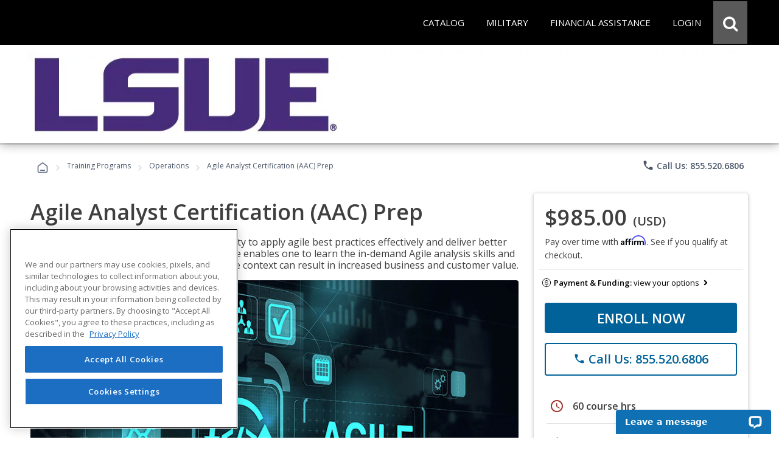

--- FILE ---
content_type: text/html; charset=utf-8
request_url: https://careertraining.ed2go.lsue.edu/training-programs/agile-analyst-certification-aac-prep/
body_size: 50566
content:
<script>
// Attribution Tracking
const ED2GO_ATTRIBUTION = {
    storageKey: 'ed2go_attribution',
    cookieKey: 'ed2go_attribution_fallback',
    cookieExpiryDays: 180,
    maxOptimizelyRetries: 50, // 5 seconds max wait (50 * 100ms)

    initialize: function() {
        try {
            if (document.readyState === 'loading') {
                document.addEventListener('DOMContentLoaded', () => this.startTracking());
            } else {
                this.startTracking();
            }
        } catch (e) {
            console.error('Attribution tracking initialization failed:', e);
        }
    },

    startTracking: function(retryCount) {
        retryCount = retryCount || 0;
        
        // AC1 & AC3: Always capture URL parameters immediately on first call
        // This ensures we don't lose attribution data while waiting for Optimizely
        if (retryCount === 0) {
            this.processCurrentPageData();
        }

        // AC2: Wait for Optimizely to set up experiment tracking
        if (window.optimizely) {
            this.setupOptimizelyListener();
            setTimeout(() => this.captureActiveExperiments(), 3000);
            console.log('ED2GO Attribution: Fully initialized with Optimizely');
        } else if (retryCount < this.maxOptimizelyRetries) {
            setTimeout(() => this.startTracking(retryCount + 1), 500);
        } else {
            console.warn('ED2GO Attribution: Optimizely not loaded after ' + (this.maxOptimizelyRetries * 100) + 'ms. Experiment tracking unavailable.');
        }
    },

    getStorageData: function() {
        let data;
        let storageType = 'localStorage';
     
        // AC4 & AC7: Try localStorage first, fallback to cookie
        try {
            data = localStorage.getItem(this.storageKey);
            if (data) {
                return JSON.parse(data);
            }
        } catch (e) {
            // Fallback to cookie if localStorage fails
            storageType = 'cookie';
            try {
                data = this.getCookie(this.cookieKey);
                if (data) {
                    const parsed = JSON.parse(data);
                    console.log('ED2GO Attribution: Using cookie fallback storage');
                    return parsed;
                }
            } catch (e2) {
                console.error('ED2GO Attribution: Failed to get attribution data from both localStorage and cookie:', e2);
            }
        }

        // AC6: Return default structure if no data exists
        const now = new Date().toISOString();
        const urlParams = new URLSearchParams(window.location.search);
        
        if (urlParams.size === 0) {
            return {
                source: 'absent',
                utm: null,
                clickIds: null,
                experiments: null
            };
        }

        return {
            version: '1.0',
            source: storageType === 'localStorage' ? 'client-localStorage' : 'client-cookie',
            firstSeen: now,
            lastUpdated: now,
            utm: {},
            clickIds: {
                gclid: null,
                fbclid: null,
                ttclid: null
            },
            experiments: []
        };
    },

    persistData: function(data) {
        // AC3 & AC4: Update timestamp on each change
        if (data.lastUpdated) {
            data.lastUpdated = new Date().toISOString();
        }
        const jsonData = JSON.stringify(data);

        // AC4 & AC7: Try localStorage first, fallback to cookie with 180-day expiry
        try {
            localStorage.setItem(this.storageKey, jsonData);
            data.source = 'client-localStorage';
        } catch (e) {
            // Fallback to cookie with 180-day expiry
            console.warn('ED2GO Attribution: localStorage unavailable, using cookie fallback');
            data.source = 'client-cookie';
            this.setCookie(this.cookieKey, jsonData, this.cookieExpiryDays);
        }
    },

    processCurrentPageData: function() {
        // AC1 & AC3: Capture first-touch and handle return visits
        let data = this.getStorageData();
        const urlParams = new URLSearchParams(window.location.search);
        const currentTime = new Date().toISOString();
        let isUpdated = false;

        // Process UTM parameters
        const utmParams = ['utm_source', 'utm_medium', 'utm_campaign', 'utm_content', 'utm_term'];
        const utmSnapshot = {};
        let hasUtmParams = false;

        utmParams.forEach(param => {
            if (urlParams.has(param)) {
            hasUtmParams = true;
            // Convert utm_source to utmSource for JSON property naming
                const camelCaseKey = param.replace(/_([a-z])/g, (g) => g[1].toUpperCase());
            utmSnapshot[camelCaseKey] = urlParams.get(param);
            }
        });

        // AC3: If we have UTM parameters, store the snapshot with timestamp as key (handles return visits)
        if (hasUtmParams) {
            data.utm[currentTime] = utmSnapshot;
            isUpdated = true;
            console.log('ED2GO Attribution: UTM parameters captured at ' + currentTime);
        }

        // AC1: Process Click IDs (gclid, fbclid, ttclid)
        const clickIdParams = ['gclid', 'fbclid', 'ttclid'];
        clickIdParams.forEach(param => {
            const value = urlParams.get(param);
            if (value) {
                // AC3: Update click ID if present (latest value wins)
                data.clickIds[param] = value;
                isUpdated = true;
            }
        });

        this.persistData(data);
    },

    setupOptimizelyListener: function() {
        // AC2 & AC7: Record experiment exposure without duplicates
        const self = this;
        if (window.optimizely && window.optimizely.get && window.optimizely.get('state')) {
            window.optimizely.push({
                type: 'addListener',
                filter: { type: 'decision' },
                handler: function(event) {
                    try {
                        const data = self.getStorageData();
                        const experimentKey = event.data.experiment.id;
                        const variationKey = event.data.variation.id;
                        const variationName = event.data.variation.name || variationKey;
                        const experimentName = event.data.experiment.name || experimentKey;

                        // AC7: Check if this exact experiment/variation combo already exists (prevent duplicates)
                        let existingExperiment = null;
                        if (data && data.experiments){
                            existingExperiment = data.experiments.find(exp =>
                                exp.experimentKey === experimentKey && exp.variationKey === variationKey
                            );
                        } else {
                            if (!data) data = {};
                            const now = new Date().toISOString();
                            data.version = '1.0';
                            data.source = 'localStorage';
                            data.firstSeen = now;
                            data.lastUpdated = now;
                            data.experiments = [];
                        }

                        // AC2 & AC3: Only record if it's a new experiment exposure
                        if (!existingExperiment) {
                            data.experiments.push({
                                platform: 'optimizely',
                                experimentKey: experimentKey,
                                name: experimentName,
                                variationKey: variationKey,
                                variationName: variationName,
                                decidedAt: new Date().toISOString()
                            });

                            self.persistData(data);
                            console.log('ED2GO Attribution: Experiment recorded - ' + experimentKey + ':' + variationKey);
                        }
                    } catch (e) {
                        console.error('ED2GO Attribution: Failed to record experiment:', e);
                    }
                }
            });
        }
    },

    captureActiveExperiments: function() {
        // Backfill already-active experiments that were decided before listener was registered
        try {
            const state = window.optimizely.get('state');
            const activeExperimentIds = state.getActiveExperimentIds();
  
            if (!activeExperimentIds || activeExperimentIds.length === 0) {
                console.log('ED2GO Attribution: No active experiments to backfill');
                return;
            }

            const data = this.getStorageData();
            const experimentStates = state.getExperimentStates();
            let backfillCount = 0;

            activeExperimentIds.forEach(experimentId => {
                try {
                    const experimentState = experimentStates[experimentId];
             
                    if (experimentState && experimentState.variation) {
                        const variationId = experimentState.variation.id;
                        const variationName = experimentState.variation.name || variationId;
                        const experimentName = (experimentState.experiment && experimentState.experiment.name) || experimentState.experimentName || experimentId;
    
                        // Check if already recorded (prevent duplicates)
                        let existingExperiment = null;
                        if(data && data.experiments){
                             existingExperiment = data.experiments.find(exp =>
                                exp.experimentKey === experimentId && exp.variationKey === variationId
                            );
                        } else {
                            if (!data) data = {};
                            const now = new Date().toISOString();
                            data.version = '1.0';
                            data.source = 'localStorage';
                            data.firstSeen = now;
                            data.lastUpdated = now;
                            data.experiments = [];
                        }

                        if (!existingExperiment) {
                            data.experiments.push({
                                platform: 'optimizely',
                                experimentKey: experimentId,
                                name: experimentName,
                                variationKey: variationId,
                                variationName: variationName,
                                decidedAt: new Date().toISOString()
                            });
                            backfillCount++;
                        }
                    }
                } catch (e) {
                    console.warn('ED2GO Attribution: Failed to backfill experiment ' + experimentId, e);
                }
            });

            if (backfillCount > 0) {
                this.persistData(data);
                console.log('ED2GO Attribution: Backfilled ' + backfillCount + ' active experiment(s)');
            }
        } catch (e) {
            console.error('ED2GO Attribution: Failed to capture active experiments:', e);
        }
    },

    clearAttributionData: function() {
        // AC5: Clear attribution data from both localStorage and cookie
        try {
            localStorage.removeItem(this.storageKey);
            console.log('ED2GO Attribution: localstorage cleared');
        } catch (e) {
            console.warn('ED2GO Attribution: Could not clear localStorage:', e);
        }
   
        try {
            this.setCookie(this.cookieKey, '', -1);
            console.log('ED2GO Attribution: Cookie cleared');
        } catch (e) {
            console.warn('ED2GO Attribution: Could not clear cookie:', e);
        }
        
        console.log('ED2GO Attribution: Data cleared after order completion');
    },

    setCookie: function(name, value, days) {
        // AC4: Set cookie with specified expiry (180 days for storage, -1 for deletion)
        const date = new Date();
        date.setTime(date.getTime() + (days * 24 * 60 * 60 * 1000));
        document.cookie = name + '=' + encodeURIComponent(value) + 
                ';expires=' + date.toUTCString() + 
        ';path=/;secure;samesite=strict';
    },

    getCookie: function(name) {
        const matches = document.cookie.match(new RegExp(
            '(?:^|; )' + name.replace(/([\.$?*|{}\(\)\[\]\\\/\+^])/g, '\\$1') + '=([^;]*)'
        ));
        return matches ? decodeURIComponent(matches[1]) : undefined;
    }
};

(function() {
    window.ed2goClearAttributionData = function() {
        console.log('ED2GO Attribution: Direct clear called');
        if (window.ED2GO_ATTRIBUTION && typeof window.ED2GO_ATTRIBUTION.clearAttributionData === 'function') {
            window.ED2GO_ATTRIBUTION.clearAttributionData();
        } else {
            console.warn('ED2GO Attribution: Attribution tracker not yet initialized, attempting manual clear');
            try {
                localStorage.removeItem('ed2go_attribution');
                document.cookie = 'ed2go_attribution_fallback=;expires=Thu, 01 Jan 1970 00:00:00 UTC;path=/;secure;samesite=strict';
                console.log('ED2GO Attribution: Manual clear completed');
            } catch (e) {
                console.error('ED2GO Attribution: Manual clear failed:', e);
            }
        }
        console.log('ED2GO Attribution: Global handler window.ed2goClearAttributionData registered');
    };
})();

// Initialize tracking
ED2GO_ATTRIBUTION.initialize();
</script>

<!DOCTYPE html>
<html id="html1" lang="en">

<head id="Head1"><script src="https://cdn.optimizely.com/js/20843690815.js"></script><link type="text/css" rel="stylesheet" href="/Includes/assets/bootstrap/v5.0.2/css/bootstrap.min.css?v=1.282.1.0" media="all" /><!-- Google Tag Manager Datalayer -->
        <script>
            window.dataLayer = window.dataLayer || [];
            dataLayer.push({
  "event": "productDetails",
  "web_source": "partner",
  "ecommerce": {
    "wholesalePriceModalCurrencyCode": "USD",
    "detail": {
      "products": [
        {
          "name": "Agile Analyst Certification (AAC) Prep",
          "id": "GES2137",
          "price": 985.0000,
          "brand": "Adaptive US",
          "category": "Advanced Career Training/Business/Operations",
          "variant": "Non-voucher",
          "quantity": 1
        }
      ],
      "course": [
        {
          "name": "Agile Analyst Certification (AAC) Prep",
          "id": "GES2137",
          "type": "Advanced Career Training",
          "price": 985.0000,
          "topic": "Business",
          "subtopic": "Operations",
          "partner_institution": "Louisiana State University - Eunice",
          "learning_method": "Advanced Career Training"
        }
      ]
    }
  }
});
        </script>
        <!-- End Google Tag Manager DataLayer -->
<!-- Google Tag Manager -->
            <script>(function(w,d,s,l,i){try{w[l]=w[l]||[];w[l].push({'gtm.start':
            new Date().getTime(),event:'gtm.js'});var f=d.getElementsByTagName(s)[0],
            j=d.createElement(s),dl=l!='dataLayer'?'&l='+l:'';j.async=true;j.src=
            'https://www.googletagmanager.com/gtm.js?id='+i+dl;f.parentNode.insertBefore(j,f);
            }catch(e){(console.error || console.log).call(console, e.stack || e);}
            })(window,document,'script','dataLayer','GTM-P66CZH7');</script>
            <!-- End Google Tag Manager --><title>
	Online Agile Analyst Certification (AAC) Prep from Louisiana State University - Eunice
</title><meta http-equiv="Content-Type" content="text/html; charset=UTF-8" /><!-- Google Tag Manager Client Script -->
<script type="text/javascript">
    function publishAnalyticsEvent(message) {
        return new Promise((resolve, reject) => {
            if (!window.google_tag_manager || window.ga?.create) {
                return reject(
                    new Error(
                        `Skipping dataLayer push for ${message.event}: Google Analytics and/or Tag Manager may be adblocked or may have failed to load`,
                    ),
                );
            }

            const eventTimeout = 2000;

            const timeoutId = setTimeout(() => {
                reject(new Error('event callback never fired with correct containerId'));
            }, eventTimeout + 100);

            window.dataLayer = window.dataLayer || [];

            window.dataLayer.push({
                ...message,
                eventCallback(id) {
                    if (id === 'GTM-P66CZH7') {
                        clearTimeout(timeoutId);
                        resolve();
                    }
                },
                eventTimeout,
            });
        });
    }
</script>
<!-- end Google Tag Manager Client Script -->
                    <!-- Additional Google Tag Manager Client Script -->
                    <script type="text/javascript">
                        
                    function publishAddToCartAnalyticsEvent() {
                        publishAnalyticsEvent({
  "event": "addToCart",
  "web_source": "partner",
  "ecommerce": {
    "wholesalepriceModalCurrencyCode": "USD",
    "currencyCode": "USD",
    "add": {
      "cart": [
        {
          "original_cart_quantity": 0,
          "updated_cart_quantity": 1,
          "Cart_id": "51950cd8-d687-44ef-8167-eeaafe0ee1b9",
          "Cart_Subtotal": "985.00",
          "cart_quantity": 1
        }
      ],
      "products": [
        {
          "name": "Agile Analyst Certification (AAC) Prep",
          "id": "GES2137",
          "price": 985.0000,
          "brand": "Adaptive US",
          "category": "Advanced Career Training/Business/Operations",
          "variant": "Non-voucher",
          "quantity": 1
        }
      ],
      "course": [
        {
          "name": "Agile Analyst Certification (AAC) Prep",
          "id": "GES2137",
          "type": "Advanced Career Training",
          "price": 985.0000,
          "topic": "Business",
          "subtopic": "Operations",
          "partner_institution": "Louisiana State University - Eunice",
          "learning_method": "Advanced Career Training"
        }
      ]
    }
  }
}).catch(console.error);
                    }
                    </script>
                    <!-- end Additional Google Tag Manager Client Script -->
                    <meta name="viewport" content="width=device-width, initial-scale=1" /><meta http-equiv="X-UA-Compatible" content="IE=edge" /><meta http-equiv="content-language" content="en-us" /><link href="https://careertraining.ed2go.com/common/images/2/25467.png?t=639046115369962722" rel="icon" /><script type="text/javascript" src="/Includes/jquery-3.7.1.min.js?v=1.282.1.0"></script><script type="text/javascript" src="/Includes/jquery-ui-1.14.1.custom.min.js?v=1.282.1.0"></script><link type="text/css" rel="stylesheet" href="//fonts.googleapis.com/icon?family=Material+Icons+Round" media="all" /><link type="text/css" rel="stylesheet" href="/Includes/jqueryui/jquery-ui-1.14.1.custom.min.css?v=1.282.1.0" media="all" /><link type="text/css" rel="stylesheet" href="/Includes/hosted/css/ed.min.css?v=1.282.1.0" media="all" /><link type="text/css" rel="stylesheet" href="/Includes/hosted/css/ed2.min.css?v=1.282.1.0" media="all" /><link type="text/css" rel="stylesheet" href="/Includes/hosted/css/font-awesome.min.css?v=1.282.1.0" media="all" /><link type="text/css" rel="stylesheet" href="/Includes/hosted/css/cs_tabs.min.css?v=1.282.1.0" media="all" /><link type="text/css" rel="stylesheet" href="/Includes/hosted/css/hosted_home.min.css?v=1.282.1.0" media="all" /><link type="text/css" rel="stylesheet" href="/Includes/e2g/css/ed_print.min.css?v=1.282.1.0" media="print" /><link type="text/css" rel="stylesheet" href="/Includes/hosted/css/hosted.min.css?v=1.282.1.0" media="all" /><link type="text/css" rel="stylesheet" href="/Includes/hosted/css/cro-ex9.min.css?v=1.282.1.0" media="all" /><link type="text/css" rel="stylesheet" href="//fonts.googleapis.com/css?family=Open+Sans:300,300i,400,400i,600" media="all" /><script type="text/javascript" src="/Includes/common/js/nav.min.js?v=1.282.1.0"></script><script type="text/javascript" src="/Includes/common/js/animatescroll.min.js?v=1.282.1.0"></script><script type="text/javascript" src="/Includes/common/js/js_tabs.min.js?v=1.282.1.0"></script><script type="text/javascript" src="/Includes/hosted/js/hosted2.min.js?v=1.282.1.0"></script><script type="text/javascript" src="/Includes/common/js/recent-searches.min.js?v=1.282.1.0"></script><script type="text/javascript" src="/Includes/det_btn.min.js?v=1.282.1.0"></script><script type="text/javascript" src="/includes/IncludeResource.axd?f=extensions.min.js&amp;v=1.282.1.0"></script><script type="text/javascript" src="/includes/IncludeResource.axd?f=net_validator.min.js&amp;v=1.282.1.0"></script><script type="text/javascript" src="/Includes/postscribe/2.0.6/postscribe.min.js?v=1.282.1.0"></script><script type="text/javascript" src="/Includes/common/js/analytics.js?v=1.282.1.0"></script><script type="text/javascript" src="/Includes/common/js/asyncloading.min.js?v=1.282.1.0"></script><link type="text/css" rel="stylesheet" href="/Includes/common/css/asyncloading.min.css?v=1.282.1.0" media="all" /><link type="text/css" rel="stylesheet" href="/Includes/e2g/css/ed-cat.min.css?v=1.282.1.0" media="all" /><link type="text/css" rel="stylesheet" href="//fonts.googleapis.com/icon?family=Material+Icons+Round" media="all" /><script type="text/javascript" src="/Includes/hosted/js/pdp.min.js?v=1.282.1.0"></script><link type="text/css" rel="stylesheet" href="/Includes/hosted/css/pdp.min.css?v=1.282.1.0" media="all" /><script type="text/javascript" src="https://assets.calendly.com/assets/external/widget.js" async="true"></script><link type="text/css" rel="stylesheet" href="/Includes/assets/css/leadForm.min.css?v=1.282.1.0" media="all" /><script type="text/javascript" src="/Includes/assets/js/leadForm.min.js?v=1.282.1.0"></script><script type="text/javascript" src="/Includes/assets/bootstrap/v5.0.2/js/bootstrap.min.js?v=1.282.1.0"></script><script type="text/javascript" src="/Includes/assets/js/reportValidityPolyfill.js?v=1.282.1.0"></script><script type="text/javascript" src="https://assets.calendly.com/assets/external/widget.js" async="true"></script><script type="text/javascript" src="https://www.google.com/recaptcha/api.js?onload=recaptchaLoaded&amp;render=explicit" defer="defer" async="async"></script><link rel="canonical" href="https://careertraining.ed2go.lsue.edu/training-programs/agile-analyst-certification-aac-prep/" /><script>
	        var _affirm_config = {
		        public_api_key: "MWV6IU70878H17BQ",
		        script: "https://cdn1.affirm.com/js/v2/affirm.js",
                locale: "en_US",
                country_code: "USA"
	        };
	        (function (l, g, m, e, a, f, b) { var d, c = l[m] || {}, h = document.createElement(f), n = document.getElementsByTagName(f)[0], k = function (a, b, c) { return function () { a[b]._.push([c, arguments]) } }; c[e] = k(c, e, "set"); d = c[e]; c[a] = {}; c[a]._ = []; d._ = []; c[a][b] = k(c, a, b); a = 0; for (b = "set add save post open empty reset on off trigger ready setProduct".split(" "); a < b.length; a++)d[b[a]] = k(c, e, b[a]); a = 0; for (b = ["get", "token", "url", "items"]; a < b.length; a++)d[b[a]] = function () { }; h.async = !0; h.src = g[f]; n.parentNode.insertBefore(h, n); delete g[f]; d(g); l[m] = c })(window, _affirm_config, "affirm", "checkout", "ui", "script", "ready");
        </script><meta name="description" content="&lt;p>Train for your IIBA-AAC Agile Analysis Certification with this course, and be on your way to a career as an Agile Business Analyst. Enroll today!&lt;/p>" /><meta name="keywords" content="Agile analyst certification (aac), agile analyst certification, aac, agile analyst, agile analysis, agile analysis certification aac, agile analysis certification, agile, agile business analyst, business analyst, iiba aac" />
<script>(window.BOOMR_mq=window.BOOMR_mq||[]).push(["addVar",{"rua.upush":"false","rua.cpush":"false","rua.upre":"false","rua.cpre":"false","rua.uprl":"false","rua.cprl":"false","rua.cprf":"false","rua.trans":"","rua.cook":"false","rua.ims":"false","rua.ufprl":"false","rua.cfprl":"false","rua.isuxp":"false","rua.texp":"norulematch","rua.ceh":"false","rua.ueh":"false","rua.ieh.st":"0"}]);</script>
                              <script>!function(e){var n="https://s.go-mpulse.net/boomerang/";if("False"=="True")e.BOOMR_config=e.BOOMR_config||{},e.BOOMR_config.PageParams=e.BOOMR_config.PageParams||{},e.BOOMR_config.PageParams.pci=!0,n="https://s2.go-mpulse.net/boomerang/";if(window.BOOMR_API_key="T9BVU-DE36M-3U5HR-U7N8M-FFQ7P",function(){function e(){if(!o){var e=document.createElement("script");e.id="boomr-scr-as",e.src=window.BOOMR.url,e.async=!0,i.parentNode.appendChild(e),o=!0}}function t(e){o=!0;var n,t,a,r,d=document,O=window;if(window.BOOMR.snippetMethod=e?"if":"i",t=function(e,n){var t=d.createElement("script");t.id=n||"boomr-if-as",t.src=window.BOOMR.url,BOOMR_lstart=(new Date).getTime(),e=e||d.body,e.appendChild(t)},!window.addEventListener&&window.attachEvent&&navigator.userAgent.match(/MSIE [67]\./))return window.BOOMR.snippetMethod="s",void t(i.parentNode,"boomr-async");a=document.createElement("IFRAME"),a.src="about:blank",a.title="",a.role="presentation",a.loading="eager",r=(a.frameElement||a).style,r.width=0,r.height=0,r.border=0,r.display="none",i.parentNode.appendChild(a);try{O=a.contentWindow,d=O.document.open()}catch(_){n=document.domain,a.src="javascript:var d=document.open();d.domain='"+n+"';void(0);",O=a.contentWindow,d=O.document.open()}if(n)d._boomrl=function(){this.domain=n,t()},d.write("<bo"+"dy onload='document._boomrl();'>");else if(O._boomrl=function(){t()},O.addEventListener)O.addEventListener("load",O._boomrl,!1);else if(O.attachEvent)O.attachEvent("onload",O._boomrl);d.close()}function a(e){window.BOOMR_onload=e&&e.timeStamp||(new Date).getTime()}if(!window.BOOMR||!window.BOOMR.version&&!window.BOOMR.snippetExecuted){window.BOOMR=window.BOOMR||{},window.BOOMR.snippetStart=(new Date).getTime(),window.BOOMR.snippetExecuted=!0,window.BOOMR.snippetVersion=12,window.BOOMR.url=n+"T9BVU-DE36M-3U5HR-U7N8M-FFQ7P";var i=document.currentScript||document.getElementsByTagName("script")[0],o=!1,r=document.createElement("link");if(r.relList&&"function"==typeof r.relList.supports&&r.relList.supports("preload")&&"as"in r)window.BOOMR.snippetMethod="p",r.href=window.BOOMR.url,r.rel="preload",r.as="script",r.addEventListener("load",e),r.addEventListener("error",function(){t(!0)}),setTimeout(function(){if(!o)t(!0)},3e3),BOOMR_lstart=(new Date).getTime(),i.parentNode.appendChild(r);else t(!1);if(window.addEventListener)window.addEventListener("load",a,!1);else if(window.attachEvent)window.attachEvent("onload",a)}}(),"".length>0)if(e&&"performance"in e&&e.performance&&"function"==typeof e.performance.setResourceTimingBufferSize)e.performance.setResourceTimingBufferSize();!function(){if(BOOMR=e.BOOMR||{},BOOMR.plugins=BOOMR.plugins||{},!BOOMR.plugins.AK){var n=""=="true"?1:0,t="",a="aoe4tryxzcobo2lrozia-f-afbc8d025-clientnsv4-s.akamaihd.net",i="false"=="true"?2:1,o={"ak.v":"39","ak.cp":"1448785","ak.ai":parseInt("830170",10),"ak.ol":"0","ak.cr":9,"ak.ipv":4,"ak.proto":"h2","ak.rid":"a10f7622","ak.r":44387,"ak.a2":n,"ak.m":"","ak.n":"essl","ak.bpcip":"3.137.201.0","ak.cport":33614,"ak.gh":"23.192.164.21","ak.quicv":"","ak.tlsv":"tls1.3","ak.0rtt":"","ak.0rtt.ed":"","ak.csrc":"-","ak.acc":"","ak.t":"1769043536","ak.ak":"hOBiQwZUYzCg5VSAfCLimQ==7kOxLdf4cULZefr74Ik90LUXGoeOb3JwA8HuS2WYnUSg1savrXUSjQm0IeyQZGkMVrzkePimA7Nc4FTNweD/ESGsPFnLE2Os0ulHxQVDt1oEkx6EJLV1scJXWPixZ6PQEeaYwWnkLLqThvVB4FUfUIna4b4D2hipZxI3lRYbvZI30KSuEEBwfhw4xkcGazZd2Ug5Fb6MKeHgDbdA0xJh5oPnoLzkmV6vHhwePAWz+wHTG/tY+KUKRiZc3RQqToQeKbMit5zpSsPO/jDC2a0Rkb3v15NvEaJM0jnKxvbpAn3mv3l0LPygEOqge15g/ZoSFDKSLwYSZqzeggwedi0UMXJGAluwUazFa2vWrYqhHLSpLtOOBkSXTwaezoEO8vziB0cp8XNIFjqhtv6cpbathJ9AN9PJpQ5TlyKG4cb7SXg=","ak.pv":"249","ak.dpoabenc":"","ak.tf":i};if(""!==t)o["ak.ruds"]=t;var r={i:!1,av:function(n){var t="http.initiator";if(n&&(!n[t]||"spa_hard"===n[t]))o["ak.feo"]=void 0!==e.aFeoApplied?1:0,BOOMR.addVar(o)},rv:function(){var e=["ak.bpcip","ak.cport","ak.cr","ak.csrc","ak.gh","ak.ipv","ak.m","ak.n","ak.ol","ak.proto","ak.quicv","ak.tlsv","ak.0rtt","ak.0rtt.ed","ak.r","ak.acc","ak.t","ak.tf"];BOOMR.removeVar(e)}};BOOMR.plugins.AK={akVars:o,akDNSPreFetchDomain:a,init:function(){if(!r.i){var e=BOOMR.subscribe;e("before_beacon",r.av,null,null),e("onbeacon",r.rv,null,null),r.i=!0}return this},is_complete:function(){return!0}}}}()}(window);</script></head>

<body>
    <!-- Google Tag Manager (noscript) -->
            <noscript><iframe src='https://www.googletagmanager.com/ns.html?id=GTM-P66CZH7'
            height='0' width='0' style='display:none;visibility:hidden'></iframe></noscript>
            <!-- End Google Tag Manager (noscript) -->
    <noscript>
        <div id="sansjs">
            Some features of this site will not function properly without JavaScript enabled.
            For the best experience, please enable JavaScript through your browser settings
            before proceeding. Thank you.
        </div>
    </noscript>
    <form name="frmMain" method="post" action="/training-programs/agile-analyst-certification-aac-prep/" onsubmit="javascript:return WebForm_OnSubmit();" id="frmMain">
<div>
<input type="hidden" name="__EVENTTARGET" id="__EVENTTARGET" value="" />
<input type="hidden" name="__EVENTARGUMENT" id="__EVENTARGUMENT" value="" />
<input type="hidden" name="__VIEWSTATE" id="__VIEWSTATE" value="b7hEwGSlfmT1k0AXCqabOMTkzyGV5pmR/hGWoFOq2IfeMk0TSUu3d6MXimcchEuS/aR2FoksxRsYuzsgeeKAdnk8k5oqFE9/qBKqvqV4VLHtocK/77lzgQkpN7mC1OYKxbpwcqoKdtW1oeGyPr1n4ez7L3J8OaqHX5lLGnkXpAg48v/a+VQBGfdH+wIRdTkrxA2CVSDcb0rCWnehnrVzQiyJrPwUnz9fwWy6RYst2cTUW5I6rDqed3vw852r0IGIhJy8HfmTbAeOiLhrH/v5piX4mwkkkZknOByBp3jgBC0B6pTDdyerBnYMrNy4XyZdDqplXquw3DTZShaciSnzLI7QtjkNWVFm+xNobD7l5sXAGYI2TSliY8rye4sYLav5AXsPClTTmfsf9cwZg7uUGtfpe7ZjzG4l1r2AhRf/[base64]/o9zbKO4FHEBvQcwignYVk7R28MhcchFXNB5NYZqr8bezLSD98coYkWTfiwspgeIcePnygQCRi36HSWF7gTT96uiIMBqsJvODsWvWKEygpCI3ajw2Nby+qCfFNN8dHOfNbc5ZEVVrCvvUtcZd9Stm460DcMNTMUZnRFRxEEOq/XRJMGSCBKwUXHT57D3rqky6oSXyVjpVpk4Az9tHgTFIZiq1C8IKabca3nPMi0sJA+U1l/7QxVsG+ZDfkUC4tbmOmNoLzLvXWmGg2huvSGYknBpjjxbKNFZYhqcDiwjRIZgGpuqiST7zgkn53mBkKaXvFx+kSVjaVaWTR/IAKKUgo8tVS4xL6YOQXQq/dr8FgPWOB7DAW0zj7cYddoiAkkXlBbk5vHP4GbNKg4ci3vy5ZE8ieJRLv49vCF3/ph5VSz1c6pLD5nYlt3qeqa5HMo7AyLEQZ/9r3d0Ovl7jNUSv7t5jJswr8iUk939Ychrl87GBU3L+5WpaTO+/06PzcVVIzXJ54svSo9kcCIUEV+6kNSTpy6q4ekPa7SwxNpdi29X6lSUz3GfXsUaRtb7TvGLuXEBecGHb06p2Nmw46qNp/CSwLrNT2hezs2qLZYYplbDp7x1QUqLMDRdjAOA3Q05u2HJPWhi+P9dwtcKxlA63ZsaSUS5qcll6arrwXz39GFuyOxjuZmV6VoeKnIthgcKPg74FJjvHFUWZl08nymTDWj9dJwYZZ8+dVa1ixfB8P+Dp9AtD6kY162k7D0jEhzbU2JIX4LQ4RCQkDc7gEqE1BX2SvQKO/[base64]/bd6wM+tgB9UZ8snwZE7+YSMjUBZz2EDbCMPYJGd8dgXk8Ow1HIv81XxzOQvN8UGYutvvN7dA43QvmbnlVuqzfJhGoaYlLaf1SeMRpCGR5N4Cp8Cl3eEPHl0ZDcT8KmPbbxSe17W4Wc3HgDCeQz6ulB2yjPAwsS7Ntcy4zHfSadGYTHwuiCe/9e+blM9w217SY7Xbc1tigDTcyy++/iQckzfXqvu/RjenRabgwV58sZoifu+g+FxrWcTK+P2OIjAt4xyergVHSnLn4dFq1Qyd5YQF/vgUKyHNXhEwLYLQZpfXRTOLVXPSs3H/vQ2k21rjP4wu9tMPvSzJQIRjwe5A7WxloHmR+jF34ibOOkFtU2p/NMCQK//GWmx441Ff3JkfRk3t9YoBR5H3O04LTn+JO6CGJUdNKGLcOTj+N/TQJ7O9uwBhzvTsmscRUV0OXVXeKfEaivpTlcMIM4vSzCRmv8/lb53oOac/swKHP/BVSQGRTjaMHMyxswkIAFmSsGjvZNi7/tJ9SqLlnFBYUJrn570Q0R8L23dsut4GJltS3oOxLyUKhuR+4mmfs3cHNP5g+i3E+w4OVYEKbS1fg1Y2KJW3c8+LFcA3TvBS4u0llb9C/fvQqTICwAyJS5WHKJeuQdNjlSjgiUDlhYWEfzmzHXLQXIxEBnkbqgVoKP4z9lW2xh6AQfFzIRuowWoJwB/w2oUiEcNmDAxkmZWwTj5Rd5j6bro+wO5h/HjBhTqpODZG3s75ksVg82ChbKGBr1EtHJfAX0WD6nZlAxcNq6fIlntC5nVWjMyEGqma+aIGk8oguW3QvQTCylH54NdrV8z2UiCHVae2RSDe991VFY/Y2N301ql+Pjdy7N7wMPCPVJioFFDCQBmD8TgdLXgM6vWaRIE+QFs7bFb2lBrf0wefouvFpmUStnMM1FZJIjnXsELEU9LqgOUdXUOWHFuwBIPNF9MUwJ059LJgoAOlpUcWktvrcXy9k5phartxfXUbmFxspyqQ9jq7ejrH4R1MYoIWIrc/0T3FvzcHh2Wz/5m6I3DYisAam7DqxPxtbp+0lHHbVFwmqZcYyrD/QR2X4TOasFhxCmVBgP3Smyh63YBH+r7OulllinnIAlXxDgoZ+qvrj6W7/q/7kZ5GSp9jCVFGQE1U53ecwWquja0QMLHYAqEs18+bJ631DnHv0wEDwthmMvkWmTGkWBlptw+lgnMuT0i4EhKNa3J39VpxE3zfawhsQ0r0J7O8+0ciyKgYgiW2VzlmLDT2+olOrCK+eANcjvjijxiB/JCGEOj3eYL6OGvWDug3DFm/yiyYwR1uCJlIcsyCUAB3MI7hyrashIpUPqGyEimsGZwvz976gRWkVHXBH+Po7ypeJg3DoGblwsyBassBqqc65pAFg2+aLtQKsvgyTXd8nDQ2SXchmIM7HLnFfCyabWDBY0qJAIjGqkT+0fHUfY2I7Hwd6w3ayxVOri9VP/kEPYshUAhQ9dthsc6yNjKmKC+bmuBN7C7foCAeamPURCKP3Lb1z35c21bt9QWhNPNWi2YFa7Al9YmO4R6dXVM/7Yfm5xU3nGMWsPl1YL6IRnRem89gs8imZ3vp0707a1WOuHJOOcUPbROCmT2BHiCS9TByxZOiXlIDIz/KTuaxa2VA134VteEP4Bk00qpesf3PIvaUOYq9Duvc/vz3Vbq0xa0gFrED+zP9tSNOgVOwgE1uIy2RD0yHk2ofult/EB2aMMrjkW/Nuk+o3f1QlIebf4hOU1kkz9bc3UQlbAUAeEMUXBJ2DO3nTfrb1Jt/AhIYnosbyYWZVAd5qHSoZSJdfUzH55xM2YtvDj2jZ4zSWBKQ4xPjk0GUCljtNQ3G1l+/4sTWA5v1fusDuQegC1HX5QBLJ7U9JMn33Keg18ppocJ43s6T18Q+biLkydvc/KGnw+sc5cdz3ukeyRW60kCSI/cBNULibscuBtws+3Oz9D39uvgMur3x9Q4/NVX2fPXkTRkfaR3wP/Q5ZFsHmJ4bPKBWtCm79YZXigHkyLmHqui5Q/zwKgUAGah9Y2x7oTb1+soAdU3MeYZM8QEHZzNIjSO0bdmm7/P+HcVzyCnCN7QPbuFMWysnmc5Y2q6pCruWPc842OcXDME2C/jp5HpbqqDi0sdg3QfrDxWSZZfzY6EIb/rNCDd+BK8zMqWeIM7LafnNmw7rdKq7Lwg8CfEXWXJfWBFjYH4M7wYw/BSwgUpUhLI5KAYqm2ndUteMv/Dqun9jHjynXeFoO7BGKUKpUtjENjebFUXP3oguHAFxHUAM/+dppLS9i/IJ5pwPQgqJA8SEheVc+hOqgUhdfRVlicrKuIJH/tkFrSh678eSkRwPeuDmkVBxZx95SYPWRPqX16fV7Nb0w7GC7Xt8/UJm2WKrr+8oavfpI7t9+tdJuznP0fUuuaCjGjohbb4A6fGwvPNNly9KaLOK3KevtbcU6hxlQA/Lb7iN7yCH9/m0xBn4Nbyui/4VlOnKw2MhX6W/otMR541396zobBmIo8m5jeKthNaUFjJGTc1iGjJGOmuBIIjOGiMmzRAkLWQoq4g8VTjmvnCf+sHISkzELFaKGT5Q2n+c/HnGNFNf6MpALT92BW+lCikmugmlyKBV5jEqjn6RELvdGAJcrfqmpnpowtCt0XFxiSwqmxwgIeb3am5JPc45KxKH9Iy6wLEgAfJdHWVMmHQmdkjZkIPOIX/j4sgxVTWp6hGkyJPyEiZSIEU/ptaUqL9ZKYoHq5jFfK1wP9uFhbsD25OGI3k2WS65JMcUfOekGZqcWloy893Scq5oYWYRhySqvDcS0pQt1YeZB0Js0lFRe7REq44WLA0VJCI15XKrvlDlxLqgh8/+dgOd9pLQseNOc56/BnmFsYmtFIzk0MN0UbR1rJVUipTs/3dA2UH/zDR/0Hd8RTJ3f1GDm+6MZcXaQAz4V2DzUrqe8Ehb5umLFM9KYE+NEeahutBoBx7OTacNV7NjRF8wf1KiGDz3TlXTtUKghywMDCnXha6gRgSYULSci3pNm9of1XbWQd2rrRR6WmcPcminCRafVehur2FiVy8u+3NvKIfcc/mK+3gF6P+AoRjEdmATyFiynNWDb5vnSbrz8Q65Vm/t+qT6VNrWSCpIPu1eH6LdKdFac5acsecuHUU3JSjdcwpIRtqiTQ8AM2iy2Clo9tRsANn1zsJX23gixSN+0spNWv8UCO/5XhZfgei84DfECIb44hc3c57kmkszPxWgZ1Merl95Od7UiXBhOIBd95AetbL5QQSXNMvTDMqQVknp1V8A5fO+16L9tWQXpCGog5BlL+8LoPxXqJ84MSxsDphh/07r1TyXjnx6+sJXUr4XZRIIdWquuChuky7HZwKuqEN1xHGTniAXYWFFNuSZJ2zoFyUDzdThlB+GSPmnErG4XdkID/p6plX+pynEssVXpsXVb2BjlLu/kZA1JSMNd2mQWQBQ1ksqiIYceHx1IkeJ43oFiEvVYSkC6FVNF77dXhdYO/ECitYsbAsBnB6PmQzmT2F7G7SHTUSFk9FN8ihf2OywTEv0JgyUE9MFtElkrO8TTzj2SB4mkVguhbPqBcaMoJQaToLAKii/EzZi2Cd+iaJ6NTWRoADLQpykurFICFI6lsUkCT6IAo0o/f3zjPO0qQoZO7mGd9dCddNObvANG6zHScKZG4oNxWVD0YDFqLU6FzLBxx6rIliPAxps7pS7P02WHbrqXM2xZKJkkL5hvJPz1I6t44BmSTQtrCExA0xXE/QAKPfOx+ckdFOUxsJD8zLywUqjYZNl2NGZBwXdVufWh9q/hBtHNnDdq1YQyaEBViZPXSjST+glHpPOpmicvKc3wLfgvwQcrpFCEdaGSYpM7jl8WvgTtn32Ts+Mwx8zBoYsz+6s6cgM3vs9RQLxke40wY5mO2PD8G3AF3l3QpnpJGw/uHlHIuwaq+sND33tnj/vVhg9JTf9NdggmOQgvZ6ciJL4q4rdM7zh1RYuvzf782xHnQQTkW45AfCwl5c5ycKodVPGBl1ftx40vMJQ5VzDzzN+pwQ39PuksLCTJdVA71mjFSpN2mj0q0Y7WlqMsy0URXUA7X20WHRRJZA/ce04CTZ+SBK2d4imK73BKpMiWrnXnxzL5sgGnGpTxdeAlHlH8J1ag4GrvTBLVTlJxCSAWfRnV6yh/LLBpSXQo/qvzyZqcmSgLkdAWB1wnvb9U+3+3nNVpfocHboEB6cGgosQEfhr1HS7Kvsgj5Y8JXBFa7NuliAvm81tqFmlNl3rZhd91VtMRcGBR+WvjfVUeaR3HDQ1Ji1aCbnUjMJTKdCKrfzJg9scW42KXPpciq2h3zgyMuMpNYrzd4gVR3oY50ee2m/WI0G1WWH7uAeHbidv6/JeOgdTo9A8iQ3LgrG9mYl5u5kVfF2V6Pb0TWB4r4QQmuo4kzJeCt4JifqRQE+GlvwHSQkH2frEy6q5vHa5mKdQTkxl6tPrNZSulIRWM9fYKQ5goiS6AkNv4MX6QN6auqEoPTBFWgk93FucRSckeYKXkzv3TmZNGiiEhrqxZoV3lmn+/VZkXXKBlZ5wPVuqvHWvdbCNhKll7t579KzbNW0U8FVQUrGxkInPFEPhGdlbc29NosRkr75Weqr6Sv9cV97RcdZKENkeo2zl4R++BjjjuvOKN25aXeEevgT5gJyTnVrZuLA6TN4lJUBfOI/tEmEtnssVRuxKWMkAG4V8aMb0edDMy02iEoZiD71U/lm+ZrHWwsALx1Lim7tEOj4cuipFvF7C4ahRB/tMi9wiuTbbYo+z0QFei6SFcM3l5hrP7tsLUSxLZjrScKzC+tcmNnj1jAM5vxBK20W5vpGDXjOct1XMMY1m9iYEcEPAYUH7ZQ4zeSnGz0f2u3yAYvWQKfSUMA2aIPyyCCmKL7RgDnaGNeIh9b5N6F8w8QPXbx4b+sOM8rc6Q8016b2ZrJ81Ywsx9LsjCN/de/b4OIUL2s0fjbF3SjoqcTpX9fJAOJq9pRNoXg63cFutawObnydXUhYPygU9LoomDvuPqFxqFcv71niP5QmN2LNedxl87Sq4Tsz13sWGBNdMvZykWheQvrm/VoRsHAqPh5T3OxjmGouotwJOgCj3oA4pox3+Y9/1fN4BFOYEUnJa13dsCY5cACVzOQQWsuL63dn82BlwyPj23CxEdgcyHEDBGkGHg1JyqWEr2IBkWhpZiQcvInx5tckb+XNw/pjrkYIQtslldDpBjoj4yDMOgd+IjzT85d7QKBTnYJ03Ipn/4Rqyvf6xDpDg0pm6wWcZpj19C0MK+79r2Yneoyx3mrs/qjwFc71WzokcqnWtZsAaEdiE7B1zQ+hJK2M1/5+JesalwYA21vxYoA/5fkEiEKEd8GsVvowJx6Jp+s7F1P7DDfg1iYRot2F2WC3ods1NRTx6rYcy8JGtC6mzGNb6WaT8RplKQBMrtIc3qcaOAl53PdZgy18PD227LQxNM1RIJIhM/E48/6nGHD8cKO8361hgUclyZS9hIJW/yfZF9jmB2O3qNrsTSq5D2KerxOabGMXy26uwCsMduiTqpM00yRkdL391p/[base64]//BjBoMZgtboi7kDPCvjKxj6yKVmMUKLwXbF3gCZufzjlEHsJOP9ZxENMNkuB7X5k3HPyOb/5Vw/lcdFxmrXMV8hVygLrfv7YtIZ0ww5xiOX6PI/Jzfco98P0Q9mfopmTu4hNP8q4UOVOTvpdxNnHvDBuvj3oyXQVxNQiuXWxZdtSHHR2SDvLHKU/OtK/au2mmW3oF2Viekm7eayEKeJvF/UwwFOlJcNz1Hl27w/V83LITzbkHjV7nvyWgwhgOgQUQfkRjhGOs72H+NsvmdkmPXfdYui2CqYW0CEOwTqyey4vO3XAL7VB0drPAxIpSJutQrxrejxJzWFhaU+MBjX6/mTTJzf/8fbLjAQLlwiY20Gb1xz+txnot/[base64]/[base64]/QZ+mj0XK3MG8hPeZl/1XQkDSleMDvZDKXU7lCeCe8ehAEMfYkkE5KBrxcHI1yj6Ks1QEcRg75sEHpUOntbDKXCBpFbvjgrzRKOZ2fy0XZPAXKKqbZhhQ3QGvahh7C/QVk3qwyuL0acF4q/aQv2vaf4S3y5Sw4j7OMjkC1iyiz3pFRGbMpw9Ns9gaYNQ2BFHexv8lVXoBJz3MG9GNlYx/D7GIT/[base64]/bU73I7Hq+fYQOD8e5fAeB05X0scOwyoR2L7urCJP+gZNyyFDIMkifhkWUtbOBgYsMJQljwYaXXy6iPCUw/oIHP/[base64]/q45Bs7mXe5+lAxQr8S9ejbXCqsl3nf6REmJ4QYz/9Mz1T9/PZontuK0DeMLGSM06fw3oKGUyrPfwu5CCtlzYeXl7mMfDJSX98ARYDrycX6SGhpZfmr216nXLguHjyTSJ7E+8OQ31CVkC4cLO05h8OO82JeLbZv3hE6wQkcq/nrFYhxQAzOpmuRU6y4UlUR/jdmE90T1ltOK9VvtOnL6/HhNJ97UwogaRME1aBVzf3/D6swSllLZZRhepYC8+DeAOG1kNap0bft65FFcEBJ2e4kgDBHLux2RJf48AoqaJ5AR1rG5z1FcFQFUl1BYmUIvBotlWLN3t4My3IiKYwgFqz9S10Mvb2emvtOAJtMuu7fzKMASheC4/HRkbqOpGc0cU1j7N5U7cnwqckL3HDCw8Kwi+hPPnjv+i6QGPVHQ3Vcn+JSCcowpj+3gp9f3L69o6246hpt9GQAFop4GNJOg1p+MUNFq8YIDpfZyU6mDXAn/Vo6jYt1jLV6WFVhmo3uClTxi0mQVp73Wsnv74mUZomp6WHYdElQQ8GJaFgGPb2bWgbdxvhAyuFFINLl4rEwQ0fU5T4XPCzwat82P7cpp/OZ8v53+oPpGxKJ3Z4hIDyUD0tG0hSxStWspE7LUqFn04feMpywC3pLjX9q/ezIHRNPWgdF3TkieqmDxbx0DZzwPW92yGg5mhC9Ur+kZeELr6o+wPBoABa+b6b+iDO7/WnDyBKwKqpsH2OHCV0R0agzG9IbRxbgBBwlb9MHIRGDuoWGEoo/m0tIBv26bx00dT0zGoJm4zIchagkm+M2jE8FoSs2rEH7Le2ywnIyvuADnyPL3RiGTD1Aq9BN8E6CHzbvMPqQwKgbNP3EGKsj8yhntvU9/abZtEdvDoN0JIqGB2ng/Fg77BJZD/96dOLxfLCPq0HoeAh8GA16CHjcLGLAy9JsWjPCC07vtYWwgAU/PqNqU9nBMSd7IPF4KtDucRlGww4Ncu8BrMzRlpBUkziNCWLKqrH3Lx2cZooSH+U2bekKBPrt8m/5LPRjnWQpfUoMDggtb8TYIVWcV/FwijHH1uSKZhQTnmQqMDD3cMec27IDIj6qIZZ5RssmpMd/aj21PRFg9t3aqQuuAJluurOHk1+DRgPcyANvOLa6SKAKEq7DHqhogdGFXGQGeHgsZTJGD3QcXUHlggnGs/xpaUjQpYc6cdqHq5YIzmg50UuinYHdFNOy2way26N5mVVMOuNvoNaxtSqTh+0U9r6BWRAFmyuuoBqMVuDwmMe6/iPQS4T7UksU395vNfUqKHDjGfTRqY0r67CD9iDkTd9a9vqiRDvnfH7hEaK/YqvZGT5PBl58tSSarOWCJco82Es3s7l/8EBqnoCGc9ADwVHTqswhzRwj4RB3Pkgs2QFDdFQZhj8xlGmaEZ0MKQ1ilZuTSKbYf0HO7PydmvMF2+Vs/CnB7cpl3gB2NFgt9ZpTFUBBAh6JFrfCJZ5Dfs6kfTIEnVJYGJb4h6ByrZpct9KNMmHB5tUUc3qi5QfsuomufxA+zz54Gbv2qtCB5Y1QBZ3iUy4LWWb55yqU4T8mRVUFhTDdHQSNawnpIoeMI0PMiybs/aFYuFzc4zbaCFq9A7np4G0+oMZKBqJA95uxQQjFY2SmGrG+o8eV49mLByoKcBvEDqo1QEPtKFIa+NvYGoZ5UDdpdDIu6NE+2Uk17gBXc3arGeAPgNA6403k674TsJZoO3RIQ8E3+xPFQRCE1XOVL6B83x7HVMdcO9kBsHyRMDt6sVVTJfNXiyQFKCw/4LlzH1gJ/vYjT1OUYQSlwp3eFl54WWg3AgpChsMatGCIUfFvJYxtrX5ibWdYWL/[base64]/FSsPqRlf1p5J5qvib5EXdNwTcH+m+VI4YQxrjwsEbM+6eOzszFmwdH2NGiQ2eRPuaF8qqqHqydm/V0RZYa9YJ3xOkDmuiCGWrk+T/RsJIijEXD2UyI8FAskFNKqI5OWSoHfB8CgaLb8/rUdNDDuhilcWLMgWXnnnvJ4pH5ZyAKHUSqldXVlpyB36Kb1IHNm+xmP1BtCNTt7fTxTmN6ODLjQ78vwIcbnxyiEJcSpWMmxrNJX4Hh8LgxnqeOKdPQnRkC+n8grNOk4A6GvfFLghqKF44ejPcfVoTbucdN+nl254xgFkaA8ONU6T9bpnq3UX1pzUm3QOYUMAdJa/PYgSyvNqea6QZQBrxjQ+4JUdxNR90ocDgLR7OrgLsbUyR0SXxS9VFv8viB8xjRTs/e9MrU75+Q++TqLZ4O2mqR6ZGm3XTO1U5RWUnrrA9Nt/0qB5OQt6D4SC8Si324TPJLNrTx2D7nF8goUhW5U8+PH3uDfAhKSacRZK/Kq6hu5GkD7yzR1+qDnODQd5cpoEscV5VzJ0gYyf+P9eH0bzfxk79xUUUfckif10L3QCCaH0/vc6uRdFw2XqqyFz31fgv/q+OlnLVOX7dOsMQdnAVGJA1d6GFYpJ4ECUTH/pSkT7RkYv99M6UXe3AYtClV0/aU89+b521w1e+l6HA29NN40rxlV4Thd8m3UX9DFWsanQmwFBr3NH/ysFojXoqZTOHHlsC/HUXhFsXpRjjboXMyqwc0CjSYrcfE7oe5ZXu/n+gnFE7Zyoj2BwdrfNG4hprrUcdUplhK3GN23JyyTGwtdcEH6ZXxQe2pDW3bPDDy2PepaWAPbjyP3cdjTN4hVqTCJ1SVGow/6VSIjQobJzywGez28uozrJs14lXS6Du1dqwOk+8YsYdT3xBhMmcO+Rf8So64Jdh7G0UrbNngvprWu5DombEV9Hbz+Q9Dmu1hDdZYTNyLYM3+2DHVNFCT0btC0VsN7LembVUYaxTZeuSU8ewneTKpR7FROyU/GSET7C/rN+Z/iHO0gRVD7PLgxW5OC29aGTFd70cxgiEQjN9tBLdDOjPpPF3T+7fBI35gWj/rlOkpKft6uVq8mLQzybTxeviXSA71I+tjmkhsq+DQqjLP9iyE8bs0sD4NX0Zmvkuj/NK7XG1oNgk7T4iXYmlSQgFxlq2brjFugI3YnCNRkD8WdG3VpHKDBfiQrD9giBdQji265TjWCr+hEv2vspDMoPC4K/EW5As2O+sMeNJuqPYN1YZatC70ZhrW0McQ5Xu6HVkY0B7n39MqtUoyqwXw7HMjuwKlbRdkQnJwDHj+NZ3d1JrcFgNZz77xHAr+5FruZEJckBml6FGtyJ5bYUeF8w/[base64]/EZ08bU+yNJJYilR0jXMwIPGQX8oNJZVdrTAWf01kc1AH/Ml/4/3T3SZXkFPcFf4iFAc4+8R+oN4VijH0V5+7xAIJxjmwYVTGItTMca11VDXahfvY3aHvo1yqq6YCfAM2/jRIicANVn7cyY/36766ePHVjLCbcmlMp7VZ4iJQxWm2CE1ECTj6OXXUxKD7QCUJEzuyhOq8EoJ+8S62jZkdPVemQHxD428TZmYruYQ3wWY0BCed5UB337Pk/RPHl1zd0hjUlAjFbVadWBNZaMB5gktwIcmCzoigd0Ys8h0lEi1z3EO4HRTGPFPAIz3mLWm/uyQI1H4k62tpcclBVasvMZ9dwaqjluJHjUft3Hzto+e/9nM7+ICtHO4HdCd0OPE5Aex9iDiOccB5v6241NHNChX08nVzJV5dJ+U7CeRfvEDuMZzW3uvAJ9PcsUooyOqD0RFA3ZLxLugJSvdpa21M1jRlAeTdG/oiUQpecSi6OrlbVlyxBhbxHPSYrJ7tR0PsAdbQ5ZuamNUuMyGm3UtpKDbedaNZvltoy2rKbjeIRuDPtKHGpfgUTBgZC3rLAZwoaIX29Ts4QaAoqO7PidaWY746J6VCCv+Ny+j/NiVI8h6YZ4BoMNxaTDGhhWLuTh87eIxOmkyGI5CeNMmYrQFI+okfvrW358b5HhKRItrHzYrchWmyjbND5pFQB2Tty258SWyCJ7MCHMwT2r+R1HiMvRj6LNG7jKx4yRIPyUr/AQkGxyD51wF8aAXQIafkGx1ffEQ38eCh3nEyto//XmOy1oC12ZvFKknBtm5T5Fb06YpgRP/903D8LHmCCGW2fgXCtSbQgiJjBT0R51FBMnsYBWgMFpIZfPKwqKMsjl1aAavy1zChKhTcT62VlJYgm5RSOO9U1rQrJGPUZSnGW3il7qBzwrt0w+vvvsc6tg62f1bEGMEV5cY4OAJCvRPDjLi8AzEN/ZjWCPxhw46DcvxI8tdbFr8xivij4YpiHTnWt66HdD4SOWxLio/ba4jFoTosW3J28uVwI81R7Ei5B+jSPzdi+488u0+kvFRAtCgK72lgIDV2dB6S3dqGHDy373qtXmcNQa9u3k1QiINKmn8sM1U0kXhs0NaxK96zV19W12GF/b2xVqGdsr28YlI9tjKFXhydHcol4S8yckPeYam6VVwPeFMFjcKoL4cS3tzRXWjn9Y4xduJC7kIFhUzo5mp0NqZoIxal4JInt3pQ+zBAT0vAVUVYDibl3g8RqV6mDwkIj7ixruKmGxzDD10ySwtJWgSUbkKYipAFZBX0MM6L/p5zvMpdSwb9RR/VeRJjE28dySMEldLJj64C50DRN8QpkSolW8ouExGCPZwKwp3HA8ENlJRoaORTAsUwUd9g63jOUZ0t2AHjHH7H4PmMaVeG69G7L3V0xVaWQmFkXQqzPeXl0CS9i1Qy+8ksuDrGEBpUJRQqgTqMP4Nua4ku0/+ALs3UC72FnMITiPdjxEfbLEr4xFHmMf+kbymD7BfmfQE7H4s4uwGa/7O4kZ5oVmnthEwmYQ7d0VwMGC9pNnLhb5JTECzDkp5CTbKNf08iwkNKK+TZZrDqAhASa3dBQZzl8A/Ggg5E0ar77b0uy4+NqcOGinOGwbDJXh04zzIdjB/LPlGBeb3p6YGledxPzl4SgFcVFNeofcTI8YPSJRqqtZS3QPWs+/j7RH9QnfWXEND01fTjhmdrN2/M3z+82JRi3Px2r4rxqLNF53VaFxOxl/KNQuv9Un4d/5RmEEbDSKq1DxAOVC0L1no3gf9KzNQuCyhR0/lMDmZJAb1nZMsD4puxXNzGlCIC/HozT6sT/Yih6UZW/QDQ6Ll+I63OpQSe0Vw8SLeBYQCJ83DY87JukVXho1gYjrzfV9yFMYc91PhoC3ZlZ8wtY8f49kvtwh57S8qElLTkpTYgonz/[base64]/oZDDOnrsdZ9Enh430Ma0+9nB6p6PbaTrXsDOzoKyiTz+2Swi0dT9qNOfGOLO0qWeLYWG646bECBXvfkWKRUQOFmd7floL/JefZ6/PAods1aoK1z9eBhm4kNBE2uo73JAQWtld3GrtnTFf3KRptxoNZu0a3xkm7cp1mVwM1hhA6UVs+lmquY0MQBxrbblyscvzEWPM4zVIddBerVaaUXfboQ6boChgqZWzPlWsbsHbB/PEnVoAaRMGeeKGsFtWmPVNjg7be7NRP6APgtp3ijTANUnTP+NZL70SyK1PIYiz/WYEAP3YK0X64h5FM7Q1mBBOnZwfq3EZOD/IxZLZAD5ePW9HQCKjmO0BIhKc3ISCFEDrM4i7N170EdkadWTO3P1BS+hmWiuvBxv7BiTCBayqnupEIRoHavnqYZKJ+mKyJ/uV9LQvUN+DReEMS8h1i/15uBQ4XYnARm6e5LyKw/i/mvfGWa81JV5aOdM5/2NJQVFY+9sHXNQdo7DKIkLWrNFOQZufYlnYkYzCGp6fm3lRisdQ9ES8hntaLdTlABW5vZKU4AP45nOEi6hWu2cn/e+PFTNG6JihYl+3KfV6n9reeqaHRbigM4C2+3r3BgdtJ/Y0N1SBCzueC7361c34/9LJc6NKzSSbwQZ6CGMUrdVa/XduzL6dibngzBKoyjA0+AsKTUlJpPJ20O1NCNUwtFzSCxsCo3+WCcwOnroG24hNvLkZ7FijPXw5x7X0s+XFAUGGbB5KsRh8pQ8jNGaQDZGzng/kLucE5LCkLgMatsiIGjvPSeBGIGlH4tyfoCPN3tNEEI2rDXBYz7u0CkZSb31wRxdNoDk0xU5JEixyj9vFBYeIwEbqE7dkSQA96oxzfVodzRnzbzeBp36LsguSDlAFG8R3waG/5Z87SUe8CyRTWqsPS2L+PjZVIjaD/Vgwo85soub0II0K2aEH9p2xxeiadWv8rd5sIKWcJBxJnMij2bEXgeuueXqfwoQeMzU68ZxAmJBTjuh0w7DEJHf5VlUWrB2QVuJBhhTuZttbar4dfcFmFp8m2m5z09DbuRu6+BHkpHP+WW7KzaebumvVnty3H2OmTfrMHHIv0IJmMKKJ5/2KckueiLFMjpfxGEhEliE+tYqy/WjYjtysHUQ/FnjZayO2ro6L4CImJyvlcZo9RMBK2F+AZnczo6h/8/[base64]/jLqwntAJznshTcOxbkc5aT5azs219cDgCgn83Ii8rKCgVY4e8Shq6iDDne2vSvbrpvAn0EsWqxixgJN6forZoMVYNSt++hRZE7hHhrdKB2tlV36616C5tBwCocL/T0dVCvE36Rewnl7KE5cesaDrC3OIyRj/Z6XRsAtkAFLd6x/gm6ghaO/OFUOyg5RMHa+xhpgucBJSlqHt3cWchRWshzsJ5jCHXY2cY9mVbshZdap9Z1QSmkyfQ7gZkISKyu/goExeJhQZNoK/761iuT6ntoh2JnMtr7qVYgQvR9WyH8R6QwFNWT1lSS6S68QZOz5eEjSxeS+oAcSnf+kgZuplQSBAD9pPC9nHgsSr5afP1uBExtdSpasXc+RfY8wrfN0HtAC4/CtZ3I/IoxhvwpE5Exz2tzVAxPHU9nRdbcwn4RPR+XBlpVjzoIxYD4Tr5dwvXPqX3JpV0lFR19gdwDoE7OGVtWkWqlkFRENko1p5jze2bqTu+GmwB53NDOUcKyigvf09tTxj/sQtP2IVjizhHW4zX7rAoVuVkWPsJVX1m9g7qMjsWkeok48/XdC1kYUJo3QD/Wk0N82MQMt4BuMzabvat1N4cXN3FzoMmcNa3Gpdm0pirHWJeRx8nUNFC0xWpxNk7WIkLBy+oqddKFSo4xylC7j+Pig5Bykvs/VpyQpAN0YU6XVqiufXs6ois+hgKsFqn3m1UbbjXPTVc+TWRhsWlzGITIh797jypD+betAoCep4ZrMIUxalAIW7U0Uy+p9QRhw2/y85CZ+AlKYFlBbHY4tiRoeyaOWKoNXwNidq8ftb/gKTvQ00jNN5gDC5UmVIo3p6NxQZhUHkcb6GSLLoKhhts9yTgdQo7F3HYzQRMurzpO+R9BuvlGkTcC8OZjqaN4PAhPYma/5gvatWVzod3DJerFOG7A1XfyR6rm1BI+6Jdo7kfayDLZR6PpAomyFTpaWmeORLCRBk79F/4xGHG3IlDEkJckc4NOgZmKbOoX0BnVzFbxCkgiHf8aN8gh522xA+sAYkkYmbY4pTFAkSKbtO+rYsgoEsDFsjwojmBRos9g74Qfx1c8zgrG+wzky/XtvSdsCGOrNV3+G2z3NXBWOP2Fu5HBcP8ce8H7MX1L1lLlH21+ePC7bJiYnIc0VV0gCvno03U2V5Yr3/CmtKG8xlWSYHoFAlq+nRlCMepdE7Vg8GHJAZ1z53nSaM/AQCISQHAJzSFhSrjzl7Z1kYjN9Ta/a/zOTE//I+c1uYVd/GEV5UWv8el4CWZN22IpVKMQQqcsj35IjJErOfzNpP+L2cgaN7TQHTxEaqv76W2/egtdk0RzCTFsJBwbsnOzvYrXjQB+uB3oGlONAE+RIYthWiPDYg7NoFL5f0tgIcr3UpingQtSh1fwmRppSOXyQv7qj8KmCKF88AhLcGw2/comuds00npyrE61UcYHAjBq169HIxxn6dj+STBbZSw4x0Iliy886zuxoUu1FLiHNI1CWhoFXPd7Y+sphFp6VbHDrNgO2e9C47g2/FQiNJlinsBuyDn7meQ7tmK28K3TNx9MuEeEqlvc5PvtwKSSeIPH4XiDMxo9Ih8v/3s7Eg53jSqNZbuh4SHR7Jj/LmDDtH/c0F6Ir7I7S6miVRxFRqsvagLuvSwlSh7op63mkdVNi6/ttVY2r/0eWBpRuaOAB5y1mF2hoRnDTAgB/pRIrFtZhFSy1SvXCvoA4JIWYBOM3ho20aUdTDw+zYqxJYkQuqEY1I6EnEAPgD7zXdTgxGczezoiwXW4aoJZhs/sQHMVHrMHOX7bjYgIksOp0DZGxhObVPKnbRAWjHwGbCUhjsQ46iGfJrtdGVrOlEkuK+ZycughFSNlN9T83FTxTzp6YSBzM9uVkvB2JdAcdOI39veAx6pJ2/4OOLuGx8OkD+nDOEjz+G5JEgHEx1vcXrlLeW4qDK3xa2GqGVsbjSEtK11p6Kw6sr4ij0x1d4ewbEEN9pbwE4me/M6eufrFR9Uu+0uLLtGZFppObaV9V7OKyje2tjlY0JGLAaSLiEwu7b+/YcQxYoCva4UBdvOqe4yHSELYoNSmiOvl0RnFAuz/qho2J0q4xgHZBQURKVfVl72EerLT/jhXPZXZmMHVz13nR5BTf/ngkVQBmtaROvHwJSHOYMifX1BcALoC8jtI7JcF4nXou8AG6H1sU7sX0jgLvh6ycgKS3jnasa7X3kYgGg5MKvn4MqGCr1Vtz0rqa624cxiuCBTLHS6b2f/U8VEHNsj8k+SwI88Wv8B85AFNF3uLQgxEnDI+P9Q/sFWg48F+fc8tizor3QqJhPZcus1PbzYCKvoGolCbbeW2/71J1ILEEh/jXZW7HskD05Eo/587+sIOj0tX4uH0bQbowxrZddymF87U3UzeLOoGR3l6y4ydsJgmn9r7kbpMpAhGb7z/CM+uyr92Oq3FlbIAjRPf5CRAdWyYgn6HlbfFqCzeXUDlsvqsLk6iTo/[base64]/O4kl5RrcubAi98yeGS9Kz/GMSQj7GPeFIgdvXcuHoiuVS7t8MhVVB/4jtKtnn5+wzaZ9A3R5BgB+DSyLxPJdMr5iDpDvSS31OQSw3z5OGTeylJfGey9cEGO/rOsbewdFYt4Ps7KNK2/4r5uvz2pdtf8NFVAuBgYHLSkR69+IJp7eZ95a10c4/zE/JdLh/kdw9Vt/[base64]/Zy7a+4upzGsmjwd9FxLQQxI6ZCC+HClZANUKLH/DII45su7H+MbxNLzgT2blDgc4UPoc5r7Ky2hwnemxndJdJM3iO+pqNJvKAlWb+TCyn6Teh5uiNO/EV8a+3HAlMcxmdpFGrZRcZkp3ihLeOqf/dkWChY0p0PtrWLPHFz2gXJ0OU89l1kRpMqV7rGeT2ydGNAyD19VrH7V4/cPQqG3DVwZn56U+nXNFwTiTycz/M21yw+XpP8VOooHIGBFqyvggfm3jRXbsUxGiUZoNZevvDbBW4BVF7gho85CHJXWY812AxfPMYI5V9b9w9mrYL3fJXNhAMa9N8pAzzAXJcy9ueAhbmLoVedO/Giasay6MB3VYT0M9uS1Z03mJNfLiYRPv8PDeh9VQZ5dD2ef0ag1QUwBjdWFcjEHX2X3rOTCODvgCtnOprnv9Znq+yAzPC2v+gWrd+jz073dUadTHvxArGslfGIeclRQ1kP8u6eGw8sYljgQI5unZsG+JQYeEGTCldMDcoGE/NQ0dOgGZA84+VKOBOmYYhuDrIGDlRlFq3lSxAfp++8usu0zq24UM2yXDyRJKwow6CcFC8z3Ep7D2ZqBaggXlXw5sxXvvOd/C//ZPBrEaIIhcp+Y4w0T1ALA+9/4QLy0x6ixPi2lDuHmirV8WzLN6AhmlI4cL3TlhgoihlKKiN9VSSRzfW8n7RQidTu0R58Dvrwv6r95SK6opN4M5TNv+5NpNBqEUJEbvE2t1rsvj1U5ct8ogHIbUM3f5AAOa4FvpHa9T6zDxukjQuqEB4Jk1P+LKb1CNSlLi/Husp7UD2hMolkcL8AEZ8fNz7OMfEhbio3+hhfpO0CzCbuwdrlaeZjRuIATPCqSH0hee/O6DG6VFsN9mocUGyUTGs5NbiJgjP0vUZP940CmPnTL+gWGh1Ufk3JCdiZnSmuth4QAdp4ya59Y2BjzHMpIDGVwdjpCRF5T37gNJ3JgPQa6LjVNfVrVfcmNIwn4pzwUDcoNfnzqxQV7udLDdvhDcKhGjH8S/YeBraLOFy/tDTuXlyQmTBaxqNtbdyCN/v9Wg3z30x+FAmZhqNu0vfMpfYaAavEnZVZpCRuymG33/SJV4ze7OS/NZDfM2qfIf9C//M8d9tI9C5RXzvOHmrn5n8jkPZFtE56e3aKhRzpQdyrCa0jpIHk03v2V4Z6rJ240Nlk8wCiCrAGh1pUXv6FrjvMQRN1ziFXiWGGJh8Y+M/MCtFJszW9KgBamWHCs7tQzEgf6DdcWbET8wg8hjDAl3rOPeV8Sjve3pX+hoeT5OjI/xBj0JWbRePKUrOWB5foYqpIoYtJOzgIq9OeVtkef5+dn7ltqlLjzlEyV/8Z0JE519Cb0aIhc26Ayepq2WxYqeKkc+e5Rw323p98DLr/kaI7pP3/z/ejDFr/v7aBdNsKEvFHFw/YHA2gHAO5pWaaeaKLffTDONzmbUiIye5m1fyEITrCKB1kOtXATBh43dAUWxzshDBN9mV0tV443FTL0FDSyuJo+abm0jQL5seJKRBMUvGRyQY4+lGkoyH0YBvJpudxoUf39lY5f0oNJqMh6cOrnoi/bWGJ53e9yT6aECuB7VAoe3rkCfn6z+Ml0VRaw3DmrrX2Ojye3atpIDrJOOZIZMvk4xB4Hizs9qqPfdyHToaTMOBI4RcOKimYX0xGlIDNS9l8G2G45O3fxDB95/l0oBr1agZ7h0fJ38TVRjX2DQw+OeXIG3YIWdeTtFogATC4GG5SRvfN0Nho65FKpfIEb+aRLO5EEEgutAlBttDI2h6Hsju37MploxDZID5EnSscBeIVgerOwwhF/[base64]/Of6NCNNtlaZv5TVrA3hfGD+VnlQqCqF1AOnjHheYHjRwHL8zRw+uHOnBytDtETj6NIKUP8wNqffdlps2JtJE1ZSZ60sfVq06uHgWOPBm4BNywTgn8XRGY6oUm3xXZihNTk45ORoDX59njfXrG5FHTbe9/LJQf7IGyVjPyVLCXJFmXW4C0GEyAMeSXzOURIOEQOZz3Zn7+pnrMVAbB7dWRmV7eefi9afrRyXozadaXwmvml9veUNqornG9GxmCfJmGWqC3UUfrggSERHZXxqHbGl7tZKri7DgC0Z+fb6kCnbMzEgkX/[base64]/KBQ1f3nrjut9hLbZyAR1FGFHZhpwvubFZBl9cQNVZJoreGtj0NusjCnMPvJ8LA6xkBZe7s2Z05ObQjVZdGNmZfW64/bvs57y3BOJNzOdw4Sj4Na1MqxkA73bFnXeptUTLmoSjljqsx0HVqcBv2O8TPYm0C/wuFYpuR78MHsh7b660ga8qRemsrf0XpY4IzXysrj27T+qodQBkPIoZKzAQMzRVKL6B3k3ssaUDgDr6l0I5ygCgxnuEpGHEB15RjLl88Z6Mkxt+X7OzZnWgDKXlZL8ZXTdT8Uk5yxr2mP/UJiifvGjGOWQCmYJycNtYuLh+gXWYmdnaY1L20FI0mpA0KSfbZKjcZrA2nbbJG5FeIXGHtM/X6fqGu5ZWeCnmcS1pAF0EDFvXPB1J+mQcqFVFoW9c9wy+C1DT2TRLEs3dztGCntxXuNIeUdPmMf4c/2+KMLrLnmHnPmEw7AqF5DXzImEFfgr3a5vGnNHr2mNrmTYn0eSJl/7lrTkksgdAoBXUojVazQQaITW0hHmoBGu2+mxtFvu0HDrvZme02cklXKuiDA+oz3fNldzqCqstOdSRHvVsdMmWAuyz6bNqR2J+RhUXb8P9nDZEItQnMwecewo37Xfq+I9aLKe8djfxUr1uneUOiht5G+SJmtQKU4/wvryDPtadruPg4DewamYQCZPWl4tnF6l46iGyqsS8IL7M1/7cl/wqP+WOQWNUMZou7VNlzqZOB2TRqwC7gHiMAxKbxE2rwm8AzFKJxm36JZc+KJIRrNcJZz9jBobI46/HDToN2yxIUJGkoQQIu/TaNbRkKOwx8CdAD1G2PFbR3TvhltLtEzHd8fjchkqzBXf91r2cwnxVpSlea/o9voxPPwtTngy/7Ty+AFxTCpj4rX+RXOeDoC3A0SKPnPxumS3z2To8DxPU/yb0h3TWEnKWi3ouyxCoGcO3TPWBGoc1soVnxJ3Gi9YCMDF/v00Obwa3ZK5TKdUDabw42OnbrDGd623Y2FZlEW1930sNZpsTjCAyMo+5WbeR32vEbTvwWRI6EhZml/dQurtf6XVtyTFBP+IU1HnysSLR27CtgW9sLmRYiVu/rVKcSbyuWOVwN1nkGU0NiU+khxXfNVEkYUZnL1q9kaygBbDqWItiDs13reHvbwdZi+cXaYnmft/YKGIV4ng6CnU8msz36MOwJnr5JEvW7xLHiXp+O41L3NDSd4FOFDT0naBPs/yjU8MvPm/TWOl3QlPkveLI1+H/951+s5FdjgXpLNsO2Yhh9Yl6/zS0SKotCou4h5uj1HrV8BhbZXerIgbNU27l2h0zkasddM9Uq+obzcR1Ag4GeRs9F4+UqGOMAt++WbxZLEIS1/bHy6rmXQdwJHCark9CgIK4T+eGX7tdGqDcw9R/Q+q8m1J64B9Ur2nLcVmsnFbyYW2PJZDZ76QmzCh4IOJdlIbCHl+V3kHUEZUhgWn7b1JoSrIuPFNgMGb9uJH9CHUTAxJe7WzyJLqwIWw1ITvq3Y2pSrEdkhbUpGNoGz2VEOfFdo487nJQiHZVDyLSMePx6gRvpxVhKqORLfp7vRgaObVMtixijh/pLReHxfQXmhQf6Vsm6sYCfnCsdz2y1dw2DFK10OeLZuuiL6bn2Orvt4uiSI5Kwab8vzcLP7FSYPlH7iS43e2FWOC9dtaEGuRiYGT7XrCjwzuPBjF+FYlA515hE/rS1UsQv14WBsYzVvvOpu821Xu+dNviGQpsUu8qwOzR6b3qOIws6dC3U0g5qcq9E8zhcDIDvEfM73ZN/pSQtDMl63/8L8WcLhHuS6rXH1L9z0Kr/pv8d4yZldlMWKyQNeQ9/RGbRO0pep7BixkUYFQyMoxJcFxHfR9hWmeIpi9mXSn1v1ualbIaW+1szDHtgeBEhaTvmN+sFYcGE0jW8xRVtJiXdz/OKUkP39HydMPHznTts9qS2tmBIj6bzTym8bADX9JIhonUoXjU/g/DfFH/GpdQ3qt7Oha2gKlaZe62IONrESbZQVrkq3cA3r5UTD6W/eIsPC/oaAVh53MrKNo7/rmpOMMtFFaBZCnI55VXUOnXkinPipR0enAqOdPbUCBGapTm4GAccPkYGLb8eeoZPx8c+BShCroLGWHX354yUcP+cd2rHgEGtKTlK3gBg6M/SwdB8DKAlB00AbVRA+lvxScZamdCE6yAWFq/7l1CU9VlPvvsFwf/INqFNEcU9Q1LetAtQgUfTMG/Kf1jOQAOLMWtUpT/MiNGPv+gxG/C4U6XYOvkx6k/3ufBBnBMtF88Po8arIu8LTWoAV2wZSp3uS48LWni0QRfXy2FzjDG+HIXGEKaBy5USzlSuvUhFvBtdfSOOAGOdjeJf4q1qOEf/bCSJWxIn+ST6jhsv345yWjQ+7pKy7s/d1RxWepNn9B0Ljg2UXPMkFcZv8yntUIUrSwO7yWZCl4L0bNEczvZ5hZ5weT9VqenvSS6PW24HMKebm+f4GRWF1cO7dUtWkUuyo3X0E5L6F6q2ss1mfYdBGBUQjSjteBV8jDuXWQghkuJ6CFukPRbfJYq1DjKnF9iM3fZ5Pw28JVbcWpW/JstdYMVQTTGdsj1wFYS+pCQ7yPHcuYH+7ifB87+e5dvBOryYt57X4VHWEbmspLL98RR7e5LrFebvKFyBShMpj1ZaZMm2rq6UcIdTeD7FChojBHSGflhsmYcZBkHUc3BhAPEefcdWBlBx8CO3d7bBvV0jFTOhapw3wN4lT46x8bzEow+bMaOGslpBRb/5u0hqFlUYFfanpKQ==" />
</div>

<script type="text/javascript">
//<![CDATA[
var theForm = document.forms['frmMain'];
if (!theForm) {
    theForm = document.frmMain;
}
function __doPostBack(eventTarget, eventArgument) {
    if (!theForm.onsubmit || (theForm.onsubmit() != false)) {
        theForm.__EVENTTARGET.value = eventTarget;
        theForm.__EVENTARGUMENT.value = eventArgument;
        theForm.submit();
    }
}
//]]>
</script>


<script src="/WebResource.axd?d=pynGkmcFUV13He1Qd6_TZE_DuAftJnipHIdkZ-lydOG3F9GXG1UcpGEsEQodx8lP_0XBPbnQoLtvFU_c4llDmg2&amp;t=638901284248157332" type="text/javascript"></script>

<script type="application/ld+json">
{
  "@context": "http://schema.org",
  "@type": "Course",
  "name": "Agile Analyst Certification (AAC) Prep",
  "courseCode": "GES2137",
  "provider": {
    "@type": "CollegeOrUniversity",
    "name": "Louisiana State University - Eunice",
    "url": "https://careertraining.ed2go.lsue.edu/"
  },
  "hasCourseInstance": [
    {
      "@type": "CourseInstance",
      "name": "Agile Analyst Certification (AAC) Prep",
      "url": "https://careertraining.ed2go.lsue.edu/training-programs/agile-analyst-certification-aac-prep/",
      "description": "<p>IIBA AAC recognizes a business analyst's ability to apply agile best practices effectively and deliver better business outcomes. The IIBA AAC Prep course enables one to learn the in-demand Agile analysis skills and demonstrate how effective analysis in an agile context can result in increased business and customer value.</p>",
      "eventStatus": "open",
      "offers": {
        "@type": "AggregateOffer",
        "url": "https://careertraining.ed2go.lsue.edu/training-programs/agile-analyst-certification-aac-prep/",
        "availability": "InStock",
        "availabilityStarts": "2023-03-21T07:00:00Z",
        "inventoryLevel": "no limit",
        "price": 985.00,
        "priceCurrency": "USD"
      },
      "location": {
        "@type": "Place",
        "name": "Online Classroom",
        "url": "https://careertraining.ed2go.lsue.edu/training-programs/agile-analyst-certification-aac-prep/",
        "address": {
          "@type": "PostalAddress",
          "name": "Agile Analyst Certification (AAC) Prep",
          "addressLocality": "",
          "addressRegion": ""
        }
      },
      "instructor": {
        "@type": "Person",
        "name": "Adaptive Us"
      },
      "inLanguage": "en",
      "startDate": "2026-01-01T00:00:00Z",
      "image": "https://careertraining.ed2go.lsue.edu/common/images/2/23438/GES2137-Agile-Analyst-Certification-AAC-935x572.jpg"
    }
  ],
  "outcome": "",
  "audience": {
    "@type": "Audience",
    "audienceType": [
      "Students",
      "Working Professionals"
    ]
  },
  "timeRequired": "",
  "description": "<p>Train for your IIBA-AAC Agile Analysis Certification with this course, and be on your way to a career as an Agile Business Analyst. Enroll today!</p>",
  "image": "https://careertraining.ed2go.lsue.edu/common/images/2/23438/GES2137-Agile-Analyst-Certification-AAC-935x572.jpg"
}
</script><script type="application/ld+json">
{
  "@context": "http://schema.org",
  "@type": "CollegeOrUniversity",
  "name": "Louisiana State University - Eunice",
  "address": {
    "@type": "PostalAddress",
    "streetAddress": "2048 Johnson Highway, PO Box 1129\r\nContinuing Education",
    "addressLocality": "Eunice",
    "addressRegion": "LA",
    "postalCode": "70535",
    "addressCountry": "US"
  },
  "sameAs": "https://careertraining.ed2go.lsue.edu/"
}
</script><script type="application/ld+json">
{
  "@context": "http://schema.org",
  "@type": "Product",
  "name": "Agile Analyst Certification (AAC) Prep",
  "offers": {
    "@type": "Offer",
    "price": 985.00,
    "priceCurrency": "USD"
  },
  "description": "<p>Train for your IIBA-AAC Agile Analysis Certification with this course, and be on your way to a career as an Agile Business Analyst. Enroll today!</p>",
  "image": "https://careertraining.ed2go.lsue.edu/common/images/2/23438/GES2137-Agile-Analyst-Certification-AAC-935x572.jpg"
}
</script><script type="application/ld+json">
{
  "@context": "http://schema.org",
  "@type": "EducationEvent",
  "name": "Agile Analyst Certification (AAC) Prep",
  "url": "https://careertraining.ed2go.lsue.edu/training-programs/agile-analyst-certification-aac-prep/",
  "performer": "Louisiana State University - Eunice",
  "eventStatus": "open",
  "location": {
    "@type": "Place",
    "name": "Online Classroom",
    "url": "https://careertraining.ed2go.lsue.edu/training-programs/agile-analyst-certification-aac-prep/",
    "address": {
      "@type": "PostalAddress",
      "name": "Agile Analyst Certification (AAC) Prep",
      "addressLocality": "",
      "addressRegion": ""
    }
  },
  "offers": {
    "@type": "AggregateOffer",
    "url": "https://careertraining.ed2go.lsue.edu/training-programs/agile-analyst-certification-aac-prep/",
    "lowPrice": 985.00,
    "availability": "InStock",
    "validFrom": "2023-03-21T07:00:00Z",
    "inventoryLevel": "no limit",
    "price": 985.00,
    "priceCurrency": "USD"
  },
  "startDate": "2026-01-01T00:00:00Z",
  "description": "<p>IIBA AAC recognizes a business analyst's ability to apply agile best practices effectively and deliver better business outcomes. The IIBA AAC Prep course enables one to learn the in-demand Agile analysis skills and demonstrate how effective analysis in an agile context can result in increased business and customer value.</p>",
  "image": "https://careertraining.ed2go.lsue.edu/common/images/2/23438/GES2137-Agile-Analyst-Certification-AAC-935x572.jpg"
}
</script><script type="application/ld+json">
{
  "@context": "http://schema.org",
  "@type": "BreadcrumbList",
  "itemListElement": [
    {
      "@type": "ListItem",
      "position": 1,
      "item": {
        "@id": "https://careertraining.ed2go.lsue.edu/",
        "name": "Louisiana State University - Eunice"
      }
    },
    {
      "@type": "ListItem",
      "position": 2,
      "item": {
        "@id": "https://careertraining.ed2go.lsue.edu/training-programs/",
        "name": "Training Programs"
      }
    },
    {
      "@type": "ListItem",
      "position": 3,
      "item": {
        "@id": "https://careertraining.ed2go.lsue.edu/business-operations-programs/",
        "name": "Operations"
      }
    },
    {
      "@type": "ListItem",
      "position": 4,
      "item": {
        "@id": "https://careertraining.ed2go.lsue.edu/training-programs/agile-analyst-certification-aac-prep/",
        "name": "Agile Analyst Certification (AAC) Prep"
      }
    }
  ]
}
</script>
<script src="/ScriptResource.axd?d=nv7asgRUU0tRmHNR2D6t1NyOq2PYm_3T3gXv_jhnOLkMIY1XD3Z_5iuCSmToSBs4kjqdMOwUUtHJQa-sL6pnnu37UjjO7ixoDYgSbnIC1VBLAHjHd1B74CgW4fAIGPX3ONEb-B603sqRZkQ1rnb0zw2&amp;t=ffffffff93d1c106" type="text/javascript"></script>
<script type="text/javascript">
//<![CDATA[
ValidatorUpdateDisplay = function(val) {
                    if (typeof(val.display) == 'string') {
                        if (val.display == 'None') {
                            return;
                        }
                        if (val.display == 'Dynamic') {
                            val.style.display = val.isvalid ? 'none' : (typeof(val.displaymode) == 'string') ? val.displaymode: 'inline';
                            return;
                        }
                    }
                    val.style.display = (typeof(val.displaymode) == 'string') ? val.displaymode:'inline';
                    val.style.visibility = val.isvalid ? 'hidden' : 'visible';
                };function alwaysTrueBot(sender, args) { args.isvalid = true }function setcaptcha_ctrlPrograms_leadForm_ctrlBotCheck(response){ document.getElementById('ctrlPrograms_leadForm_ctrlBotCheck_txtCaptcha').value = response;validateCaptcha();}function resetcaptcha_ctrlPrograms_leadForm_ctrlBotCheck(response){ document.getElementById('ctrlPrograms_leadForm_ctrlBotCheck_txtCaptcha').value = '';}function recaptchaLoaded() {
                        document.querySelectorAll('.g-recaptcha').forEach((el, i) => {
                            var widgetId = grecaptcha.render(el);
                            el.setAttribute('data-grecaptcha-id', widgetId);
                        });
                    }//]]>
</script>

<script src="/ScriptResource.axd?d=NJmAwtEo3Ipnlaxl6CMhvuuQiW0GHLreHoLBl4OT2uycZ0eobT6YnYZicpJkSAJS7kLQ0jK6DrcWMUI7MRhy28ifnSzbL9BaMZ24IP6ea1P9B40Ytm8_BpNLqYYszz2dbUmZz7O99MiN8QOgcDmbBFOEodWV0e1jT2pLiEbWfJs1&amp;t=5c0e0825" type="text/javascript"></script>
<script src="/ScriptResource.axd?d=dwY9oWetJoJoVpgL6Zq8OHAXmCXV2PyEmxwrsuXbTCV1rqmzZlZU9QU-GRqb4v4NjqtDgIxbuJjHMpxfzcm5g2BO6oTj_j9oXV-YBLh04GaRzXwza_nbBbqx7Q0NUCs6YanNj0LJ0q2p9qTBs3dSxdFrI0dp2JWzd6OB3QU5c041&amp;t=5c0e0825" type="text/javascript"></script>
<script type="text/javascript">
//<![CDATA[
function WebForm_OnSubmit() {
if (typeof(ValidatorOnSubmit) == "function" && ValidatorOnSubmit() == false) return false;
return true;
}
//]]>
</script>

<div>

	<input type="hidden" name="__VIEWSTATEGENERATOR" id="__VIEWSTATEGENERATOR" value="633F9989" />
	<input type="hidden" name="__EVENTVALIDATION" id="__EVENTVALIDATION" value="zyW11eM+4zL0+xnpK99eal8SeoEu86cpHEsXwSK+o0ALcgGY4qnDd3RfRutRTh4n8STHP2S4CZ1camWKYP5tIb8NN08Evtc2e/S2/z9GOP6jC9J0+r0ennkSQ1CH+eNHr/ghQdHJZyp1abdigkuYkOTbFxRy20rm4Wn4QA3//8ExkGWfzn3fc5Fv0uIUDUzLcnZ8zr8wL3Up2YqYngZhZ+BvuOfi5gtt31wZhCBHeGUjt9+M5kdy1480gPqmyyokQbXMgpSyCjXAv6cl/raCEbFpJlcdTRuYnzP4JUG/TzyHjdLD1c2uXRGjFOJSvQjPyQrWDby8ucWewOvD7wZI4DHDSdNKssit6/j9yFl/2Dcps7vXVow3kY9oZ3Yu4+xZt878FSLY25gGlbHcRK/dvvX5XSMSZmtaoAqSnAnFDN7hUVSM/NRffZCQT1DhQH3PxnOdwjvT7iOdwX0PVDDP2zPE9o6p1l/WKhCpITW3zCmgws/RsGxzHJkFomb8jJBDgLP5xh1eM7q7QXpznqJ1itskCURw5tLndOAfS6zrNpTfsH9x/Chp9Tr4VD0w0CLv0F7IPlpND3kpm1mwcGi8Hg==" />
</div>
        <script type="text/javascript">
//<![CDATA[
Sys.WebForms.PageRequestManager._initialize('smMain', 'frmMain', ['tlog_box','log_box','tctl08',''], [], [], 90, '');
//]]>
</script>

        
<div id="updateProgressDiv" style="display: none;" class="backgroundProgress">
</div>
<div class="updateProgress" style="display: none;" id="updateProgressMessage">
    <picture>
	<img id="ctrlLoading_imgLoader" src="/Images/ajax-loader.gif" alt="" style="border-width:0px;" />
</picture><br />
    <strong><span id="spProgressText">Loading, please wait...</span></strong><br />
    
</div>
        
        <!-- Header/Navigation Start -->
        <a id="e-scroll" class="back_top" style="position: absolute; top: -20px;"></a>
        <div id="headerNav" class="ed-black ed-top" style="border-bottom: 3px solid #e2e2e2; z-index: 999;">

            <div class="ed-frameset ed-text-white">
                <ul id="srch_box" class="ed-navbar ed-medium ed-right ed-right-align ed-hide-small ed-dash ed-txt-break">
                    <li id="liNavCatalog" class="ed-hide-small">
                        <a id="hlkNavCatalog" tabindex="1" class="ed-left ed-black ed-text-white ed-hover-text-white ed-hover-dark-grey ed-nav-hvr" href="https://careertraining.ed2go.lsue.edu/training-programs/">
                            <span>CATALOG</span>
                        </a>
                    </li>
                    <li id="liNavMilitary" class="ed-hide-small">
                        <a id="hlkNavMilitary" tabindex="2" class="ed-left ed-black ed-text-white ed-hover-text-white ed-hover-dark-grey ed-nav-hvr" href="https://careertraining.ed2go.lsue.edu/military-information/">
                            <span>MILITARY</span>
                        </a>
                    </li>
                    <li id="liNavFinancial" class="ed-hide-small">
                        <a id="hlkNavFinancial" tabindex="3" class="ed-left ed-black ed-text-white ed-hover-text-white ed-hover-dark-grey ed-nav-hvr" href="https://careertraining.ed2go.lsue.edu/financial-assistance/">
                            <span>FINANCIAL ASSISTANCE</span>
                        </a>
                    </li>
                    <li id="liNavAffirm" class="ed-hide-small" hidden="">
                        <a id="hlkNavAffirm" tabindex="4" class="ed-left ed-black ed-text-white ed-hover-text-white ed-hover-dark-grey ed-nav-hvr" href="https://careertraining.ed2go.lsue.edu/affirm/">
                            <span>AFFIRM</span>
                        </a>
                    </li>
                    

                    <li id="liNavLogin" class="ed-dropdown-hover ed-hover-text-white ed-hover-dark-grey" style="position: relative;">

                        <!-- Login button (Hidden while Authenticated) -->
                        <a id="hlkNavLogin" tabindex="5" class="ed-left ed-black ed-text-white ed-hover-text-white ed-hover-dark-grey ed-nav-hvr" href="https://careertraining.ed2go.lsue.edu/student-login/?returnurl=%2ftraining-programs%2fagile-analyst-certification-aac-prep%2f">
                            <span class="ed-hide-small ed-show">LOGIN</span>
                        </a>

                        <!-- Login Box -->
                        <div id="log_box" class="ed-border ed-container ed-white ed-hide ed-animate-opacity ed-lbox">
	
                                <div id="upLogin" class="ed-container" onkeypress="javascript:return WebForm_FireDefaultButton(event, &#39;btnLogin&#39;)">
		
                                    <div id="cvLogin" class="ed-error-msg ed-left-align ed-small" style="visibility:hidden;">
			Username or Password is invalid.
		</div>
                                    <label for="txtLoginUsername" class="e2g-clabel">Username</label>
                                    <input name="txtLoginUsername" type="text" id="txtLoginUsername" class="ed-input ed-border ed-round-small" placeholder="Enter username" aria-label="username" />
                                    <div id="rfvLoginUsername" class="ed-error-msg ed-left-align ed-small" style="display:none;">
			Username is required
		</div>
                                    <div id="revLoginUsername" class="ed-error-msg ed-left-align ed-small" style="display:none;">
			Username must be 200 characters or less
		</div>
                                    <label for="txtLoginPassword" class="e2g-clabel">Password</label>
                                    <input name="txtLoginPassword" type="password" id="txtLoginPassword" class="ed-input ed-border ed-round-small" placeholder="Enter password" aria-label="password" style="margin-top: 8px;" />
                                    <div id="rfvLoginPassword" class="ed-error-msg ed-left-align ed-small" style="display:none;">
			Password is required
		</div>
                                    <div id="revLoginPassword" class="ed-error-msg ed-left-align ed-small" style="display:none;">
			Password must be 64 characters or less
		</div>
                                    <input type="submit" name="btnLogin" value="SUBMIT" onclick="javascript:WebForm_DoPostBackWithOptions(new WebForm_PostBackOptions(&quot;btnLogin&quot;, &quot;&quot;, true, &quot;header_login&quot;, &quot;&quot;, false, false))" id="btnLogin" class="ed-btn ed-blue ed-hover-blue-grey ed-round ed-ripple ed-btn-block" style="margin-top: 8px;" />
                                    <span class="ed-center ed-text-blue" style="display: block; font-size: 14px; font-style: italic;"><a href="javascript:void(0)" onclick="return showForgotPassword()">Forget your password?</a></span>
                                
	</div>
                                <div id="upForgotPassword" class="ed-container" onkeypress="javascript:return WebForm_FireDefaultButton(event, &#39;btnForgotPasswordEmail&#39;)" style="display: none;">
		
                                    <label for="txtForgotPasswordEmail" class="e2g-clabel">Email</label>
                                    <input name="txtForgotPasswordEmail" type="text" id="txtForgotPasswordEmail" class="ed-input ed-border ed-round-small" placeholder="Enter email" aria-label="Enter email" style="margin-top: 10px;" />
                                    <div id="rfvForgotPasswordEmail" class="ed-error-msg ed-left-align ed-small" style="display:none;">
			Email is required
		</div>
                                    <div id="revForgotPasswordEmailInvalid" class="ed-error-msg ed-left-align ed-small" style="display:none;">
			Email is invalid
		</div>
                                    <div id="revForgotPasswordEmail" class="ed-error-msg ed-left-align ed-small" style="display:none;">
			Email must be 200 characters or less
		</div>
                                    <input type="submit" name="btnForgotPasswordEmail" value="RESET PASSWORD" onclick="javascript:WebForm_DoPostBackWithOptions(new WebForm_PostBackOptions(&quot;btnForgotPasswordEmail&quot;, &quot;&quot;, true, &quot;header_forgot&quot;, &quot;&quot;, false, false))" id="btnForgotPasswordEmail" class="ed-btn ed-blue ed-hover-blue-grey ed-round ed-ripple ed-btn-block" style="margin-top: 8px;" />
                                
	</div>
                                <div id="submitSuccess" style="display: none;">
                                    <p class="ed-padding ed-center ed-text-grey ed-medium">Thank you. You should be receiving a reset link at the email address you provided shortly.</p>
                                    <button class="ed-btn ed-blue ed-hover-blue-grey ed-round ed-btn-block" onclick="return hideLogin();">CLOSE</button>
                                </div>
                            
</div>
                        <!-- Login Box End-->
                    </li>

                    <li id="liNavSearch" style="position: relative; margin: 0 12px 0 0;">
                        <script type='text/javascript'>$(function() {$('#txtNavSearch').autocomplete({source: function(request, response) {$.ajax({url: 'https://careertraining.ed2go.lsue.edu/AutoComplete.aspx?Source=CTC&Site=5337&IsHostedSite=True',data: request,dataType: 'json',success: function(data) {response(window.ed2go.concatRecentSearchesOntoApiResults(data, request.term));},error: function() {response(window.ed2go.concatRecentSearchesOntoApiResults([], request.term));}});},minLength: 2,open: function(){$(this).autocomplete('widget').css('z-index', 1000);return false;},select: function(event, ui) {var v = ui.item ? ui.item.value : '';$('#txtNavSearch').val(v);$('#hidIsAutocomplete').val('1');$('#btnNavSearch').click();}});});</script>
                        <!-- Main Nav Search Box -->
                        <div id="s_field" class="ed-grey ed-hide ed-hide-small ed-right ed-animate-opacity sfield_con" onkeypress="javascript:return WebForm_FireDefaultButton(event, 'btnNavSearch')" tabindex="0">

                            <!--* Search button *-->
                            <div class="ed-frameset ed-center ed-right sfield_btn_con">
                                <label class="label-hide" for="txtNavSearch">Search Career Training Programs</label>
                                <input name="txtNavSearch" type="text" maxlength="140" id="txtNavSearch" class="ed-medium ed-input ed-border-0 ed-round-medium" placeholder="Search Career Training Programs" AutoComplete="off" aria-label="Search Career Training Programs" />
                                <button type="submit" name="btnNavSearch" value="" id="btnNavSearch" class="clk ed-blue ed-btn ed-round-medium ed-ripple sfield_btn testy" tabindex="0">
                                    <span class="ed-text-white">Go</span>
                                </button>
                                <input type="hidden" name="hidIsAutocomplete" id="hidIsAutocomplete" value="0" />
                            </div>
                        </div>

                        <a id="s-open" class="ed-dark-grey ed-left ed-hover-text-white ed-nav-hvr ed-hover-grey ed-text-white" onclick="return toggleSearch()" href="javascript:void(0);" style="z-index: 1" aria-label="Open Search Dialog" tabindex="0">
                            <i class="fa fa-search ed-hide-small nav_s ed-hover-grey" style="color: white!important;"></i>
                            <span class="acc-hide">Open Search Dialog</span>
                        </a>
                    </li>
                    
                </ul>

                <!-- Mobile Login Overlay -->
                <div id="pnlNavLoginMobileDisplay" class="ed-hide ed-dropdown-content ed-left-align ed-animate-opacity ed-hide-medium ed-hide-large" style="min-width: 60px!important; top: -16px; right: 0; z-index: 9999; display: none;">
	
                    <div id="ctl08" class="ed-border ed-container ed-white ed-animate-opacity ed-lbox">
	
                            <div id="upLoginMobile" class="ed-container" onkeypress="javascript:return WebForm_FireDefaultButton(event, &#39;btnLoginMobile&#39;)">
		
                                <div id="cvLoginMobile" class="ed-error-msg ed-left-align ed-small" style="visibility:hidden;">
			Username or Password is invalid.
		</div>
                                <label class="label-hide" for="txtLoginUsernameMobile">Username</label>
                                <input name="txtLoginUsernameMobile" type="text" id="txtLoginUsernameMobile" class="ed-input ed-border ed-round-small" placeholder="username" />
                                <div id="rfvLoginUsernameMobile" class="ed-error-msg ed-left-align ed-small" style="display:none;">
			Username is required
		</div>
                                <div id="revLoginUsernameMobile" class="ed-error-msg ed-left-align ed-small" style="display:none;">
			Username must be 200 characters or less
		</div>
                                <label class="label-hide" for="txtLoginPasswordMobile">Password</label>
                                <input name="txtLoginPasswordMobile" type="password" id="txtLoginPasswordMobile" class="ed-input ed-border ed-round-small" placeholder="password" style="margin-top: 8px;" />
                                <div id="rfvLoginPasswordMobile" class="ed-error-msg ed-left-align ed-small" style="display:none;">
			Password is required
		</div>
                                <div id="revLoginPasswordMobile" class="ed-error-msg ed-left-align ed-small" style="display:none;">
			Password must be 64 characters or less
		</div>
                                <input type="submit" name="btnLoginMobile" value="SUBMIT" onclick="javascript:WebForm_DoPostBackWithOptions(new WebForm_PostBackOptions(&quot;btnLoginMobile&quot;, &quot;&quot;, true, &quot;header_loginmobile&quot;, &quot;&quot;, false, false))" id="btnLoginMobile" class="ed-btn ed-blue ed-hover-blue-grey ed-round ed-ripple ed-btn-block" style="margin-top: 8px;" />
                                <span class="ed-center ed-text-blue" style="display: block; font-size: 14px; font-style: italic;"><a href="javascript:void(0)" onclick="return showForgotPasswordMobile()">Forget your password?</a></span>
                            
	</div>
                            <div id="upForgotPasswordMobile" class="ed-container" onkeypress="javascript:return WebForm_FireDefaultButton(event, &#39;btnForgotPasswordMobile&#39;)" style="display: none;">
		
                                <label class="label-hide" for="txtForgotPasswordMobile">Password</label>
                                <input name="txtForgotPasswordMobile" type="text" id="txtForgotPasswordMobile" class="ed-input ed-border ed-round-small" placeholder="email" style="margin-top: 10px;" />
                                <div id="rfvForgotPasswordMobile" class="ed-error-msg ed-left-align ed-small" style="display:none;">
			Email is required
		</div>
                                <div id="revForgotPasswordInvalidMobile" class="ed-error-msg ed-left-align ed-small" style="display:none;">
			Email is invalid
		</div>
                                <div id="revForgotPasswordMobile" class="ed-error-msg ed-left-align ed-small" style="display:none;">
			Email must be 200 characters or less
		</div>
                                <input type="submit" name="btnForgotPasswordMobile" value="RESET PASSWORD" onclick="javascript:WebForm_DoPostBackWithOptions(new WebForm_PostBackOptions(&quot;btnForgotPasswordMobile&quot;, &quot;&quot;, true, &quot;header_forgotmobile&quot;, &quot;&quot;, false, false))" id="btnForgotPasswordMobile" class="ed-btn ed-blue ed-hover-blue-grey ed-round ed-ripple ed-btn-block" style="margin-top: 8px;" />
                            
	</div>
                            <div id="submitSuccessMobile" style="display: none;">
                                <p class="ed-padding ed-center ed-text-grey ed-medium">Thank you. You should be receiving a reset link at the email address you provided shortly.</p>
                                <button class="ed-btn ed-blue ed-hover-blue-grey ed-round ed-btn-block" onclick="return hideLoginMobile();">CLOSE</button>
                            </div>
                        
</div>
                
</div>
                <!-- Mobile Login Overlay End -->
                <!-- Mobile Account Drop Down -->
                
                <!-- Mobile Account Drop Down End -->
                <div class="ed-logo-pos">

                    <!-- Navigation Content -->
                    <ul class="ed-navbar ed-medium ed-left-align ed-text-white ed-left" style="height: 52px;">
                        <li class="ed-hide-large ed-hide-medium ed-opennav ed-left ed-hover-blue-hd">
                            <a href="javascript:void(0);" onclick="return toggleMobileNav();" class="ed-hover-text-blue-light ed-med-adj ed-text-white ed-dl-sizing" style="font-size: 28px;">☰</a>
                        </li>
                    </ul>

                    
                    <div id="pnlNavLoginMobile" class="ed-right ed-navbar ed-hide-medium ed-hide-large" style="padding: 14px;">
	
                         <a id="hlkLoginMobile" class="ed-left" href="https://careertraining.ed2go.lsue.edu/student-login/?returnurl=%2ftraining-programs%2fagile-analyst-certification-aac-prep%2f">
                            <span>LOGIN</span>
                        </a>
                    
</div>

                    <!-- Navigation Drop Nav Content End -->
                    <div id="dnav" class=" ed-animate-opacity ed-hide ed-hide-large ed-hide-medium ed-text-white ed-animate-opacity">
                        <ul class="ed-navbar ed-left-align" style="width: 100%;">
                            <li class="ed-lnav ed-left" tabindex="0">
                                <a id="hlkNavCatalogMobile" class="ed-hover-text-white ed-hover-dark-grey" href="https://careertraining.ed2go.lsue.edu/training-programs/">CATALOG</a>
                            </li>
                            <li id="liNavMilitaryMobile" class="ed-lnav ed-left">
                                <a id="hlkNavMilitaryMobile" class="ed-hover-text-white ed-hover-dark-grey" href="https://careertraining.ed2go.lsue.edu/military-information/">MILITARY</a>
                            </li>
                            <li id="liNavFinancialMobile" class="ed-lnav ed-left">
                                <a id="hlkNavFinancialMobile" class="ed-hover-text-white ed-hover-dark-grey" href="https://careertraining.ed2go.lsue.edu/financial-assistance/">FINANCIAL ASSISTANCE</a>
                            </li>
                            <li class="ed-lnav ed-padding-bottom ed-left ed-hide">
                                <a id="hlkNavLoginMobile" class="ed-hover-text-white ed-hover-dark-grey" href="https://careertraining.ed2go.lsue.edu/student-login/?returnurl=%2ftraining-programs%2fagile-analyst-certification-aac-prep%2f">ACCOUNT</a>
                            </li>
                        </ul>
                    </div>
                    <!-- Navigation Drop Nav Content End -->
                </div>
            </div>

            <div style="clear: both;"></div>
            <div id="cartinfo" style="display: none;">            
                <input type="hidden" id="info_hfCourseName" value="" /> 
                <input type="hidden" id="info_hfCourseId" value="" />
                <input type="hidden" id="info_hfCartQuantity" value=""/>
                <input type="hidden" id="info_hfCartSubtotal" value=""/>
                <input type="hidden" id="info_hfCourseCode" value=""/>
            </div>

            <!-- Main Nav Search Box End-->

            <div class="ed-container">
                <div class="ed-frameset">
                </div>
            </div>

            <!-- Hosted Sub Header -->
            <div class="ed-container ed-white host_shadow">
                <div class="ed-frameset ed-host-hdr">
                    <div class="ed-host-ctr">
                        <a href="https://careertraining.ed2go.lsue.edu/" id="hlkPartnerHeader" class="hosted_logo_txt"><picture>
	<source type="image/webp" srcset="https://careertraining.ed2go.com/common/images/1/13992/5337.webp" /><img class="sch_host_img" src="https://careertraining.ed2go.com/common/images/1/13992.jpg?t=639046115370118924" alt="Louisiana State University - Eunice" style="border-width:0px;vertical-align:initial;" />
</picture></a>

                    </div>
                </div>
            </div>
        </div>
        <!-- Header/Navigation End -->
        <div id="headerSearch" class="ed-grey ed-hide-large ed-hide-medium ed-block ed-right ed-animate-opacity srch_b_pos">

            <script type='text/javascript'>$(function() {$('#txtNavSearchMobile').autocomplete({source: function(request, response) {$.ajax({url: 'https://careertraining.ed2go.lsue.edu/AutoComplete.aspx?Source=CTC&Site=5337&IsHostedSite=True',data: request,dataType: 'json',success: function(data) {response(window.ed2go.concatRecentSearchesOntoApiResults(data, request.term));},error: function() {response(window.ed2go.concatRecentSearchesOntoApiResults([], request.term));}});},minLength: 2,open: function(){$(this).autocomplete('widget').css('z-index', 1000);return false;},select: function(event, ui) {var v = ui.item ? ui.item.value : '';$('#txtNavSearchMobile').val(v);$('#hidIsAutocompleteMobile').val('1');$('#btnNavSearchMobile').click();}});});</script>
            <!--* Search button *-->
            <div class="ed-center ed-padding" onkeypress="javascript:return WebForm_FireDefaultButton(event, 'btnNavSearchMobile')" aria-hidden="true" tabindex="0">
                <button type="submit" name="btnNavSearchMobile" value="" id="btnNavSearchMobile" class="clk ed-blue ed-btn ed-round-medium ed-ripple srch_b_sp srch_b_sp2" tabindex="0" style="width: 50px!important;">
                        <span class="ed-text-white ed-round-medium">Go</span>
                </button>
                <div class="ed-round-medium" style="padding: 0 53px 0 0;">
                    <label for="txtNavSearchMobile" class="label-hide">Search Career Training Programs</label>
                    <input name="txtNavSearchMobile" type="text" maxlength="140" id="txtNavSearchMobile" class="ed-medium ed-input ed-border-0 ed-round-small" placeholder="Search Career Training Programs" AutoComplete="off" style="width: 100%; margin-right: 70px;" />
                    <input type="hidden" name="hidIsAutocompleteMobile" id="hidIsAutocompleteMobile" value="0" />
                </div>
            </div>
        </div>
        <!-- Page Body -->
        <div class="ed-body">
            <div id="headerSub" class="ctact_h">
                <div class="ed-frameset ed-row sub_box_b cls_sub_box">
                    <div id="pnlBreadcrumb" class="ed-left ctact_frame clsBreadCrumb">
	
                        
                                <a style='color: #1A5D7F;' href='https://careertraining.ed2go.lsue.edu/'><img src ='/Includes/assets/img/home.png'/></a>
                            
                                
                                <span style="color: #4F4F4F;"><img src ="/includes/assets/img/breadcrumb-arrow-icn.png" /></span>
                            
                                <a style='color: #1A5D7F;' href='https://careertraining.ed2go.lsue.edu/training-programs/'>Training Programs</a>
                            
                                
                                <span style="color: #4F4F4F;"><img src ="/includes/assets/img/breadcrumb-arrow-icn.png" /></span>
                            
                                <a style='color: #1A5D7F;' href='https://careertraining.ed2go.lsue.edu/business-operations-programs/' title='Operations Training Programs'>Operations</a>
                            
                                
                                <span style="color: #4F4F4F;"><img src ="/includes/assets/img/breadcrumb-arrow-icn.png" /></span>
                            
                                <span style='color: #4F4F4F;'>Agile Analyst Certification (AAC) Prep</span>
                            
                    
</div>
                    <div class="ed-right ctact_inf" style="display: inline-block;">
                        
                        <!-- Start of LiveChat (www.livechatinc.com) code -->
                        <script type="text/javascript">
                            window.__lc = window.__lc || {};
                            window.__lc.license = 8899334;
                            window.__lc.ga_version = 'UA-5274086-1';
                            (function () {
                                var lc = document.createElement('script'); lc.type = 'text/javascript'; lc.async = true;
                                lc.src = ('https:' == document.location.protocol ? 'https://' : 'http://') + 'cdn.livechatinc.com/tracking.js';
                                var s = document.getElementsByTagName('script')[0]; s.parentNode.insertBefore(lc, s);
                            })();
                        </script>
                        <!-- End of LiveChat code -->
                        
                        <div id="spHeaderContactConversion" class="ed-right ctact_adj call_set ">
                            <a id="hlkHeaderConversionCall" class="ed-right ed-phone-cta" href="tel:+18555206806">
                                <span class="fa ed-left s_ico material-icons-round">phone</span> &nbsp;Call Us: 855.520.6806</a>
                        </div>
                    </div>
                </div>
            </div>
            <div class="ed-body-content">
                <div id="cart_modal" class="ed-modal" style="z-index: 99999;">
    <div class="ed-modal-content ed-animate-zoom ed-card-8 ed-round-large">
        <button onclick="document.getElementById('cart_modal').style.display='none';return false;" class="close-btn">x</button>
        <span>
            <img style="height: 52px" src="/includes/hosted/images/cart-icon.png" alt="cart-icn" /></span>
        <h2>You already have a course in your cart</h2>
        <div>
            <p>
                You can only add one course to your cart at a time! By adding this course, you will replace the existing course from your cart. How would you like to proceed?
            </p>
        </div>
        <div class="btn-container">
            <a type="button" class="button white" href="javascript:__doPostBack(&#39;ctrlPrograms$ctl00&#39;,&#39;&#39;)">Keep existing course</a>
            <a type="button" class="button red" href="javascript:__doPostBack(&#39;ctrlPrograms$ctl01&#39;,&#39;&#39;)">Replace course</a>
        </div>
    </div>
</div>
<!-- New ACT Product Container Script End -->
<!-- Help/Reply Modal Box -->
<div id="contact_conf" class="ed-modal" style="z-index: 99999;">
    <div class="ed-modal-content ed-animate-zoom ed-card-8 ed-round-large">

        <div id="ctrlPrograms_newContactMe">
            

<div class="container container-lead-form ed-show">
    <div class="ucleadFormModal" id="leadFormParent">

        <div id="thankYou" hidden="">
            <div class="modal-content">
                <div class="lead-modal-header ">
                    <div class="modalTopLine">
                        <button id="ctrlPrograms_leadForm_thankYouClose" type="button" class="close-modal-btn" aria-label="Close" onclick="return toggleThankYou()" tabindex="0">
                            &times;
                        </button>
                    </div>
                    <div class="contactUs-modal">
                        <h1 class="modal-title pt-2 form-header ed-center">Thanks for reaching out!</h1>
                        <h1 class="h6 modal-title-thank-you ty-sub-title">We will call you within the next business day.</h1>
                        <h1 class="h6 modal-title-thank-you ty-sub-title">Business hours are Monday to Friday, 9am to 9pm Eastern Time.</h1>
                        <h1 id="ctrlPrograms_leadForm_readyGetStarted" class="modal-title-thank-you ed-text-blue readyGetStarted">Ready to get started?</h1>

                        <div class="thank-you-button-row row">
                            <button id="ctrlPrograms_leadForm_btnShowLiveChat" class="col-md-6 thank-you-button" onclick="window.LC_API &amp;&amp; window.LC_API.open_chat_window(); return false;">
                                <img src="/includes/assets/img/chat_bubble_outline.png" alt="chat"
                                    class="chat-bubble-outline" />LIVE CHAT</button>
                            <button id="ctrlPrograms_leadForm_hid_from_lead_form" class="col-md-6 thank-you-button">
                                <img src="/includes/assets/img/local_phone.png" alt="phone" class="local-phone" />
                                <a id="ctrlPrograms_leadForm_hlkHeaderConversionCallLabel" class="hlk-Header-Conversion-Call-Label" alt="phone" href="tel:+18555206806">855.520.6806</a>
                            </button>
                            
                            
                        </div>
                        
                    </div>
                </div>
            </div>
        </div>
        <div id="errorMessage" hidden>
            <div class="modal-content">
                <div class="lead-modal-header ed-margin-left ed-margin-top ed-margin-right">
                    <div class="modalTopLine">
                        <button id="ctrlPrograms_leadForm_errorClose" type="button" class="close-modal-btn" aria-label="Close" onclick="return toggleErrorMessage()" tabindex="0">
                            &times;
                        </button>
                    </div>
                    <h1 class="h3 modal-title ed-margin-top ed-margin-bottom">Oops!</h1>
                    <h1 class="h6 modal-title">Form could not be submitted due to an error.</h1>
                </div>
            </div>
        </div>
        <div id="ctrlPrograms_leadForm_leadFormContainer">
            <div id="leadForm" class="lead-form" role="form" aria-label="request information" action="https://careertraining.ed2go.lsue.edu/hosted/LeadForm/Submit.aspx?Site=5337&amp;IsHostedSite=True&amp;subcategory=Operations&amp;coursetype=Career+Training+Program">
                <div class="modal-content">
                    <div class="lead-modal-header">
                        <div class="modalTopLine">
                            <button id="ctrlPrograms_leadForm_modalClose" type="button" class="close-modal-btn" aria-label="Close" onclick="return toggleContactMe()" tabindex="0">
                                &times;
                            </button>
                        </div>
                        
                        
                        

                        
                        
                        
                        
                        
                        <div class="modal-title ed-margin-top ed-margin-bottom common-form-sub-label" id="commonFormSubLabel">You've got questions. We're here to help.</div>
                        
                        <div class="modal-title" id="ModalSubLabelFinancialLeadForm">
                            
                        </div>
                        
                        <div class="modal-title" id="ModalSubLabelPartner">
                            <div id="ctrlPrograms_leadForm_ModalSubLabelPartnerLead">
	An enrollment specialist will contact you with more information. 
</div>
                        </div>
                        
                        <div class="modal-title" id="ModalSubLabelGovernment">
                            
                        </div>
                        
                        <div class="modal-title" id="ModalSubLabel">
                            
                        </div>
                    </div>
                    <div class="modal-body">
                        <div class="visible ed-margin-left ed-margin-bottom">
                            <div id="leadFormBody">
                                <div class="row">
                                    <div class="col-md-6 p-2">
                                        <label for="firstname" class="form-label">First name *</label>
                                        <input type="text"
                                            title="firstName"
                                            class="required form-control"
                                            id="firstname"
                                            name="first_name"
                                            maxlength="50"
                                            pattern=".*\S+.*" />
                                        <p class="invalid-feedback">
                                            <img src="/Includes/assets/img/icons8-high-importance-48.png"
                                                class="invalid-feedback-ex-mark" alt="Attention" />
                                            Enter your first name.
                                        </p>
                                    </div>
                                    <div class="col-md-6 p-2">
                                        <label for="lastname" class="form-label">Last name *</label>
                                        <input type="text"
                                            title="lastName"
                                            class="required form-control"
                                            id="lastname"
                                            name="last_name"
                                            maxlength="50"
                                            pattern=".*\S+.*" />
                                        <p class="invalid-feedback">
                                            <img src="/Includes/assets/img/icons8-high-importance-48.png"
                                                class="invalid-feedback-ex-mark" alt="Attention" />
                                            Enter your last name.
                                        </p>
                                    </div>
                                </div>
                                <div class="row">
                                    <div class="col-md-6 p-2">
                                        <label for="email" class="form-label">Email *</label>
                                        <input type="email"
                                            title="email"
                                            class="required form-control"
                                            id="email"
                                            name="email"
                                            maxlength="320" />
                                        <p class="invalid-feedback">
                                            <img src="/Includes/assets/img/icons8-high-importance-48.png"
                                                class="invalid-feedback-ex-mark" alt="Attention" />
                                            <span id="email-feedback">Enter your email.</span>
                                        </p>
                                    </div>
                                    <div class="col-md-6 p-2">
                                        <label for="phone" class="form-label">Phone number *</label>
                                        <input type="tel"
                                            title="phone"
                                            class="required form-control"
                                            id="phone"
                                            name="phone"
                                            maxlength="50"
                                            pattern=".*\S+.*" />
                                        <p class="invalid-feedback">
                                            <img src="/Includes/assets/img/icons8-high-importance-48.png"
                                                class="invalid-feedback-ex-mark" alt="Attention" />
                                            Enter your phone number.
                                        </p>
                                    </div>
                                </div>
                            </div>
                            
                        </div>
                        <div id="divFields" class="form-group">
	
                            
                            <input type="hidden" id="contactMethod" value="Lead Form" name="Contact_Method__c" />
                            <input type="hidden" id="leadRecordType" value="Student" name="recordType" />
                            <input type="hidden" id="smsOptIn" value="1" name="SMS_Opt_In__c" />
                            <input type="hidden" id="ageVerification" value="1" name="Age_16_Verification__c" />
                            <input type="hidden" id="leadRoutingAssignment" value="1" name="Use_Lead_Routing_Assignment__c" />
                        <input type='hidden' name='Lead_Source_URL__c' value='https://careertraining.ed2go.lsue.edu/training-programs/agile-analyst-certification-aac-prep/' /><input type='hidden' name='lead_source' value='Product Lead Form' /><input type='hidden' name='hid_Lead_Form_ID__c' value='product-form-v1' /><input type='hidden' name='partner' value='Louisiana State University - Eunice' /><input type='hidden' name='Course_Category__c' value='Business' /><input type='hidden' name='Partner_Site_ID__c' value='5337' /><input type='hidden' name='Web_Site_Partner__c' value='Louisiana State University - Eunice' /><input type='hidden' name='Program_of_Interest__c' value='Agile Analyst Certification (AAC) Prep' /><input type='hidden' name='Program_of_Interest_Price__c' value='985.0000' /><input type='hidden' name='Program_of_Interest_Code__c' value='GES2137' /><input type='hidden' name='URL_Program_of_Interest__c' value='https://careertraining.ed2go.lsue.edu/training-programs/agile-analyst-certification-aac-prep/?Category=business-operations' /><input type='hidden' name='Partner_ID_15__c' value='0013000000BoZYB' /><input type='hidden' name='utm_source__c' value='' /><input type='hidden' name='utm_term__c' value='' /><input type='hidden' name='utm_medium__c' value='' /><input type='hidden' name='utm_campaign__c' value='' /><input type='hidden' name='utm_content__c' value='' /><input type='hidden' name='GCLID__c' value='' /><input type='hidden' name='Lead_Geolocation__Latitude__s' value='' /><input type='hidden' name='Lead_Geolocation__Longitude__s' value='' /><input type='hidden' name='Device_Type__c' value='desktop' /><input type='hidden' name='hid_From_Military_Lead_Form__c' value='' /><input type='hidden' name='recap' value='1' /><input type='hidden' name='partner_code__c' value='' />
</div>
                        <div class="lead-form-page-footer" id="divLeadAcknowledgement">
                            By submitting this form, you acknowledge that you are 16 years of age or older and agree to be
                        contacted by email, telephone, or text for the specific purpose you have submitted your
                        information above.
                        </div>
                        <div class="lead-form-page-footer" id="divLeadEmailOptIn">
                            <!-- We need an explicit value sent for each checkbox state, for legal reasons -->
                            <input
                                id="emailOptIn"
                                name="Email_Opt_Out_Tech_Forms__c"
                                type="checkbox"
                                value="0" />
                            <!-- We need an explicit value sent for each checkbox state, for legal reasons -->
                            <input
                                disabled
                                id="emailOptInHidden"
                                name="Email_Opt_Out_Tech_Forms__c"
                                type="hidden"
                                value="1" />
                            <label for="emailOptIn" class="ed-bold">Email me about promotions and special offers.</label>
                        </div>
                        <span class="input-group-btn">
                            <button id="submitLead" class="btn btn-primary lead-form-submit-button" data-toggle="button">REQUEST INFORMATION</button>
                        </span>
                        <div id="ctrlPrograms_leadForm_ctrlBotCheck" class="botcheck">
	<div id="ctrlPrograms_leadForm_ctrlBotCheck_divCaptcha" class="g-recaptcha" data-sitekey="6LeruVsmAAAAAM9zpZnt2Fa_WEs5E1lDUS93sv-j" data-size="invisible" data-callback="setcaptcha_ctrlPrograms_leadForm_ctrlBotCheck" data-expired-callback="resetcaptcha_ctrlPrograms_leadForm_ctrlBotCheck">

	</div><div id="ctrlPrograms_leadForm_ctrlBotCheck_divCaptchaCustom" class="e2g_recaptcha">
		This site is protected by reCAPTCHA and the Google
            <a href='https://policies.google.com/privacy' target='_blank'>Privacy Policy</a> and 
            <a href='https://policies.google.com/terms' target='_blank'>Terms of Service</a> apply.<br/><style type='text/css'>#ctrlPrograms_leadForm_ctrlBotCheck .grecaptcha-badge { visibility: hidden; }</style>
	</div><input name="ctrlPrograms$leadForm$ctrlBotCheck$txtCaptcha" type="text" id="ctrlPrograms_leadForm_ctrlBotCheck_txtCaptcha" style="display:none;" /><p id="ctrlPrograms_leadForm_ctrlBotCheck_rfvCaptcha" style="color:Red;clear:both;display:none;">Please confirm reCaptcha.</p><p id="ctrlPrograms_leadForm_ctrlBotCheck_cuvCaptcha" style="color:Red;clear:both;display:none;">reCAPTCHA expired. Please reconfirm.</p>
</div>
                    </div>
                </div>
            </div>
        </div>
    </div>
</div>

  <!--Calendly inline widget start-->
        <div id="calendlyLeadFormModalContainer">
            <div id="calendlyModal">
                <div class="calendlyModalTopLine">
                    <span class="modalTopLineTitle" onclick="closeLeadFormCalendlyWidget()">
                        <img
                            src='/includes/hosted/images/close_white.svgz'
                            alt="close icon" />
                    </span>
                </div>
                <div id="calendlyLeadFormWidgethidepopup" class="calendly-inline-widget calendlyWidget-hide-popup" data-url="https://calendly.com/d/cr49-z8r-xhq/meet-with-an-education-consultant" style="min-width: 320px; height: 1200px;">
                </div>
            </div>
        </div>
        <!--Calendly inline widget end-->

<script type="text/javascript">
    validateCaptchaUrl = '/api/verifycaptcha?site=lsue';
</script>
        </div>
    </div>
</div>
<!-- Help/Reply Modal Box End -->
<!-- InfoSec Modal Box -->
<div id="bootcamp_sessions_date" class="ed-modal" style="z-index: 999999; display: none;">
    <div class="ed-modal-content ed-animate-zoom ed-card-8 ed-round-large ed-padding">
        <div class="ed-container">
            <p class="ed-container ed-padding ed-mod-s1 ed-mod-font">
                <span id="sp_bootcamp_title">Boot Camp Session Dates:</span>
            </p>
            <p class="ed-mod-set">The following dates are available for this boot camp. Once you register, our enrollment team will contact you to confirm your session dates.</p>
            <div id="ctrlPrograms_infoSecBootcampSessionDates" style="height: 450px; overflow-y: scroll;">
            </div>
            <button onclick="document.getElementById('bootcamp_sessions_date').style.display='none';return false;" class="ed-btn ed-green ed-round-medium ed-ripple ed-mod-s1-btn">Close</button>
        </div>
    </div>
</div>
<!-- InfoSec Modal Box End -->
<!-- Special Series Modal Box -->

<!-- Special Series Box End -->
<div class="ed-container">
    <div class="ed-frameset">
        <div class="ed-row">
            <div class="ed-col s12 m12 l7 ed-left ed-detail_content-l">
                <h1 class="ed-text-blue h_one ed-margin">
                    Agile Analyst Certification (AAC) Prep
                </h1>
                <h5>
                    <p>IIBA AAC recognizes a business analyst's ability to apply agile best practices effectively and deliver better business outcomes. The IIBA AAC Prep course enables one to learn the in-demand Agile analysis skills and demonstrate how effective analysis in an agile context can result in increased business and customer value.</p>
                </h5>
                <picture>
	<img id="ctrlPrograms_picProduct" class="ed-margin-bottom ed-row img_set" src="https://careertraining.ed2go.lsue.edu/common/images/2/23438/GES2137-Agile-Analyst-Certification-AAC-935x572.jpg" alt="agile-analyst-cert-prep" style="border-width:0px;" />
</picture>
            </div>
            <div class="ed-col s12 m12 l5 ed-right det_con ed-margin-top">
                <div class="ed-det-price-container">
                    <div id="ctrlPrograms_divPriceDisplay">
                        <span class="ed-price-main">
                            &#36;985.00</span>
                        <span class="ed-price-exc">
                            (USD)</span>
                    </div>
                    
                    
                    
                    <div id="ctrlPrograms_divAffirmAsLowAscontainer" class="pt-1">
                        <p id="ctrlPrograms_pAffirmCallout" class="affirm-as-low-as" data-page-type="product" data-amount="98500"></p>
                    </div>
                </div>

                <div id="ctrlPrograms_paymentOptionsCTA_wrapper" onclick="openPaymentOption()" class="paymentOptionsCTA_wrapper">
                    <img src="/includes/hosted/images/dollar.svgz" alt="currency dollar icon" class="m-0">
                    <div class="paymentOptionsContentWrapper">
                        <span>
                            <b>Payment &amp; Funding: </b>
                        </span>
                        <span>view your options
                        </span>
                    </div>
                    <img src="/includes/hosted/images/Payment_and_Funding_Arrow.svgz" alt="arrow right icon" class="m-0">
                </div>

                <div class="ed-det-btn-container">
                    <a onclick="publishAddToCartAnalyticsEvent(); showLoading();" id="lbAddtoCart" class="ed-btn ed-green ed-round-medium ed-btn-block ed-margin-top ed-ripple ed-btn-p addToCartBtnAllign" href="javascript:__doPostBack(&#39;ctrlPrograms$lbAddtoCart&#39;,&#39;&#39;)">ENROLL NOW</a>
                    <a id="hlkMetaConversionCall" class="ed-round-medium ed-btn-block ed-margin-top ed-btn-p" href="tel:+18555206806">
                        <span class="fa ed-left s_ico material-icons-round">phone</span> &nbsp;Call Us: 855.520.6806</a>
                </div>
                <div class="ed-row ed-margin-top">
                    <div class="ed-center ed-row">
                        <!-- InfoSec 'View Session Dates' Option Begin -->
                        
                        <!-- InfoSec 'View Session Dates' Option End -->
                        
                        <div id="ctrlPrograms_divHours" class="share_ico_frame ed-col s6 m6 l6 ed-left">
                            <span class="fa ed-left s_ico material-icons-round" aria-hidden="true">schedule</span>
                            <div class="ed-small ed-left pb_title" style="text-transform: lowercase">
                                60 Course Hrs
                            </div>
                        </div>
                        <div id="ctrlPrograms_divProgramCode" class="share_ico_frame ed-col s6 m6 l6 ed-left">
                            <i class="fa fa-slack ed-left s_ico" aria-hidden="true"></i>
                            <div class="ed-small ed-left pb_title">
                                Code
                                    GES2137
                            </div>
                        </div>
                        
                        
                        <div id="ctrlPrograms_divAccess" class="share_ico_frame ed-col s6 m6 l6 ed-left">
                            <span class="fa ed-left s_ico material-icons-round" aria-hidden="true">calendar_today</span>
                            <div class="ed-small ed-left pb_title" style="text-transform: lowercase">
                                3 Months
                            </div>
                        </div>
                        <div id="ctrlPrograms_openEnrollment" class="share_ico_frame ed-col s6 m6 l6 ed-left">
                            <span class="fa ed-left s_ico material-icons-round" aria-hidden="true">grid_on</span>
                            <div class="ed-small ed-left pb_title">Open enrollment</div>
                        </div>
                        <div id="ctrlPrograms_selfPaced" class="share_ico_frame ed-col s6 m6 l6 ed-left">
                            <span class="fa ed-left s_ico material-icons-round" aria-hidden="true">speed</span>
                            <div class="ed-small ed-left pb_title">Self paced</div>
                        </div>
                        
                        
                    </div>

                    <div id="requestInfo_container">
                        <div class="content-wrapper">
                            <span>Have a question?</span><span>We're here to help</span>
                        </div>
                        <div class="cta-wrapper">
                            <a href="javascript:void(0)" onclick="return showContactMe()" class="ed-btn ed-white ed-border ed-border-green ed-text-green ed-round-medium ed-btn-block ed-margin-top ed-ripple ed-btn-p contactme">REQUEST INFO</a>
                        </div>
                    </div>
                </div>

                <div id="paymentOptionsInf_overlay" class="paymentOptionsInf-overlay">
                    <div id="paymentOptionsInf" class="paymentOptionsInf-sidenav">
                        <div class="modalTopLine">
                            <span class="modalTopLineTitle" onclick="closePaymentOption()">
                                <img src="/includes/hosted/images/Back_Button_Payment_And_Funding_Modal.svgz" alt="">
                                <span class="back-btn">Back</span>
                            </span>
                        </div>
                        <div id="paymentOptionsInf_img">
                            <img src="/includes/hosted/images/Payment_and_Funding_Modal_Image.png" alt="customer service representatives">
                        </div>

                        <div id="paymentOptionsInf_description">
                            <p>Explore your payments options</p>
                            <span>When it comes to paying for your course-you've got options! Schedule a call with us and we can help you find the payment method that works best for you.
                            </span>
                            <div id="paymentOptionsInf_list">
                                <div class="paymentOptionInf_item creditCardOption">
                                    <img src="/includes/hosted/images/Credit_Card.svgz" alt="credit card icon">
                                    <p><span>Credit Card:</span> Visa, Mastercard, Discover or American Express card <span class="mostPopularTag">Most Popular</span></p>
                                </div>
                                <div id="ctrlPrograms_divpAffirmCalloutModal" class="paymentOptionInf_item affirmOption">
                                    <img src="/includes/hosted/images/Affirm.svgz" alt="affirm icon">
                                    <span class="affirmmodal">Affirm:</span>
                                    <p id="ctrlPrograms_pAffirmCalloutModal" class="affirm-as-low-as" data-page-type="product" data-amount="98500"></p>
                                </div>
                                <div id="ctrlPrograms_divTuitionFlexModal" class="paymentOptionInf_item tuitionFlexOption">
                                    <img src="/includes/hosted/images/Tuition_Flex.svgz" alt="wallet icon">
                                    <p><span>TuitionFlex:</span> Low-interest monthly payments</p>
                                </div>
                                <div id="ctrlPrograms_divWorkforceFundingModal" style="" class="paymentOptionInf_item governmentFundingOption">
                                    <img src="/includes/hosted/images/Government_Funding.svgz" alt="building icon">
                                    <p><span>Workforce Funding:</span> Learn about eligibility</p>
                                </div>
                                <div id="ctrlPrograms_divMilitaryBenefitsModal" class="paymentOptionInf_item militaryOption">
                                    <img src="/includes/hosted/images/Military_Benefits.svgz" alt="start icon">
                                    <p><span>Military Benefits:</span> Find out if your benefits apply</p>
                                </div>
                            </div>
                        </div>

                        <div id="paymentOptionsInf_ctas">
                            <a id="calendlyScheduleCall" alt="phone-icon" onclick="openCalendly()" class="clsScheduleaCall">
                                <img
                                    src='/includes/hosted/images/phone_icon.svgz'
                                    alt="phone icon" />
                                &nbsp;Schedule a Call
                            </a>
                            <a href="javascript:void(0)" onclick="return showContactMe()" class="request-info-btn contactme">Request Info
                            </a>
                        </div>
                    </div>
                </div>
            </div>
        </div>

        <!--Calendly inline widget start-->
        <div id="calendlyModalContainer">
            <div id="calendlyModal">
                <div class="calendlyModalTopLine">
                    <span class="modalTopLineTitle" onclick="closeCalendly()">
                        <img
                            src='/includes/hosted/images/close_white.svgz'
                            alt="close icon" />
                    </span>
                </div>
                <div id="calendlyWidgethidepopup" class="calendly-inline-widget calendlyWidget-hide-popup" data-url="https://calendly.com/d/cr49-z8r-xhq/meet-with-an-education-consultant?a3=https%3a%2f%2fcareertraining.ed2go.com%2flsue%2ftraining-programs%2fagile-analyst-certification-aac-prep%2f" style="min-width: 320px; height: 1200px;">
                </div>
            </div>
        </div>
        <!--Calendly inline widget end-->
    </div>
</div>
<div class="ed-container ed-detail-p" style="background-color: #E1E1E1;">
    <div class="ed-frameset ed-margin-top pb_tabs">
        <input type="hidden" name="ctrlPrograms$hdSite" id="ctrlPrograms_hdSite" value="Louisiana State University - Eunice" />
        <input type="hidden" name="ctrlPrograms$hdProduct" id="ctrlPrograms_hdProduct" value="Agile Analyst Certification (AAC) Prep" />
        <!-- Course Tabs Hosted -->
        <ul class="tabs">
            
                    <li tabindex="0" class='hosted ed-padding active' rel='tab_overview' data-tabname="OVERVIEW">
                        <a href="https://careertraining.ed2go.lsue.edu/training-programs/agile-analyst-certification-aac-prep-overview/">Overview</a>
                    </li>
                
                    <li tabindex="0" class='hosted ed-padding' rel='tab_objectives' data-tabname="OBJECTIVE">
                        <a href="https://careertraining.ed2go.lsue.edu/training-programs/agile-analyst-certification-aac-prep-objectives/">Objective</a>
                    </li>
                
                    <li tabindex="0" class='hosted ed-padding' rel='tab_outline' data-tabname="OUTLINE">
                        <a href="https://careertraining.ed2go.lsue.edu/training-programs/agile-analyst-certification-aac-prep-outline/">Outline</a>
                    </li>
                
                    <li tabindex="0" class='hosted ed-padding' rel='tab_requirements' data-tabname="REQUIREMENTS">
                        <a href="https://careertraining.ed2go.lsue.edu/training-programs/agile-analyst-certification-aac-prep-requirements/">Requirements</a>
                    </li>
                
                    <li tabindex="0" class='hosted ed-padding' rel='tab_prerequisites' data-tabname="PREREQUISITES">
                        <a href="https://careertraining.ed2go.lsue.edu/training-programs/agile-analyst-certification-aac-prep-prerequisites/">Prerequisites</a>
                    </li>
                
                    <li tabindex="0" class='hosted ed-padding' rel='tab_instructor' data-tabname="INSTRUCTOR">
                        <a href="https://careertraining.ed2go.lsue.edu/training-programs/agile-analyst-certification-aac-prep-instructor/">Instructor</a>
                    </li>
                
                    <li tabindex="0" class='hosted ed-padding' rel='tab_faqs' data-tabname="FAQS">
                        <a href="https://careertraining.ed2go.lsue.edu/training-programs/agile-analyst-certification-aac-prep-faqs/">FAQs</a>
                    </li>
                
                            
            <a onclick="publishAddToCartAnalyticsEvent(); showLoading();" id="lbAddToCartSide" class="ed-btn ed-blue ed-round-medium ed-margin-top ed-ripple ed-btn-p addToCartSide" href="javascript:__doPostBack(&#39;ctrlPrograms$lbAddToCartSide&#39;,&#39;&#39;)">ENROLL NOW</a>
            <!--Side Bar Phone CTA-->
            <div id="callUsSideBar_container">
                <p><span class="fa ed-left s_ico material-icons-round">phone</span> &nbsp;Call Us:</p>
                <a href="tel:+1855.520.6806">855.520.6806</a>
            </div>
        </ul>
        <div class="tab_container ed-margin-top pb_tab_frame">
            
                    <!--Request Info Banner-->
                    
                    <!-- NOTE: Marketing/Optimizely depends on this wrapper div -->
                    <div class='wrapper_overview'>
                        <h3 tabindex="0" class='tab_drawer_heading ed-medium' rel='tab_overview'>Overview</h3>
                        <div class="tab_content" style='display:block' id='tab_overview'>
                            <p>With an increasing number of technology projects, organizations are hiring a larger number of business analysts who are knowledgeable in agile best practices and can deliver better business outcomes with increased value. While there are many agile certifications on the market, the Agile Analysis Certification (IIBA&reg;-AAC) is the first agile certification offered by IIBA&reg;, focusing on agile methodology from a business analyst's perspective. As per the IIBA&reg; salary survey, 71% of business analyst professionals practice agile approaches, and those certified in agile analysis earn up to 16% more.</p>
<p>ed2go's IIBA&reg;-AAC exam prep course gives students the opportunity to learn key concepts, techniques, and processes for delivering products in an Agile environment, along with highly focused exam preparation support for the AAC exam. This Agile training course provides extensive support to candidates through learning resources fully aligned to the Agile Extension to the BABOK&reg; Guide, along with office hours. This course has been designed by experts who have assisted several Agile business analysts to complete AAC successfully. The learning resources, study plan, exam tips, question banks, and exam simulators are fully aligned to the AAC exam pattern and equip AAC aspirants to prepare effectively, identify areas of weakness, and face the AAC certification examination confidently.</p>
    


                        </div>
                    </div>
                
                    <!--Request Info Banner-->
                    
                    <!-- NOTE: Marketing/Optimizely depends on this wrapper div -->
                    <div class='wrapper_objectives'>
                        <h3 tabindex="0" class='tab_drawer_heading ed-medium' rel='tab_objectives'>Objective</h3>
                        <div class="tab_content" style='display:none' id='tab_objectives'>
                            <p><strong>What you will learn</strong></p>
<ul>
    <li>AAC Exam Preparation Process</li>
    <li>In-depth understanding of Agile business analysis practices that are outlined in the Agile Extension to BABoK v2.0</li>
    <li>Gain competence in the Agile mindset, Methodologies, Frameworks, and the three Agile Horizons (Strategy, Initiative, and Delivery Horizons)</li>
    <li>Understand the roles and responsibilities of an Agile business analyst practitioner and how to apply 20+ Agile analysis techniques</li>
    <li>Practice AAC scenario-based questions</li>
    <li>AAC exam application process</li>
    <li>Tips to ace the exam on the first attempt</li>
</ul>
<p><strong>How you will benefit</strong></p>
<ul>
    <li>Develop expertise in Agile Analysis concepts</li>
    <li>Complete AAC in a time-bound manner</li>
    <li>Become AAC certified, which will enhance one's ability to effectively execute analysis-related work in an agile context and attain better opportunities, faster career growth, enhanced skills, and confidence at work</li>
</ul>
                        </div>
                    </div>
                
                    <!--Request Info Banner-->
                    
                    <!-- NOTE: Marketing/Optimizely depends on this wrapper div -->
                    <div class='wrapper_outline'>
                        <h3 tabindex="0" class='tab_drawer_heading ed-medium' rel='tab_outline'>Outline</h3>
                        <div class="tab_content" style='display:none' id='tab_outline'>
                            <ol style="list-style-type: upper-roman;">
    <li>Introduction
    <ol style="list-style-type: upper-alpha;">
        <li>Introduction</li>
        <li>Agile Concepts</li>
    </ol>
    </li>
    <li>Agile Mindset
    <ol style="list-style-type: upper-alpha;">
        <li>Agile Business Analysis</li>
    </ol>
    </li>
    <li>Strategy Horizon
    <ol style="list-style-type: upper-alpha;">
        <li>Visioning</li>
        <li>Product Roadmap</li>
        <li>Value Modelling</li>
        <li>Impact Mapping</li>
        <li>Purpose Alignment Model</li>
        <li>Planning Workshops</li>
        <li>Minimal Viable Product</li>
        <li>Real Options</li>
        <li>Portfolio Kanban</li>
        <li>Value Stream Mapping</li>
        <li>Strategy Horizon</li>
    </ol>
    </li>
    <li>Initiative Horizon
    <ol style="list-style-type: upper-alpha;">
        <li>Personas</li>
        <li>Job Stories</li>
        <li>Kano Analysis</li>
        <li>Story Mapping</li>
        <li>Backlog Refinement</li>
        <li>Storyboarding</li>
        <li>Spikes</li>
        <li>Retrospectives</li>
        <li>Initiative Horizon</li>
    </ol>
    </li>
    <li>Delivery Horizon
    <ol style="list-style-type: upper-alpha;">
        <li>User Stories</li>
        <li>Relative Estimation</li>
        <li>Story Decomposition</li>
        <li>Story Elaboration</li>
        <li>Reviews</li>
        <li>Delivery Horizon</li>
    </ol>
    </li>
</ol>
                        </div>
                    </div>
                
                    <!--Request Info Banner-->
                    
                    <!-- NOTE: Marketing/Optimizely depends on this wrapper div -->
                    <div class='wrapper_requirements'>
                        <h3 tabindex="0" class='tab_drawer_heading ed-medium' rel='tab_requirements'>Requirements</h3>
                        <div class="tab_content" style='display:none' id='tab_requirements'>
                            <p><strong>Requirements:</strong></p>
<p>Hardware Requirements:</p>
<ul>
    <li>This course can be taken on either a PC, Mac, or Chromebook.</li>
    <li>Headphones</li>
    <li>A microphone</li>
</ul>
<p>Software Requirements:</p>
<ul>
    <li>PC: Windows 10 or later.</li>
    <li>Mac: macOS 12 or later.</li>
    <li>Browser: The latest version of Google Chrome or Mozilla Firefox is preferred. Microsoft Edge and Safari are also compatible.</li>
    <li><a href="https://www.microsoft.com/en-us/microsoft-365/free-office-online-for-the-web" target="_blank">Microsoft Word Online</a></li>
    <li><a href="http://www.adobe.com/products/acrobat/readstep2.html" target="_blank">Adobe Acrobat Reader</a></li>
    <li>Software must be installed and fully operational before the course begins.</li>
</ul>
<p>Other:</p>
<ul>
    <li>Email capabilities and access to a personal email account.</li>
</ul>
<p><strong>Instructional Material Requirements:</strong></p>
<p>The instructional materials required for this course are included in enrollment and will be available online.</p>
                        </div>
                    </div>
                
                    <!--Request Info Banner-->
                    
                    <!-- NOTE: Marketing/Optimizely depends on this wrapper div -->
                    <div class='wrapper_prerequisites'>
                        <h3 tabindex="0" class='tab_drawer_heading ed-medium' rel='tab_prerequisites'>Prerequisites</h3>
                        <div class="tab_content" style='display:none' id='tab_prerequisites'>
                            <p><strong>Prerequisites:</strong></p>
<ul>
    <li>Agile practitioners with 2 to 5 years' experience</li>
    <li>Good command over the English language and good knowledge of business and IT</li>
</ul>
<p><strong>Certification Requirements: </strong></p>
BA Professionals with two to three years' experience executing analysis-related work in an agile context
                        </div>
                    </div>
                
                    <!--Request Info Banner-->
                    
                        <div class="requestInfo_banner">
                            <div class="subtitle_wrapper">
                                <h2>You've got questions.<br>
                                    We're here to help.</h2>
                            </div>
                            <div class="content_wrapper">
                                <p>Our highly knowledgeable Enrollment Specialists will answer any questions you might have about the course and payment options.</p>
                                <a href="javascript:void(0)" onclick="return showContactMe()" class="ed-btn ed-white ed-border  ed-round-medium ed-btn-block ed-margin-top ed-ripple ed-btn-p contactme">REQUEST INFO
                                </a>
                            </div>
                        </div>
                    
                    <!-- NOTE: Marketing/Optimizely depends on this wrapper div -->
                    <div class='wrapper_instructor'>
                        <h3 tabindex="0" class='tab_drawer_heading ed-medium' rel='tab_instructor'>Instructor</h3>
                        <div class="tab_content" style='display:none' id='tab_instructor'>
                            
<div id="ctrlPrograms_rptTabContent_ctl05_ctl00_pnlInstructorBio">
	
    <p><strong>LN Mishra</strong></p>
<p>LN Mishra is the co-founder and chief operating officer (COO) of Adaptive US Inc. and has over 28 years of experience in business analysis, where he has assisted more than 1200 business analysts in becoming IIBA certified. LN is the only trainer who holds all seven certifications from IIBA (ECBA, CCBA, CBAP, CCA, AAC, CBDA, and CPOA) and CPRE from IREB in Germany. He has held numerous workshops in business analysis and consulted and trained clients in the US, Europe, and India, including Toshiba, Nordstrom, AkzoNobel, AXA, MindTree, iGate, Ness, and more. LN holds a post-graduate diploma in Management (PGDM) from IIM Ahmedabad and BE (Honors) in Electronics. He has also authored over 20 books on business analysis, including Practical Requirements Engineering, Mastering CBAP, CBAP Question Bank, Mastering CPRE, CPRE Question Bank, and Stories for IT Trainers.</p>

</div>

                        </div>
                    </div>
                
                    <!--Request Info Banner-->
                    
                    <!-- NOTE: Marketing/Optimizely depends on this wrapper div -->
                    <div class='wrapper_faqs'>
                        <h3 tabindex="0" class='tab_drawer_heading ed-medium' rel='tab_faqs'>FAQs</h3>
                        <div class="tab_content" style='display:none' id='tab_faqs'>
                            <section class="faqItem"><p><strong>What kind of salary can I expect as an Agile Business Analyst?</strong></p>
<p>According to Salary.com, the average Agile business analyst salary is $87,558 as of February 27, 2023, but the salary range typically falls between $81,665 and $97,934.</p>
</section>
<section class="faqItem"><p><strong>Does this course prepare you for a certification?</strong></p>
<p>Yes, the Agile Analysis Certification (IIBA&reg;-AAC).</p>
</section>
<section class="faqItem"><p><strong>When can I start this course?</strong></p>
<p>This course is open enrollment, so you can register and start the course whenever you are ready. Access to your course can take 24-48 business hours.</p>
</section>
<section class="faqItem"><p><strong>How long does it take to complete this course?</strong></p>
<p>After you register, you will receive 3 months to complete the course. The time allotted for completion has been calculated based on the number of course hours.</p>
</section>
<section class="faqItem"><p><strong>What if I don't have enough time to complete the course within the time frame provided?</strong></p>
<p>The time allotted for course completion has been calculated based on the number of course hours. However, if you are unable to complete the course, contact the student advising team to see what options you may have available to work out a suitable completion date. Please note that an extension fee may be charged.</p>
</section>
<section class="faqItem"><p><strong>What kind of support will I receive?</strong></p>
<p>Our courses are designed to accommodate various learning preferences. Depending on the course structure, you may get different forms of support. Self-paced courses are designed to be user-friendly and independent, minimizing the need for external support. In courses with instructors, our direct platform support feature includes opportunities for questions, discussions, and remediation, with email and phone support available for select courses. Our student advising team is available to guide you on program requirements and administrative requests, but they do not provide assistance with course content. Our goal is to provide you with the necessary support for success, whether it's through self-paced exploration, direct communication, or guidance from our advising team.</p>
</section>
<section class="faqItem"><p><strong>What happens when I complete the course? </strong></p>
<p>Upon successfully passing the final exam, you will be awarded a certificate of completion from the school or organization that you registered through.</p>
</section>
<section class="faqItem"><p><strong>Am I guaranteed a job?</strong></p>
<p>ed2go courses will help you gain the skills you need to obtain an entry-level position in most cases. However, you should always research the job market in your area before enrolling.</p>
</section>
<section class="faqItem"><p><strong>Can I get financial assistance?</strong></p>
<p>ed2go courses are non-credit, so they do not qualify for federal aid, FAFSA, and Pell Grant. In some states, vocational rehab or workforce development boards may provide funding to take our courses. Additionally, you may qualify for financial assistance if you meet certain requirements. <a href="https://www.ed2go.com/career/financial-assistance-application" target="_blank">Learn more about financial assistance.</a></p>
</section>
<section class="faqItem"><p><strong>How can I get more information about this course?</strong></p>
<p>If you have questions that are not answered on our website, representatives are available via LIVE chat. You can also call us at 1-877-221-5151 during regular business hours to have your questions promptly answered. If you are visiting us during non-business hours, please send us a question using the "Contact Us."</p>
</section>

                        </div>
                    </div>
                
            <!-- Course Tabs End-->
            <!-- Related Courses Block -->
            <div id="ctrlPrograms_pnlYouMayAlsoLike" style="width: 100%; background-color: #C6E3F1; padding: 0 0 14px; clear: both;">
	
                <div style="padding: 0 32px; max-width: 1200px; margin: 0 auto;">

                    <div class="ed-res-title" style="color: #666; font-weight: 500; font-size: 28px; padding: 12px 12px 8px !important;">Related Courses</div>

                    
                            <!-- Results Block  -->
                            <div class="ed-body-text ed-row ed-blue res-container-one" onclick="publishAnalyticsEvent({
  &quot;event&quot;: &quot;selectItem&quot;,
  &quot;web_source&quot;: &quot;partner&quot;,
  &quot;ecommerce&quot;: {
    &quot;wholesalepriceModalCurrencyCode&quot;: &quot;USD&quot;,
    &quot;click&quot;: {
      &quot;products&quot;: [
        {
          &quot;name&quot;: &quot;Certified Business Analysis Professional (CBAP) Prep&quot;,
          &quot;id&quot;: &quot;GES2121&quot;,
          &quot;price&quot;: 1095.0000,
          &quot;brand&quot;: &quot;Adaptive US&quot;,
          &quot;category&quot;: &quot;Advanced Career Training/Business/Operations&quot;,
          &quot;variant&quot;: &quot;Non-voucher&quot;,
          &quot;position&quot;: 1,
          &quot;quantity&quot;: 1
        }
      ]
    }
  }
}).catch(console.error); ">

                                <div class="ed-col s12 m10 l10 res-container-two">
                                    <a onclick="publishAnalyticsEvent({
  &amp;quot;event&amp;quot;: &amp;quot;selectItem&amp;quot;,
  &amp;quot;web_source&amp;quot;: &amp;quot;partner&amp;quot;,
  &amp;quot;ecommerce&amp;quot;: {
    &amp;quot;wholesalepriceModalCurrencyCode&amp;quot;: &amp;quot;USD&amp;quot;,
    &amp;quot;click&amp;quot;: {
      &amp;quot;products&amp;quot;: [
        {
          &amp;quot;name&amp;quot;: &amp;quot;Certified Business Analysis Professional (CBAP) Prep&amp;quot;,
          &amp;quot;id&amp;quot;: &amp;quot;GES2121&amp;quot;,
          &amp;quot;price&amp;quot;: 1095.0000,
          &amp;quot;brand&amp;quot;: &amp;quot;Adaptive US&amp;quot;,
          &amp;quot;category&amp;quot;: &amp;quot;Advanced Career Training/Business/Operations&amp;quot;,
          &amp;quot;variant&amp;quot;: &amp;quot;Non-voucher&amp;quot;,
          &amp;quot;position&amp;quot;: 1,
          &amp;quot;quantity&amp;quot;: 1
        }
      ]
    }
  }
}).catch(console.error);" href="javascript:void(0)" style="text-decoration: none;">
                                        <img class="ed-left ed-cat-thumb" src="https://careertraining.ed2go.lsue.edu/common/images/2/23118/GES2121-Certified-Business-Analysis-Professional-CBAP-450x319.jpg" style="min-width: 177px; min-height: 108px" alt="Certified-Business-Analysis-Professional-CBAP" onclick="navigate('https://careertraining.ed2go.lsue.edu/training-programs/certified-business-analysis-professional-cbap-prep-course/')" /></a>
                                    <span class="ed-cat-copy ed-text-blue"><a href="https://careertraining.ed2go.lsue.edu/training-programs/certified-business-analysis-professional-cbap-prep-course/" class="ed-cat-hdr">Certified Business Analysis Professional (CBAP) Prep</a></span>
                                    <br />
                                    <span class="ed-cat-title ed-text-grey">CAREER TRAINING PROGRAM</span>
                                    <span class="ed-text-grey" style="font-size: 18px;">&#36;1095.00</span><span class="ed-text-grey"> USD</span>                                      
                                </div>

                                <div class="e ed-col s12 m2 l2 ed-text-white ed-lrn-more-link">
                                    <a href="javascript:void(0)" onclick="publishAnalyticsEvent({
  &quot;event&quot;: &quot;selectItem&quot;,
  &quot;web_source&quot;: &quot;partner&quot;,
  &quot;ecommerce&quot;: {
    &quot;wholesalepriceModalCurrencyCode&quot;: &quot;USD&quot;,
    &quot;click&quot;: {
      &quot;products&quot;: [
        {
          &quot;name&quot;: &quot;Certified Business Analysis Professional (CBAP) Prep&quot;,
          &quot;id&quot;: &quot;GES2121&quot;,
          &quot;price&quot;: 1095.0000,
          &quot;brand&quot;: &quot;Adaptive US&quot;,
          &quot;category&quot;: &quot;Advanced Career Training/Business/Operations&quot;,
          &quot;variant&quot;: &quot;Non-voucher&quot;,
          &quot;position&quot;: 1,
          &quot;quantity&quot;: 1
        }
      ]
    }
  }
}).catch(console.error); navigate('https://careertraining.ed2go.lsue.edu/training-programs/certified-business-analysis-professional-cbap-prep-course/')">
                                        <div class="ed-hide-small ed-lrn-more-btn1"></div>
                                        <span class="acc-hide">https://careertraining.ed2go.lsue.edu/training-programs/certified-business-analysis-professional-cbap-prep-course/</span>
                                    </a>
                                    <a href="https://careertraining.ed2go.lsue.edu/training-programs/certified-business-analysis-professional-cbap-prep-course/" class="ed-hide-medium ed-hide-large ed-lrn-more-txt2 ed-text-white">LEARN MORE</a>
                                </div>

                                <div class="ed-left ed-padding ed-text-grey ed-cat-footer-frame ed-row">

                                    <div class="ed-res-foot-left ed-col s12 m7 l7">
                                        
                                        
                                        <span id="ctrlPrograms_rptRelatedProducts_ctl00_Span4" class="det-info-block ed-cat-ico-span"><i class="fa fa-calendar ed-cat-week" aria-hidden="true"></i>6 Months</span>
                                        <span id="ctrlPrograms_rptRelatedProducts_ctl00_Span5" class="det-info-block ed-cat-ico-span"><i class="fa fa-clock-o ed-cat-week" aria-hidden="true"></i>100 Course Hours</span>
                                    </div>
                                    <div class="ed-res-foot-right ed-col s12 m5 l5">
                                        
                                        
                                    </div>
                                </div>
                            </div>
                            <!-- Results Block End -->
                        
                            <!-- Results Block  -->
                            <div class="ed-body-text ed-row ed-blue res-container-one" onclick="publishAnalyticsEvent({
  &quot;event&quot;: &quot;selectItem&quot;,
  &quot;web_source&quot;: &quot;partner&quot;,
  &quot;ecommerce&quot;: {
    &quot;wholesalepriceModalCurrencyCode&quot;: &quot;USD&quot;,
    &quot;click&quot;: {
      &quot;products&quot;: [
        {
          &quot;name&quot;: &quot;Certification of Capability in Business Analysis (CCBA) Prep&quot;,
          &quot;id&quot;: &quot;GES2120&quot;,
          &quot;price&quot;: 1095.0000,
          &quot;brand&quot;: &quot;Adaptive US&quot;,
          &quot;category&quot;: &quot;Advanced Career Training/Business/Operations&quot;,
          &quot;variant&quot;: &quot;Non-voucher&quot;,
          &quot;position&quot;: 2,
          &quot;quantity&quot;: 1
        }
      ]
    }
  }
}).catch(console.error); ">

                                <div class="ed-col s12 m10 l10 res-container-two">
                                    <a onclick="publishAnalyticsEvent({
  &amp;quot;event&amp;quot;: &amp;quot;selectItem&amp;quot;,
  &amp;quot;web_source&amp;quot;: &amp;quot;partner&amp;quot;,
  &amp;quot;ecommerce&amp;quot;: {
    &amp;quot;wholesalepriceModalCurrencyCode&amp;quot;: &amp;quot;USD&amp;quot;,
    &amp;quot;click&amp;quot;: {
      &amp;quot;products&amp;quot;: [
        {
          &amp;quot;name&amp;quot;: &amp;quot;Certification of Capability in Business Analysis (CCBA) Prep&amp;quot;,
          &amp;quot;id&amp;quot;: &amp;quot;GES2120&amp;quot;,
          &amp;quot;price&amp;quot;: 1095.0000,
          &amp;quot;brand&amp;quot;: &amp;quot;Adaptive US&amp;quot;,
          &amp;quot;category&amp;quot;: &amp;quot;Advanced Career Training/Business/Operations&amp;quot;,
          &amp;quot;variant&amp;quot;: &amp;quot;Non-voucher&amp;quot;,
          &amp;quot;position&amp;quot;: 2,
          &amp;quot;quantity&amp;quot;: 1
        }
      ]
    }
  }
}).catch(console.error);" href="javascript:void(0)" style="text-decoration: none;">
                                        <img class="ed-left ed-cat-thumb" src="https://careertraining.ed2go.lsue.edu/common/images/2/23116/Certification-of-Capability-in-Business-Analysis-CCBA-450x319.jpg" style="min-width: 177px; min-height: 108px" alt="Certification-of-Capability-in-Business-Analysis-CCBA" onclick="navigate('https://careertraining.ed2go.lsue.edu/training-programs/certification-capability-business-analysis-ccba-prep-course/')" /></a>
                                    <span class="ed-cat-copy ed-text-blue"><a href="https://careertraining.ed2go.lsue.edu/training-programs/certification-capability-business-analysis-ccba-prep-course/" class="ed-cat-hdr">Certification of Capability in Business Analysis (CCBA) Prep</a></span>
                                    <br />
                                    <span class="ed-cat-title ed-text-grey">CAREER TRAINING PROGRAM</span>
                                    <span class="ed-text-grey" style="font-size: 18px;">&#36;1095.00</span><span class="ed-text-grey"> USD</span>                                      
                                </div>

                                <div class="e ed-col s12 m2 l2 ed-text-white ed-lrn-more-link">
                                    <a href="javascript:void(0)" onclick="publishAnalyticsEvent({
  &quot;event&quot;: &quot;selectItem&quot;,
  &quot;web_source&quot;: &quot;partner&quot;,
  &quot;ecommerce&quot;: {
    &quot;wholesalepriceModalCurrencyCode&quot;: &quot;USD&quot;,
    &quot;click&quot;: {
      &quot;products&quot;: [
        {
          &quot;name&quot;: &quot;Certification of Capability in Business Analysis (CCBA) Prep&quot;,
          &quot;id&quot;: &quot;GES2120&quot;,
          &quot;price&quot;: 1095.0000,
          &quot;brand&quot;: &quot;Adaptive US&quot;,
          &quot;category&quot;: &quot;Advanced Career Training/Business/Operations&quot;,
          &quot;variant&quot;: &quot;Non-voucher&quot;,
          &quot;position&quot;: 2,
          &quot;quantity&quot;: 1
        }
      ]
    }
  }
}).catch(console.error); navigate('https://careertraining.ed2go.lsue.edu/training-programs/certification-capability-business-analysis-ccba-prep-course/')">
                                        <div class="ed-hide-small ed-lrn-more-btn1"></div>
                                        <span class="acc-hide">https://careertraining.ed2go.lsue.edu/training-programs/certification-capability-business-analysis-ccba-prep-course/</span>
                                    </a>
                                    <a href="https://careertraining.ed2go.lsue.edu/training-programs/certification-capability-business-analysis-ccba-prep-course/" class="ed-hide-medium ed-hide-large ed-lrn-more-txt2 ed-text-white">LEARN MORE</a>
                                </div>

                                <div class="ed-left ed-padding ed-text-grey ed-cat-footer-frame ed-row">

                                    <div class="ed-res-foot-left ed-col s12 m7 l7">
                                        
                                        
                                        <span id="ctrlPrograms_rptRelatedProducts_ctl01_Span4" class="det-info-block ed-cat-ico-span"><i class="fa fa-calendar ed-cat-week" aria-hidden="true"></i>3 Months</span>
                                        <span id="ctrlPrograms_rptRelatedProducts_ctl01_Span5" class="det-info-block ed-cat-ico-span"><i class="fa fa-clock-o ed-cat-week" aria-hidden="true"></i>80 Course Hours</span>
                                    </div>
                                    <div class="ed-res-foot-right ed-col s12 m5 l5">
                                        
                                        
                                    </div>
                                </div>
                            </div>
                            <!-- Results Block End -->
                        
                            <!-- Results Block  -->
                            <div class="ed-body-text ed-row ed-blue res-container-one" onclick="publishAnalyticsEvent({
  &quot;event&quot;: &quot;selectItem&quot;,
  &quot;web_source&quot;: &quot;partner&quot;,
  &quot;ecommerce&quot;: {
    &quot;wholesalepriceModalCurrencyCode&quot;: &quot;USD&quot;,
    &quot;click&quot;: {
      &quot;products&quot;: [
        {
          &quot;name&quot;: &quot;Entry Certificate in Business Analysis (ECBA) Prep&quot;,
          &quot;id&quot;: &quot;GES2119&quot;,
          &quot;price&quot;: 1095.0000,
          &quot;brand&quot;: &quot;Adaptive US&quot;,
          &quot;category&quot;: &quot;Advanced Career Training/Business/Operations&quot;,
          &quot;variant&quot;: &quot;Non-voucher&quot;,
          &quot;position&quot;: 3,
          &quot;quantity&quot;: 1
        }
      ]
    }
  }
}).catch(console.error); ">

                                <div class="ed-col s12 m10 l10 res-container-two">
                                    <a onclick="publishAnalyticsEvent({
  &amp;quot;event&amp;quot;: &amp;quot;selectItem&amp;quot;,
  &amp;quot;web_source&amp;quot;: &amp;quot;partner&amp;quot;,
  &amp;quot;ecommerce&amp;quot;: {
    &amp;quot;wholesalepriceModalCurrencyCode&amp;quot;: &amp;quot;USD&amp;quot;,
    &amp;quot;click&amp;quot;: {
      &amp;quot;products&amp;quot;: [
        {
          &amp;quot;name&amp;quot;: &amp;quot;Entry Certificate in Business Analysis (ECBA) Prep&amp;quot;,
          &amp;quot;id&amp;quot;: &amp;quot;GES2119&amp;quot;,
          &amp;quot;price&amp;quot;: 1095.0000,
          &amp;quot;brand&amp;quot;: &amp;quot;Adaptive US&amp;quot;,
          &amp;quot;category&amp;quot;: &amp;quot;Advanced Career Training/Business/Operations&amp;quot;,
          &amp;quot;variant&amp;quot;: &amp;quot;Non-voucher&amp;quot;,
          &amp;quot;position&amp;quot;: 3,
          &amp;quot;quantity&amp;quot;: 1
        }
      ]
    }
  }
}).catch(console.error);" href="javascript:void(0)" style="text-decoration: none;">
                                        <img class="ed-left ed-cat-thumb" src="https://careertraining.ed2go.lsue.edu/common/images/2/23114/GES2119-Entry-Certificate-in-Business-Analyst-ECBA-450x319.jpg" style="min-width: 177px; min-height: 108px" alt="Entry-Certificate-in-Business-Analyst-ECBA" onclick="navigate('https://careertraining.ed2go.lsue.edu/training-programs/entry-certificate-business-analysis-ecba-prep-course/')" /></a>
                                    <span class="ed-cat-copy ed-text-blue"><a href="https://careertraining.ed2go.lsue.edu/training-programs/entry-certificate-business-analysis-ecba-prep-course/" class="ed-cat-hdr">Entry Certificate in Business Analysis (ECBA) Prep</a></span>
                                    <br />
                                    <span class="ed-cat-title ed-text-grey">CAREER TRAINING PROGRAM</span>
                                    <span class="ed-text-grey" style="font-size: 18px;">&#36;1095.00</span><span class="ed-text-grey"> USD</span>                                      
                                </div>

                                <div class="e ed-col s12 m2 l2 ed-text-white ed-lrn-more-link">
                                    <a href="javascript:void(0)" onclick="publishAnalyticsEvent({
  &quot;event&quot;: &quot;selectItem&quot;,
  &quot;web_source&quot;: &quot;partner&quot;,
  &quot;ecommerce&quot;: {
    &quot;wholesalepriceModalCurrencyCode&quot;: &quot;USD&quot;,
    &quot;click&quot;: {
      &quot;products&quot;: [
        {
          &quot;name&quot;: &quot;Entry Certificate in Business Analysis (ECBA) Prep&quot;,
          &quot;id&quot;: &quot;GES2119&quot;,
          &quot;price&quot;: 1095.0000,
          &quot;brand&quot;: &quot;Adaptive US&quot;,
          &quot;category&quot;: &quot;Advanced Career Training/Business/Operations&quot;,
          &quot;variant&quot;: &quot;Non-voucher&quot;,
          &quot;position&quot;: 3,
          &quot;quantity&quot;: 1
        }
      ]
    }
  }
}).catch(console.error); navigate('https://careertraining.ed2go.lsue.edu/training-programs/entry-certificate-business-analysis-ecba-prep-course/')">
                                        <div class="ed-hide-small ed-lrn-more-btn1"></div>
                                        <span class="acc-hide">https://careertraining.ed2go.lsue.edu/training-programs/entry-certificate-business-analysis-ecba-prep-course/</span>
                                    </a>
                                    <a href="https://careertraining.ed2go.lsue.edu/training-programs/entry-certificate-business-analysis-ecba-prep-course/" class="ed-hide-medium ed-hide-large ed-lrn-more-txt2 ed-text-white">LEARN MORE</a>
                                </div>

                                <div class="ed-left ed-padding ed-text-grey ed-cat-footer-frame ed-row">

                                    <div class="ed-res-foot-left ed-col s12 m7 l7">
                                        
                                        
                                        <span id="ctrlPrograms_rptRelatedProducts_ctl02_Span4" class="det-info-block ed-cat-ico-span"><i class="fa fa-calendar ed-cat-week" aria-hidden="true"></i>3 Months</span>
                                        <span id="ctrlPrograms_rptRelatedProducts_ctl02_Span5" class="det-info-block ed-cat-ico-span"><i class="fa fa-clock-o ed-cat-week" aria-hidden="true"></i>60 Course Hours</span>
                                    </div>
                                    <div class="ed-res-foot-right ed-col s12 m5 l5">
                                        
                                        
                                    </div>
                                </div>
                            </div>
                            <!-- Results Block End -->
                        
                </div>
            
</div>
            <div class="requestInfo_banner mobile-layout">
                <div class="subtitle_wrapper">
                    <h2>You've got questions.<br>
                        We're here to help.</h2>
                </div>
                <div class="content_wrapper">
                    <p>Our highly knowledgeable Enrollment Specialists will answer any questions you might have about the course and payment options.</p>
                    <a href="javascript:void(0)" onclick="return showContactMe()" class="ed-btn ed-white ed-border ed-round-medium ed-btn-block ed-margin-top ed-ripple ed-btn-p contactme">REQUEST INFO</a>
                </div>
            </div>
            <!-- Related Courses Block End -->
        </div>
    </div>
</div>
            </div>
        </div>
        <!-- Footer/Nav -->
        <div id="footerNav" class="ed-padding ed-grey ed-text-white ed-white ft_bkg" style="background-color: #1A5D7F;">
            <!-- Back to top arrow -->
            <div class="ed-center" style="position: relative; height: 0; font-size: 14px;">
                <a id="acc-btop" class="clk" onclick="$('#e-scroll').animatescroll({scrollSpeed:1100, easing:'easeOutCubic'});" title="Back to top" tabindex="0">
                    <picture>
	<source type="image/webp" srcset="/includes/e2g/images/back_top.webp" /><img id="picFooterBackToTop" class="ed-ft-bt-btn" alt="Back to top" src="/includes/e2g/images/back_top.png" alt="" style="border-width:0px;" />
</picture>
                </a>
            </div>
            <div class="ed-frameset ed-text-white ed-row">
                <div class="ed-col s12 m4 l4">
                    <div class="ed-padding-left ed-padding ed-txt-ftr">
                        <span id="lblFooterSiteName" style="font-weight:bold;">Louisiana State University - Eunice</span>
                        <br />
                        <span id="lblFooterDepartmentName" style="font-weight:bold;"></span>
                        <br />
                        <span id="lblFooterSiteAddress">2048 Johnson Highway, PO Box 1129<br/>Continuing Education<br/>Eunice, LA 70535 US</span>
                        
                    </div>
                    <div class="ed-hide-medium ed-hide-large" style="clear: both;"></div>
                </div>
                <div id="pnlMainContent">
	
                    <div class="ed-col ed-center ed-padding m4 l4 ed-col-split">
                        <div class="ed-padding-small ed-txt-ftr">
                            <span style="font-weight: bold; font-size: 14px; display: block;">MAIN CONTENT</span>
                            <div class="ed-row">
                                <span class="ed-left s6 m12 l12 ed-left-align ed-col" style="padding: 2px">
                                    <a id="hlkFooterCatalog" class="ed-hover-text-dark-grey" href="https://careertraining.ed2go.lsue.edu/training-programs/">Career Training</a>
                                </span>
                            </div>
                        </div>
                    </div>
                
</div>
                <div id="pnlAdditionalResources">
	
                    <div class="ed-col ed-padding s12 m4 l4">
                        <div class="ed-padding-small ed-txt-ftr ed-center">
                            <span style="font-weight: bold; font-size: 14px; display: block;">ADDITIONAL RESOURCES</span>
                            <div>
                                <span id="spFooterFinance" class="ed-left s6 m6 l6 ed-left-align ed-col" style="padding: 2px;">
                                    <a id="hlkFooterMilitary" class="ed-hover-text-dark-grey" href="https://careertraining.ed2go.lsue.edu/military-information/">Military</a>
                                    <br />
                                    <a id="hlkFooterFinancial" class="ed-hover-text-dark-grey" href="https://careertraining.ed2go.lsue.edu/financial-assistance/">Financial Assistance</a>
                                    <br />
                                    <a id="hlkFooterHelp" class="ed-hover-text-dark-grey" href="https://careertraining.ed2go.lsue.edu/help/">Help</a>
                                </span>
                                <span class="ed-left s6 m6 l6 ed-left-align ed-col" style="padding: 2px;">
                                    <a id="hlkFooterStudentBlog" class="ed-hover-text-dark-grey" href="https://www.ed2go.com/blog" target="_blank">Student Blog</a>
                                    <br />
                                </span>
                            </div>
                        </div>
                    </div>
                
</div>
            </div>
            <div class="ed-clr"></div>
            <div id="divCopyright" class="ed-text-white ed-frameset ed-container" style="display: block;">
                <p class="ed-center ed-ft-copy"> &copy; 2026 ed2go, a division of Cengage Learning. All rights reserved. The material on this site cannot be reproduced or redistributed unless you have obtained prior written permission from Cengage Learning.
                    <a href="https://www.cengagegroup.com/privacy/" target="_blank" style="color: white"> Privacy Policy</a>
                </p>
            </div>
        </div>
        <!-- Footer/Nav End -->
        <!-- Page Body End -->
        <div class='ed-modal' style='z-index: 999999; display: none;' id="divForgotPasswordModal">
            <div class='ed-modal-content ed-animate-zoom ed-card-8'>
                <header class='ed-container ed-blue ed-padding'>
                    <span onclick='$("#divForgotPasswordModal").hide()' class='ed-closebtn'>&times;</span>
                    <h2 style="display: block; text-align: left; font-weight: 400;">Password Reset</h2>
                </header>
                <div class='ed-container ed-padding-large'>
                    <p class="ed-large">
                        A password reset link has been sent to the email address you provided.
                    </p>
                </div>
            </div>
        </div>

        <div role="complementary">
            
            <!-- OHCINWE2GWEB01P (1.282.1.0)  -->
        </div>
    
<script type="text/javascript">
//<![CDATA[
var Page_Validators =  new Array(document.getElementById("cvLogin"), document.getElementById("rfvLoginUsername"), document.getElementById("revLoginUsername"), document.getElementById("rfvLoginPassword"), document.getElementById("revLoginPassword"), document.getElementById("rfvForgotPasswordEmail"), document.getElementById("revForgotPasswordEmailInvalid"), document.getElementById("revForgotPasswordEmail"), document.getElementById("cvLoginMobile"), document.getElementById("rfvLoginUsernameMobile"), document.getElementById("revLoginUsernameMobile"), document.getElementById("rfvLoginPasswordMobile"), document.getElementById("revLoginPasswordMobile"), document.getElementById("rfvForgotPasswordMobile"), document.getElementById("revForgotPasswordInvalidMobile"), document.getElementById("revForgotPasswordMobile"), document.getElementById("ctrlPrograms_leadForm_ctrlBotCheck_rfvCaptcha"), document.getElementById("ctrlPrograms_leadForm_ctrlBotCheck_cuvCaptcha"));
//]]>
</script>

<script type="text/javascript">
//<![CDATA[
var cvLogin = document.all ? document.all["cvLogin"] : document.getElementById("cvLogin");
cvLogin.controltovalidate = "txtLoginPassword";
cvLogin.errormessage = "Username or Password is invalid.";
cvLogin.validationGroup = "header_login";
cvLogin.evaluationfunction = "CustomValidatorEvaluateIsValid";
cvLogin.clientvalidationfunction = "AlwaysTrueCustomValidation";
cvLogin.displaymode = "block";
var rfvLoginUsername = document.all ? document.all["rfvLoginUsername"] : document.getElementById("rfvLoginUsername");
rfvLoginUsername.controltovalidate = "txtLoginUsername";
rfvLoginUsername.errormessage = "Username is required";
rfvLoginUsername.display = "Dynamic";
rfvLoginUsername.validationGroup = "header_login";
rfvLoginUsername.evaluationfunction = "RequiredFieldValidatorEvaluateIsValid";
rfvLoginUsername.initialvalue = "";
rfvLoginUsername.displaymode = "block";
var revLoginUsername = document.all ? document.all["revLoginUsername"] : document.getElementById("revLoginUsername");
revLoginUsername.controltovalidate = "txtLoginUsername";
revLoginUsername.errormessage = "Username must be 200 characters or less";
revLoginUsername.display = "Dynamic";
revLoginUsername.validationGroup = "header_login";
revLoginUsername.evaluationfunction = "RegularExpressionValidatorEvaluateIsValid";
revLoginUsername.validationexpression = "^[\\s\\S]{0,200}$";
revLoginUsername.displaymode = "block";
var rfvLoginPassword = document.all ? document.all["rfvLoginPassword"] : document.getElementById("rfvLoginPassword");
rfvLoginPassword.controltovalidate = "txtLoginPassword";
rfvLoginPassword.errormessage = "Password is required";
rfvLoginPassword.display = "Dynamic";
rfvLoginPassword.validationGroup = "header_login";
rfvLoginPassword.evaluationfunction = "RequiredFieldValidatorEvaluateIsValid";
rfvLoginPassword.initialvalue = "";
rfvLoginPassword.displaymode = "block";
var revLoginPassword = document.all ? document.all["revLoginPassword"] : document.getElementById("revLoginPassword");
revLoginPassword.controltovalidate = "txtLoginPassword";
revLoginPassword.errormessage = "Password must be 64 characters or less";
revLoginPassword.display = "Dynamic";
revLoginPassword.validationGroup = "header_login";
revLoginPassword.evaluationfunction = "RegularExpressionValidatorEvaluateIsValid";
revLoginPassword.validationexpression = "^[\\s\\S]{0,64}$";
revLoginPassword.displaymode = "block";
var rfvForgotPasswordEmail = document.all ? document.all["rfvForgotPasswordEmail"] : document.getElementById("rfvForgotPasswordEmail");
rfvForgotPasswordEmail.controltovalidate = "txtForgotPasswordEmail";
rfvForgotPasswordEmail.errormessage = "Email is required";
rfvForgotPasswordEmail.display = "Dynamic";
rfvForgotPasswordEmail.validationGroup = "header_forgot";
rfvForgotPasswordEmail.evaluationfunction = "RequiredFieldValidatorEvaluateIsValid";
rfvForgotPasswordEmail.initialvalue = "";
rfvForgotPasswordEmail.displaymode = "block";
var revForgotPasswordEmailInvalid = document.all ? document.all["revForgotPasswordEmailInvalid"] : document.getElementById("revForgotPasswordEmailInvalid");
revForgotPasswordEmailInvalid.controltovalidate = "txtForgotPasswordEmail";
revForgotPasswordEmailInvalid.errormessage = "Email is invalid";
revForgotPasswordEmailInvalid.display = "Dynamic";
revForgotPasswordEmailInvalid.validationGroup = "header_forgot";
revForgotPasswordEmailInvalid.evaluationfunction = "RegularExpressionValidatorEvaluateIsValid";
revForgotPasswordEmailInvalid.validationexpression = "^(?:(?:[^<>()[\\]\\\\.,;:\\s@\\\"]+(?:\\.[^<>()[\\]\\\\.,;:\\s@\\\"]+)*)|(?:\\\".+\\\"))@(?:(?:\\[[0-9]{1,3}\\.[0-9]{1,3}\\.[0-9]{1,3}\\.[0-9]{1,3}\\])|(?:(?:[a-zA-Z0-9](?:[a-zA-Z0-9-]*[a-zA-Z0-9])?\\.)+[a-zA-Z]{2,}))$";
revForgotPasswordEmailInvalid.displaymode = "block";
var revForgotPasswordEmail = document.all ? document.all["revForgotPasswordEmail"] : document.getElementById("revForgotPasswordEmail");
revForgotPasswordEmail.controltovalidate = "txtForgotPasswordEmail";
revForgotPasswordEmail.errormessage = "Email must be 200 characters or less";
revForgotPasswordEmail.display = "Dynamic";
revForgotPasswordEmail.validationGroup = "header_forgot";
revForgotPasswordEmail.evaluationfunction = "RegularExpressionValidatorEvaluateIsValid";
revForgotPasswordEmail.validationexpression = "^[\\s\\S]{0,200}$";
revForgotPasswordEmail.displaymode = "block";
var cvLoginMobile = document.all ? document.all["cvLoginMobile"] : document.getElementById("cvLoginMobile");
cvLoginMobile.controltovalidate = "txtLoginPasswordMobile";
cvLoginMobile.errormessage = "Username or Password is invalid.";
cvLoginMobile.validationGroup = "header_loginmobile";
cvLoginMobile.evaluationfunction = "CustomValidatorEvaluateIsValid";
cvLoginMobile.clientvalidationfunction = "AlwaysTrueCustomValidation";
cvLoginMobile.displaymode = "block";
var rfvLoginUsernameMobile = document.all ? document.all["rfvLoginUsernameMobile"] : document.getElementById("rfvLoginUsernameMobile");
rfvLoginUsernameMobile.controltovalidate = "txtLoginUsernameMobile";
rfvLoginUsernameMobile.errormessage = "Username is required";
rfvLoginUsernameMobile.display = "Dynamic";
rfvLoginUsernameMobile.validationGroup = "header_loginmobile";
rfvLoginUsernameMobile.evaluationfunction = "RequiredFieldValidatorEvaluateIsValid";
rfvLoginUsernameMobile.initialvalue = "";
rfvLoginUsernameMobile.displaymode = "block";
var revLoginUsernameMobile = document.all ? document.all["revLoginUsernameMobile"] : document.getElementById("revLoginUsernameMobile");
revLoginUsernameMobile.controltovalidate = "txtLoginUsernameMobile";
revLoginUsernameMobile.errormessage = "Username must be 200 characters or less";
revLoginUsernameMobile.display = "Dynamic";
revLoginUsernameMobile.validationGroup = "header_loginmobile";
revLoginUsernameMobile.evaluationfunction = "RegularExpressionValidatorEvaluateIsValid";
revLoginUsernameMobile.validationexpression = "^[\\s\\S]{0,200}$";
revLoginUsernameMobile.displaymode = "block";
var rfvLoginPasswordMobile = document.all ? document.all["rfvLoginPasswordMobile"] : document.getElementById("rfvLoginPasswordMobile");
rfvLoginPasswordMobile.controltovalidate = "txtLoginPasswordMobile";
rfvLoginPasswordMobile.errormessage = "Password is required";
rfvLoginPasswordMobile.display = "Dynamic";
rfvLoginPasswordMobile.validationGroup = "header_loginmobile";
rfvLoginPasswordMobile.evaluationfunction = "RequiredFieldValidatorEvaluateIsValid";
rfvLoginPasswordMobile.initialvalue = "";
rfvLoginPasswordMobile.displaymode = "block";
var revLoginPasswordMobile = document.all ? document.all["revLoginPasswordMobile"] : document.getElementById("revLoginPasswordMobile");
revLoginPasswordMobile.controltovalidate = "txtLoginPasswordMobile";
revLoginPasswordMobile.errormessage = "Password must be 64 characters or less";
revLoginPasswordMobile.display = "Dynamic";
revLoginPasswordMobile.validationGroup = "header_loginmobile";
revLoginPasswordMobile.evaluationfunction = "RegularExpressionValidatorEvaluateIsValid";
revLoginPasswordMobile.validationexpression = "^[\\s\\S]{0,64}$";
revLoginPasswordMobile.displaymode = "block";
var rfvForgotPasswordMobile = document.all ? document.all["rfvForgotPasswordMobile"] : document.getElementById("rfvForgotPasswordMobile");
rfvForgotPasswordMobile.controltovalidate = "txtForgotPasswordMobile";
rfvForgotPasswordMobile.errormessage = "Email is required";
rfvForgotPasswordMobile.display = "Dynamic";
rfvForgotPasswordMobile.validationGroup = "header_forgotmobile";
rfvForgotPasswordMobile.evaluationfunction = "RequiredFieldValidatorEvaluateIsValid";
rfvForgotPasswordMobile.initialvalue = "";
rfvForgotPasswordMobile.displaymode = "block";
var revForgotPasswordInvalidMobile = document.all ? document.all["revForgotPasswordInvalidMobile"] : document.getElementById("revForgotPasswordInvalidMobile");
revForgotPasswordInvalidMobile.controltovalidate = "txtForgotPasswordMobile";
revForgotPasswordInvalidMobile.errormessage = "Email is invalid";
revForgotPasswordInvalidMobile.display = "Dynamic";
revForgotPasswordInvalidMobile.validationGroup = "header_forgotmobile";
revForgotPasswordInvalidMobile.evaluationfunction = "RegularExpressionValidatorEvaluateIsValid";
revForgotPasswordInvalidMobile.validationexpression = "^(?:(?:[^<>()[\\]\\\\.,;:\\s@\\\"]+(?:\\.[^<>()[\\]\\\\.,;:\\s@\\\"]+)*)|(?:\\\".+\\\"))@(?:(?:\\[[0-9]{1,3}\\.[0-9]{1,3}\\.[0-9]{1,3}\\.[0-9]{1,3}\\])|(?:(?:[a-zA-Z0-9](?:[a-zA-Z0-9-]*[a-zA-Z0-9])?\\.)+[a-zA-Z]{2,}))$";
revForgotPasswordInvalidMobile.displaymode = "block";
var revForgotPasswordMobile = document.all ? document.all["revForgotPasswordMobile"] : document.getElementById("revForgotPasswordMobile");
revForgotPasswordMobile.controltovalidate = "txtForgotPasswordMobile";
revForgotPasswordMobile.errormessage = "Email must be 200 characters or less";
revForgotPasswordMobile.display = "Dynamic";
revForgotPasswordMobile.validationGroup = "header_forgotmobile";
revForgotPasswordMobile.evaluationfunction = "RegularExpressionValidatorEvaluateIsValid";
revForgotPasswordMobile.validationexpression = "^[\\s\\S]{0,200}$";
revForgotPasswordMobile.displaymode = "block";
var ctrlPrograms_leadForm_ctrlBotCheck_rfvCaptcha = document.all ? document.all["ctrlPrograms_leadForm_ctrlBotCheck_rfvCaptcha"] : document.getElementById("ctrlPrograms_leadForm_ctrlBotCheck_rfvCaptcha");
ctrlPrograms_leadForm_ctrlBotCheck_rfvCaptcha.controltovalidate = "ctrlPrograms_leadForm_ctrlBotCheck_txtCaptcha";
ctrlPrograms_leadForm_ctrlBotCheck_rfvCaptcha.errormessage = "Please confirm reCaptcha.";
ctrlPrograms_leadForm_ctrlBotCheck_rfvCaptcha.display = "Dynamic";
ctrlPrograms_leadForm_ctrlBotCheck_rfvCaptcha.evaluationfunction = "RequiredFieldValidatorEvaluateIsValid";
ctrlPrograms_leadForm_ctrlBotCheck_rfvCaptcha.initialvalue = "";
ctrlPrograms_leadForm_ctrlBotCheck_rfvCaptcha.displaymode = "";
var ctrlPrograms_leadForm_ctrlBotCheck_cuvCaptcha = document.all ? document.all["ctrlPrograms_leadForm_ctrlBotCheck_cuvCaptcha"] : document.getElementById("ctrlPrograms_leadForm_ctrlBotCheck_cuvCaptcha");
ctrlPrograms_leadForm_ctrlBotCheck_cuvCaptcha.controltovalidate = "ctrlPrograms_leadForm_ctrlBotCheck_txtCaptcha";
ctrlPrograms_leadForm_ctrlBotCheck_cuvCaptcha.errormessage = "reCAPTCHA expired. Please reconfirm.";
ctrlPrograms_leadForm_ctrlBotCheck_cuvCaptcha.display = "Dynamic";
ctrlPrograms_leadForm_ctrlBotCheck_cuvCaptcha.evaluationfunction = "CustomValidatorEvaluateIsValid";
ctrlPrograms_leadForm_ctrlBotCheck_cuvCaptcha.clientvalidationfunction = "alwaysTrueBot";
ctrlPrograms_leadForm_ctrlBotCheck_cuvCaptcha.displaymode = "";
//]]>
</script>


<script type="text/javascript">
//<![CDATA[

var Page_ValidationActive = false;
if (typeof(ValidatorOnLoad) == "function") {
    ValidatorOnLoad();
}

function ValidatorOnSubmit() {
    if (Page_ValidationActive) {
        return ValidatorCommonOnSubmit();
    }
    else {
        return true;
    }
}
        function PerformSearch(srchBtn){var btn = $(srchBtn);var term = encodeURIComponent($.trim($('#'+btn.attr('id').replace('btnSearch', 'txtSearch')).val()));if (term && term.length > 0){if (term && term.length > 140){alert('Search character limit has been reached. Results cannot be displayed until you reduce your entry.');return false;}else{var isauto = 'false';if($('#'+btn.attr('id').replace('btnSearch', 'hidIsAutocomplete')).val() == '1'){isauto = 'true';}var searchurl =  'https://careertraining.ed2go.lsue.edu/search-results/?term=---&ac=xxx'.replace('---', term).replace('xxx', isauto);window.location.href = searchurl;}}return false;}
document.getElementById('cvLogin').dispose = function() {
    Array.remove(Page_Validators, document.getElementById('cvLogin'));
}

document.getElementById('rfvLoginUsername').dispose = function() {
    Array.remove(Page_Validators, document.getElementById('rfvLoginUsername'));
}

document.getElementById('revLoginUsername').dispose = function() {
    Array.remove(Page_Validators, document.getElementById('revLoginUsername'));
}

document.getElementById('rfvLoginPassword').dispose = function() {
    Array.remove(Page_Validators, document.getElementById('rfvLoginPassword'));
}

document.getElementById('revLoginPassword').dispose = function() {
    Array.remove(Page_Validators, document.getElementById('revLoginPassword'));
}

document.getElementById('rfvForgotPasswordEmail').dispose = function() {
    Array.remove(Page_Validators, document.getElementById('rfvForgotPasswordEmail'));
}

document.getElementById('revForgotPasswordEmailInvalid').dispose = function() {
    Array.remove(Page_Validators, document.getElementById('revForgotPasswordEmailInvalid'));
}

document.getElementById('revForgotPasswordEmail').dispose = function() {
    Array.remove(Page_Validators, document.getElementById('revForgotPasswordEmail'));
}

document.getElementById('cvLoginMobile').dispose = function() {
    Array.remove(Page_Validators, document.getElementById('cvLoginMobile'));
}

document.getElementById('rfvLoginUsernameMobile').dispose = function() {
    Array.remove(Page_Validators, document.getElementById('rfvLoginUsernameMobile'));
}

document.getElementById('revLoginUsernameMobile').dispose = function() {
    Array.remove(Page_Validators, document.getElementById('revLoginUsernameMobile'));
}

document.getElementById('rfvLoginPasswordMobile').dispose = function() {
    Array.remove(Page_Validators, document.getElementById('rfvLoginPasswordMobile'));
}

document.getElementById('revLoginPasswordMobile').dispose = function() {
    Array.remove(Page_Validators, document.getElementById('revLoginPasswordMobile'));
}

document.getElementById('rfvForgotPasswordMobile').dispose = function() {
    Array.remove(Page_Validators, document.getElementById('rfvForgotPasswordMobile'));
}

document.getElementById('revForgotPasswordInvalidMobile').dispose = function() {
    Array.remove(Page_Validators, document.getElementById('revForgotPasswordInvalidMobile'));
}

document.getElementById('revForgotPasswordMobile').dispose = function() {
    Array.remove(Page_Validators, document.getElementById('revForgotPasswordMobile'));
}

document.getElementById('ctrlPrograms_leadForm_ctrlBotCheck_rfvCaptcha').dispose = function() {
    Array.remove(Page_Validators, document.getElementById('ctrlPrograms_leadForm_ctrlBotCheck_rfvCaptcha'));
}

document.getElementById('ctrlPrograms_leadForm_ctrlBotCheck_cuvCaptcha').dispose = function() {
    Array.remove(Page_Validators, document.getElementById('ctrlPrograms_leadForm_ctrlBotCheck_cuvCaptcha'));
}
//]]>
</script>
</form>
</body>
</html><iframe aria-hidden='true' height='0' width='0' style='display:none;visibility:hidden' tabindex='-1' title='Ed2go Cross Domain Affinity' src='https://www.ed2go.com/partner-affinity/?Tkn=%2fxadD8vbHNIOuaId7zy4BSygNWJpM%2bujPgKid2440NJnxnRW21TXZ6KZUc0%2bUNvceXyQoBLGM96tOlxP87AgsA%3d%3d'></iframe>

--- FILE ---
content_type: text/html; charset=utf-8
request_url: https://www.google.com/recaptcha/api2/anchor?ar=1&k=6LeruVsmAAAAAM9zpZnt2Fa_WEs5E1lDUS93sv-j&co=aHR0cHM6Ly9jYXJlZXJ0cmFpbmluZy5lZDJnby5sc3VlLmVkdTo0NDM.&hl=en&v=PoyoqOPhxBO7pBk68S4YbpHZ&size=invisible&anchor-ms=20000&execute-ms=30000&cb=tapk83fzhtt6
body_size: 49359
content:
<!DOCTYPE HTML><html dir="ltr" lang="en"><head><meta http-equiv="Content-Type" content="text/html; charset=UTF-8">
<meta http-equiv="X-UA-Compatible" content="IE=edge">
<title>reCAPTCHA</title>
<style type="text/css">
/* cyrillic-ext */
@font-face {
  font-family: 'Roboto';
  font-style: normal;
  font-weight: 400;
  font-stretch: 100%;
  src: url(//fonts.gstatic.com/s/roboto/v48/KFO7CnqEu92Fr1ME7kSn66aGLdTylUAMa3GUBHMdazTgWw.woff2) format('woff2');
  unicode-range: U+0460-052F, U+1C80-1C8A, U+20B4, U+2DE0-2DFF, U+A640-A69F, U+FE2E-FE2F;
}
/* cyrillic */
@font-face {
  font-family: 'Roboto';
  font-style: normal;
  font-weight: 400;
  font-stretch: 100%;
  src: url(//fonts.gstatic.com/s/roboto/v48/KFO7CnqEu92Fr1ME7kSn66aGLdTylUAMa3iUBHMdazTgWw.woff2) format('woff2');
  unicode-range: U+0301, U+0400-045F, U+0490-0491, U+04B0-04B1, U+2116;
}
/* greek-ext */
@font-face {
  font-family: 'Roboto';
  font-style: normal;
  font-weight: 400;
  font-stretch: 100%;
  src: url(//fonts.gstatic.com/s/roboto/v48/KFO7CnqEu92Fr1ME7kSn66aGLdTylUAMa3CUBHMdazTgWw.woff2) format('woff2');
  unicode-range: U+1F00-1FFF;
}
/* greek */
@font-face {
  font-family: 'Roboto';
  font-style: normal;
  font-weight: 400;
  font-stretch: 100%;
  src: url(//fonts.gstatic.com/s/roboto/v48/KFO7CnqEu92Fr1ME7kSn66aGLdTylUAMa3-UBHMdazTgWw.woff2) format('woff2');
  unicode-range: U+0370-0377, U+037A-037F, U+0384-038A, U+038C, U+038E-03A1, U+03A3-03FF;
}
/* math */
@font-face {
  font-family: 'Roboto';
  font-style: normal;
  font-weight: 400;
  font-stretch: 100%;
  src: url(//fonts.gstatic.com/s/roboto/v48/KFO7CnqEu92Fr1ME7kSn66aGLdTylUAMawCUBHMdazTgWw.woff2) format('woff2');
  unicode-range: U+0302-0303, U+0305, U+0307-0308, U+0310, U+0312, U+0315, U+031A, U+0326-0327, U+032C, U+032F-0330, U+0332-0333, U+0338, U+033A, U+0346, U+034D, U+0391-03A1, U+03A3-03A9, U+03B1-03C9, U+03D1, U+03D5-03D6, U+03F0-03F1, U+03F4-03F5, U+2016-2017, U+2034-2038, U+203C, U+2040, U+2043, U+2047, U+2050, U+2057, U+205F, U+2070-2071, U+2074-208E, U+2090-209C, U+20D0-20DC, U+20E1, U+20E5-20EF, U+2100-2112, U+2114-2115, U+2117-2121, U+2123-214F, U+2190, U+2192, U+2194-21AE, U+21B0-21E5, U+21F1-21F2, U+21F4-2211, U+2213-2214, U+2216-22FF, U+2308-230B, U+2310, U+2319, U+231C-2321, U+2336-237A, U+237C, U+2395, U+239B-23B7, U+23D0, U+23DC-23E1, U+2474-2475, U+25AF, U+25B3, U+25B7, U+25BD, U+25C1, U+25CA, U+25CC, U+25FB, U+266D-266F, U+27C0-27FF, U+2900-2AFF, U+2B0E-2B11, U+2B30-2B4C, U+2BFE, U+3030, U+FF5B, U+FF5D, U+1D400-1D7FF, U+1EE00-1EEFF;
}
/* symbols */
@font-face {
  font-family: 'Roboto';
  font-style: normal;
  font-weight: 400;
  font-stretch: 100%;
  src: url(//fonts.gstatic.com/s/roboto/v48/KFO7CnqEu92Fr1ME7kSn66aGLdTylUAMaxKUBHMdazTgWw.woff2) format('woff2');
  unicode-range: U+0001-000C, U+000E-001F, U+007F-009F, U+20DD-20E0, U+20E2-20E4, U+2150-218F, U+2190, U+2192, U+2194-2199, U+21AF, U+21E6-21F0, U+21F3, U+2218-2219, U+2299, U+22C4-22C6, U+2300-243F, U+2440-244A, U+2460-24FF, U+25A0-27BF, U+2800-28FF, U+2921-2922, U+2981, U+29BF, U+29EB, U+2B00-2BFF, U+4DC0-4DFF, U+FFF9-FFFB, U+10140-1018E, U+10190-1019C, U+101A0, U+101D0-101FD, U+102E0-102FB, U+10E60-10E7E, U+1D2C0-1D2D3, U+1D2E0-1D37F, U+1F000-1F0FF, U+1F100-1F1AD, U+1F1E6-1F1FF, U+1F30D-1F30F, U+1F315, U+1F31C, U+1F31E, U+1F320-1F32C, U+1F336, U+1F378, U+1F37D, U+1F382, U+1F393-1F39F, U+1F3A7-1F3A8, U+1F3AC-1F3AF, U+1F3C2, U+1F3C4-1F3C6, U+1F3CA-1F3CE, U+1F3D4-1F3E0, U+1F3ED, U+1F3F1-1F3F3, U+1F3F5-1F3F7, U+1F408, U+1F415, U+1F41F, U+1F426, U+1F43F, U+1F441-1F442, U+1F444, U+1F446-1F449, U+1F44C-1F44E, U+1F453, U+1F46A, U+1F47D, U+1F4A3, U+1F4B0, U+1F4B3, U+1F4B9, U+1F4BB, U+1F4BF, U+1F4C8-1F4CB, U+1F4D6, U+1F4DA, U+1F4DF, U+1F4E3-1F4E6, U+1F4EA-1F4ED, U+1F4F7, U+1F4F9-1F4FB, U+1F4FD-1F4FE, U+1F503, U+1F507-1F50B, U+1F50D, U+1F512-1F513, U+1F53E-1F54A, U+1F54F-1F5FA, U+1F610, U+1F650-1F67F, U+1F687, U+1F68D, U+1F691, U+1F694, U+1F698, U+1F6AD, U+1F6B2, U+1F6B9-1F6BA, U+1F6BC, U+1F6C6-1F6CF, U+1F6D3-1F6D7, U+1F6E0-1F6EA, U+1F6F0-1F6F3, U+1F6F7-1F6FC, U+1F700-1F7FF, U+1F800-1F80B, U+1F810-1F847, U+1F850-1F859, U+1F860-1F887, U+1F890-1F8AD, U+1F8B0-1F8BB, U+1F8C0-1F8C1, U+1F900-1F90B, U+1F93B, U+1F946, U+1F984, U+1F996, U+1F9E9, U+1FA00-1FA6F, U+1FA70-1FA7C, U+1FA80-1FA89, U+1FA8F-1FAC6, U+1FACE-1FADC, U+1FADF-1FAE9, U+1FAF0-1FAF8, U+1FB00-1FBFF;
}
/* vietnamese */
@font-face {
  font-family: 'Roboto';
  font-style: normal;
  font-weight: 400;
  font-stretch: 100%;
  src: url(//fonts.gstatic.com/s/roboto/v48/KFO7CnqEu92Fr1ME7kSn66aGLdTylUAMa3OUBHMdazTgWw.woff2) format('woff2');
  unicode-range: U+0102-0103, U+0110-0111, U+0128-0129, U+0168-0169, U+01A0-01A1, U+01AF-01B0, U+0300-0301, U+0303-0304, U+0308-0309, U+0323, U+0329, U+1EA0-1EF9, U+20AB;
}
/* latin-ext */
@font-face {
  font-family: 'Roboto';
  font-style: normal;
  font-weight: 400;
  font-stretch: 100%;
  src: url(//fonts.gstatic.com/s/roboto/v48/KFO7CnqEu92Fr1ME7kSn66aGLdTylUAMa3KUBHMdazTgWw.woff2) format('woff2');
  unicode-range: U+0100-02BA, U+02BD-02C5, U+02C7-02CC, U+02CE-02D7, U+02DD-02FF, U+0304, U+0308, U+0329, U+1D00-1DBF, U+1E00-1E9F, U+1EF2-1EFF, U+2020, U+20A0-20AB, U+20AD-20C0, U+2113, U+2C60-2C7F, U+A720-A7FF;
}
/* latin */
@font-face {
  font-family: 'Roboto';
  font-style: normal;
  font-weight: 400;
  font-stretch: 100%;
  src: url(//fonts.gstatic.com/s/roboto/v48/KFO7CnqEu92Fr1ME7kSn66aGLdTylUAMa3yUBHMdazQ.woff2) format('woff2');
  unicode-range: U+0000-00FF, U+0131, U+0152-0153, U+02BB-02BC, U+02C6, U+02DA, U+02DC, U+0304, U+0308, U+0329, U+2000-206F, U+20AC, U+2122, U+2191, U+2193, U+2212, U+2215, U+FEFF, U+FFFD;
}
/* cyrillic-ext */
@font-face {
  font-family: 'Roboto';
  font-style: normal;
  font-weight: 500;
  font-stretch: 100%;
  src: url(//fonts.gstatic.com/s/roboto/v48/KFO7CnqEu92Fr1ME7kSn66aGLdTylUAMa3GUBHMdazTgWw.woff2) format('woff2');
  unicode-range: U+0460-052F, U+1C80-1C8A, U+20B4, U+2DE0-2DFF, U+A640-A69F, U+FE2E-FE2F;
}
/* cyrillic */
@font-face {
  font-family: 'Roboto';
  font-style: normal;
  font-weight: 500;
  font-stretch: 100%;
  src: url(//fonts.gstatic.com/s/roboto/v48/KFO7CnqEu92Fr1ME7kSn66aGLdTylUAMa3iUBHMdazTgWw.woff2) format('woff2');
  unicode-range: U+0301, U+0400-045F, U+0490-0491, U+04B0-04B1, U+2116;
}
/* greek-ext */
@font-face {
  font-family: 'Roboto';
  font-style: normal;
  font-weight: 500;
  font-stretch: 100%;
  src: url(//fonts.gstatic.com/s/roboto/v48/KFO7CnqEu92Fr1ME7kSn66aGLdTylUAMa3CUBHMdazTgWw.woff2) format('woff2');
  unicode-range: U+1F00-1FFF;
}
/* greek */
@font-face {
  font-family: 'Roboto';
  font-style: normal;
  font-weight: 500;
  font-stretch: 100%;
  src: url(//fonts.gstatic.com/s/roboto/v48/KFO7CnqEu92Fr1ME7kSn66aGLdTylUAMa3-UBHMdazTgWw.woff2) format('woff2');
  unicode-range: U+0370-0377, U+037A-037F, U+0384-038A, U+038C, U+038E-03A1, U+03A3-03FF;
}
/* math */
@font-face {
  font-family: 'Roboto';
  font-style: normal;
  font-weight: 500;
  font-stretch: 100%;
  src: url(//fonts.gstatic.com/s/roboto/v48/KFO7CnqEu92Fr1ME7kSn66aGLdTylUAMawCUBHMdazTgWw.woff2) format('woff2');
  unicode-range: U+0302-0303, U+0305, U+0307-0308, U+0310, U+0312, U+0315, U+031A, U+0326-0327, U+032C, U+032F-0330, U+0332-0333, U+0338, U+033A, U+0346, U+034D, U+0391-03A1, U+03A3-03A9, U+03B1-03C9, U+03D1, U+03D5-03D6, U+03F0-03F1, U+03F4-03F5, U+2016-2017, U+2034-2038, U+203C, U+2040, U+2043, U+2047, U+2050, U+2057, U+205F, U+2070-2071, U+2074-208E, U+2090-209C, U+20D0-20DC, U+20E1, U+20E5-20EF, U+2100-2112, U+2114-2115, U+2117-2121, U+2123-214F, U+2190, U+2192, U+2194-21AE, U+21B0-21E5, U+21F1-21F2, U+21F4-2211, U+2213-2214, U+2216-22FF, U+2308-230B, U+2310, U+2319, U+231C-2321, U+2336-237A, U+237C, U+2395, U+239B-23B7, U+23D0, U+23DC-23E1, U+2474-2475, U+25AF, U+25B3, U+25B7, U+25BD, U+25C1, U+25CA, U+25CC, U+25FB, U+266D-266F, U+27C0-27FF, U+2900-2AFF, U+2B0E-2B11, U+2B30-2B4C, U+2BFE, U+3030, U+FF5B, U+FF5D, U+1D400-1D7FF, U+1EE00-1EEFF;
}
/* symbols */
@font-face {
  font-family: 'Roboto';
  font-style: normal;
  font-weight: 500;
  font-stretch: 100%;
  src: url(//fonts.gstatic.com/s/roboto/v48/KFO7CnqEu92Fr1ME7kSn66aGLdTylUAMaxKUBHMdazTgWw.woff2) format('woff2');
  unicode-range: U+0001-000C, U+000E-001F, U+007F-009F, U+20DD-20E0, U+20E2-20E4, U+2150-218F, U+2190, U+2192, U+2194-2199, U+21AF, U+21E6-21F0, U+21F3, U+2218-2219, U+2299, U+22C4-22C6, U+2300-243F, U+2440-244A, U+2460-24FF, U+25A0-27BF, U+2800-28FF, U+2921-2922, U+2981, U+29BF, U+29EB, U+2B00-2BFF, U+4DC0-4DFF, U+FFF9-FFFB, U+10140-1018E, U+10190-1019C, U+101A0, U+101D0-101FD, U+102E0-102FB, U+10E60-10E7E, U+1D2C0-1D2D3, U+1D2E0-1D37F, U+1F000-1F0FF, U+1F100-1F1AD, U+1F1E6-1F1FF, U+1F30D-1F30F, U+1F315, U+1F31C, U+1F31E, U+1F320-1F32C, U+1F336, U+1F378, U+1F37D, U+1F382, U+1F393-1F39F, U+1F3A7-1F3A8, U+1F3AC-1F3AF, U+1F3C2, U+1F3C4-1F3C6, U+1F3CA-1F3CE, U+1F3D4-1F3E0, U+1F3ED, U+1F3F1-1F3F3, U+1F3F5-1F3F7, U+1F408, U+1F415, U+1F41F, U+1F426, U+1F43F, U+1F441-1F442, U+1F444, U+1F446-1F449, U+1F44C-1F44E, U+1F453, U+1F46A, U+1F47D, U+1F4A3, U+1F4B0, U+1F4B3, U+1F4B9, U+1F4BB, U+1F4BF, U+1F4C8-1F4CB, U+1F4D6, U+1F4DA, U+1F4DF, U+1F4E3-1F4E6, U+1F4EA-1F4ED, U+1F4F7, U+1F4F9-1F4FB, U+1F4FD-1F4FE, U+1F503, U+1F507-1F50B, U+1F50D, U+1F512-1F513, U+1F53E-1F54A, U+1F54F-1F5FA, U+1F610, U+1F650-1F67F, U+1F687, U+1F68D, U+1F691, U+1F694, U+1F698, U+1F6AD, U+1F6B2, U+1F6B9-1F6BA, U+1F6BC, U+1F6C6-1F6CF, U+1F6D3-1F6D7, U+1F6E0-1F6EA, U+1F6F0-1F6F3, U+1F6F7-1F6FC, U+1F700-1F7FF, U+1F800-1F80B, U+1F810-1F847, U+1F850-1F859, U+1F860-1F887, U+1F890-1F8AD, U+1F8B0-1F8BB, U+1F8C0-1F8C1, U+1F900-1F90B, U+1F93B, U+1F946, U+1F984, U+1F996, U+1F9E9, U+1FA00-1FA6F, U+1FA70-1FA7C, U+1FA80-1FA89, U+1FA8F-1FAC6, U+1FACE-1FADC, U+1FADF-1FAE9, U+1FAF0-1FAF8, U+1FB00-1FBFF;
}
/* vietnamese */
@font-face {
  font-family: 'Roboto';
  font-style: normal;
  font-weight: 500;
  font-stretch: 100%;
  src: url(//fonts.gstatic.com/s/roboto/v48/KFO7CnqEu92Fr1ME7kSn66aGLdTylUAMa3OUBHMdazTgWw.woff2) format('woff2');
  unicode-range: U+0102-0103, U+0110-0111, U+0128-0129, U+0168-0169, U+01A0-01A1, U+01AF-01B0, U+0300-0301, U+0303-0304, U+0308-0309, U+0323, U+0329, U+1EA0-1EF9, U+20AB;
}
/* latin-ext */
@font-face {
  font-family: 'Roboto';
  font-style: normal;
  font-weight: 500;
  font-stretch: 100%;
  src: url(//fonts.gstatic.com/s/roboto/v48/KFO7CnqEu92Fr1ME7kSn66aGLdTylUAMa3KUBHMdazTgWw.woff2) format('woff2');
  unicode-range: U+0100-02BA, U+02BD-02C5, U+02C7-02CC, U+02CE-02D7, U+02DD-02FF, U+0304, U+0308, U+0329, U+1D00-1DBF, U+1E00-1E9F, U+1EF2-1EFF, U+2020, U+20A0-20AB, U+20AD-20C0, U+2113, U+2C60-2C7F, U+A720-A7FF;
}
/* latin */
@font-face {
  font-family: 'Roboto';
  font-style: normal;
  font-weight: 500;
  font-stretch: 100%;
  src: url(//fonts.gstatic.com/s/roboto/v48/KFO7CnqEu92Fr1ME7kSn66aGLdTylUAMa3yUBHMdazQ.woff2) format('woff2');
  unicode-range: U+0000-00FF, U+0131, U+0152-0153, U+02BB-02BC, U+02C6, U+02DA, U+02DC, U+0304, U+0308, U+0329, U+2000-206F, U+20AC, U+2122, U+2191, U+2193, U+2212, U+2215, U+FEFF, U+FFFD;
}
/* cyrillic-ext */
@font-face {
  font-family: 'Roboto';
  font-style: normal;
  font-weight: 900;
  font-stretch: 100%;
  src: url(//fonts.gstatic.com/s/roboto/v48/KFO7CnqEu92Fr1ME7kSn66aGLdTylUAMa3GUBHMdazTgWw.woff2) format('woff2');
  unicode-range: U+0460-052F, U+1C80-1C8A, U+20B4, U+2DE0-2DFF, U+A640-A69F, U+FE2E-FE2F;
}
/* cyrillic */
@font-face {
  font-family: 'Roboto';
  font-style: normal;
  font-weight: 900;
  font-stretch: 100%;
  src: url(//fonts.gstatic.com/s/roboto/v48/KFO7CnqEu92Fr1ME7kSn66aGLdTylUAMa3iUBHMdazTgWw.woff2) format('woff2');
  unicode-range: U+0301, U+0400-045F, U+0490-0491, U+04B0-04B1, U+2116;
}
/* greek-ext */
@font-face {
  font-family: 'Roboto';
  font-style: normal;
  font-weight: 900;
  font-stretch: 100%;
  src: url(//fonts.gstatic.com/s/roboto/v48/KFO7CnqEu92Fr1ME7kSn66aGLdTylUAMa3CUBHMdazTgWw.woff2) format('woff2');
  unicode-range: U+1F00-1FFF;
}
/* greek */
@font-face {
  font-family: 'Roboto';
  font-style: normal;
  font-weight: 900;
  font-stretch: 100%;
  src: url(//fonts.gstatic.com/s/roboto/v48/KFO7CnqEu92Fr1ME7kSn66aGLdTylUAMa3-UBHMdazTgWw.woff2) format('woff2');
  unicode-range: U+0370-0377, U+037A-037F, U+0384-038A, U+038C, U+038E-03A1, U+03A3-03FF;
}
/* math */
@font-face {
  font-family: 'Roboto';
  font-style: normal;
  font-weight: 900;
  font-stretch: 100%;
  src: url(//fonts.gstatic.com/s/roboto/v48/KFO7CnqEu92Fr1ME7kSn66aGLdTylUAMawCUBHMdazTgWw.woff2) format('woff2');
  unicode-range: U+0302-0303, U+0305, U+0307-0308, U+0310, U+0312, U+0315, U+031A, U+0326-0327, U+032C, U+032F-0330, U+0332-0333, U+0338, U+033A, U+0346, U+034D, U+0391-03A1, U+03A3-03A9, U+03B1-03C9, U+03D1, U+03D5-03D6, U+03F0-03F1, U+03F4-03F5, U+2016-2017, U+2034-2038, U+203C, U+2040, U+2043, U+2047, U+2050, U+2057, U+205F, U+2070-2071, U+2074-208E, U+2090-209C, U+20D0-20DC, U+20E1, U+20E5-20EF, U+2100-2112, U+2114-2115, U+2117-2121, U+2123-214F, U+2190, U+2192, U+2194-21AE, U+21B0-21E5, U+21F1-21F2, U+21F4-2211, U+2213-2214, U+2216-22FF, U+2308-230B, U+2310, U+2319, U+231C-2321, U+2336-237A, U+237C, U+2395, U+239B-23B7, U+23D0, U+23DC-23E1, U+2474-2475, U+25AF, U+25B3, U+25B7, U+25BD, U+25C1, U+25CA, U+25CC, U+25FB, U+266D-266F, U+27C0-27FF, U+2900-2AFF, U+2B0E-2B11, U+2B30-2B4C, U+2BFE, U+3030, U+FF5B, U+FF5D, U+1D400-1D7FF, U+1EE00-1EEFF;
}
/* symbols */
@font-face {
  font-family: 'Roboto';
  font-style: normal;
  font-weight: 900;
  font-stretch: 100%;
  src: url(//fonts.gstatic.com/s/roboto/v48/KFO7CnqEu92Fr1ME7kSn66aGLdTylUAMaxKUBHMdazTgWw.woff2) format('woff2');
  unicode-range: U+0001-000C, U+000E-001F, U+007F-009F, U+20DD-20E0, U+20E2-20E4, U+2150-218F, U+2190, U+2192, U+2194-2199, U+21AF, U+21E6-21F0, U+21F3, U+2218-2219, U+2299, U+22C4-22C6, U+2300-243F, U+2440-244A, U+2460-24FF, U+25A0-27BF, U+2800-28FF, U+2921-2922, U+2981, U+29BF, U+29EB, U+2B00-2BFF, U+4DC0-4DFF, U+FFF9-FFFB, U+10140-1018E, U+10190-1019C, U+101A0, U+101D0-101FD, U+102E0-102FB, U+10E60-10E7E, U+1D2C0-1D2D3, U+1D2E0-1D37F, U+1F000-1F0FF, U+1F100-1F1AD, U+1F1E6-1F1FF, U+1F30D-1F30F, U+1F315, U+1F31C, U+1F31E, U+1F320-1F32C, U+1F336, U+1F378, U+1F37D, U+1F382, U+1F393-1F39F, U+1F3A7-1F3A8, U+1F3AC-1F3AF, U+1F3C2, U+1F3C4-1F3C6, U+1F3CA-1F3CE, U+1F3D4-1F3E0, U+1F3ED, U+1F3F1-1F3F3, U+1F3F5-1F3F7, U+1F408, U+1F415, U+1F41F, U+1F426, U+1F43F, U+1F441-1F442, U+1F444, U+1F446-1F449, U+1F44C-1F44E, U+1F453, U+1F46A, U+1F47D, U+1F4A3, U+1F4B0, U+1F4B3, U+1F4B9, U+1F4BB, U+1F4BF, U+1F4C8-1F4CB, U+1F4D6, U+1F4DA, U+1F4DF, U+1F4E3-1F4E6, U+1F4EA-1F4ED, U+1F4F7, U+1F4F9-1F4FB, U+1F4FD-1F4FE, U+1F503, U+1F507-1F50B, U+1F50D, U+1F512-1F513, U+1F53E-1F54A, U+1F54F-1F5FA, U+1F610, U+1F650-1F67F, U+1F687, U+1F68D, U+1F691, U+1F694, U+1F698, U+1F6AD, U+1F6B2, U+1F6B9-1F6BA, U+1F6BC, U+1F6C6-1F6CF, U+1F6D3-1F6D7, U+1F6E0-1F6EA, U+1F6F0-1F6F3, U+1F6F7-1F6FC, U+1F700-1F7FF, U+1F800-1F80B, U+1F810-1F847, U+1F850-1F859, U+1F860-1F887, U+1F890-1F8AD, U+1F8B0-1F8BB, U+1F8C0-1F8C1, U+1F900-1F90B, U+1F93B, U+1F946, U+1F984, U+1F996, U+1F9E9, U+1FA00-1FA6F, U+1FA70-1FA7C, U+1FA80-1FA89, U+1FA8F-1FAC6, U+1FACE-1FADC, U+1FADF-1FAE9, U+1FAF0-1FAF8, U+1FB00-1FBFF;
}
/* vietnamese */
@font-face {
  font-family: 'Roboto';
  font-style: normal;
  font-weight: 900;
  font-stretch: 100%;
  src: url(//fonts.gstatic.com/s/roboto/v48/KFO7CnqEu92Fr1ME7kSn66aGLdTylUAMa3OUBHMdazTgWw.woff2) format('woff2');
  unicode-range: U+0102-0103, U+0110-0111, U+0128-0129, U+0168-0169, U+01A0-01A1, U+01AF-01B0, U+0300-0301, U+0303-0304, U+0308-0309, U+0323, U+0329, U+1EA0-1EF9, U+20AB;
}
/* latin-ext */
@font-face {
  font-family: 'Roboto';
  font-style: normal;
  font-weight: 900;
  font-stretch: 100%;
  src: url(//fonts.gstatic.com/s/roboto/v48/KFO7CnqEu92Fr1ME7kSn66aGLdTylUAMa3KUBHMdazTgWw.woff2) format('woff2');
  unicode-range: U+0100-02BA, U+02BD-02C5, U+02C7-02CC, U+02CE-02D7, U+02DD-02FF, U+0304, U+0308, U+0329, U+1D00-1DBF, U+1E00-1E9F, U+1EF2-1EFF, U+2020, U+20A0-20AB, U+20AD-20C0, U+2113, U+2C60-2C7F, U+A720-A7FF;
}
/* latin */
@font-face {
  font-family: 'Roboto';
  font-style: normal;
  font-weight: 900;
  font-stretch: 100%;
  src: url(//fonts.gstatic.com/s/roboto/v48/KFO7CnqEu92Fr1ME7kSn66aGLdTylUAMa3yUBHMdazQ.woff2) format('woff2');
  unicode-range: U+0000-00FF, U+0131, U+0152-0153, U+02BB-02BC, U+02C6, U+02DA, U+02DC, U+0304, U+0308, U+0329, U+2000-206F, U+20AC, U+2122, U+2191, U+2193, U+2212, U+2215, U+FEFF, U+FFFD;
}

</style>
<link rel="stylesheet" type="text/css" href="https://www.gstatic.com/recaptcha/releases/PoyoqOPhxBO7pBk68S4YbpHZ/styles__ltr.css">
<script nonce="SwkZKcmnE6seJBfkykRXcw" type="text/javascript">window['__recaptcha_api'] = 'https://www.google.com/recaptcha/api2/';</script>
<script type="text/javascript" src="https://www.gstatic.com/recaptcha/releases/PoyoqOPhxBO7pBk68S4YbpHZ/recaptcha__en.js" nonce="SwkZKcmnE6seJBfkykRXcw">
      
    </script></head>
<body><div id="rc-anchor-alert" class="rc-anchor-alert"></div>
<input type="hidden" id="recaptcha-token" value="[base64]">
<script type="text/javascript" nonce="SwkZKcmnE6seJBfkykRXcw">
      recaptcha.anchor.Main.init("[\x22ainput\x22,[\x22bgdata\x22,\x22\x22,\[base64]/[base64]/[base64]/[base64]/[base64]/[base64]/KGcoTywyNTMsTy5PKSxVRyhPLEMpKTpnKE8sMjUzLEMpLE8pKSxsKSksTykpfSxieT1mdW5jdGlvbihDLE8sdSxsKXtmb3IobD0odT1SKEMpLDApO08+MDtPLS0pbD1sPDw4fFooQyk7ZyhDLHUsbCl9LFVHPWZ1bmN0aW9uKEMsTyl7Qy5pLmxlbmd0aD4xMDQ/[base64]/[base64]/[base64]/[base64]/[base64]/[base64]/[base64]\\u003d\x22,\[base64]\\u003d\\u003d\x22,\x22GcOhw7zDhMOMYgLDrcOmwqbCkcOccsKywpDDqMOhw61pwpwbJwsUw7xsVlUVTD/[base64]/[base64]/DgmzCgcOuwqDDlsOMwrpJIlvDkMOUNljDrRhYNVVWJsKJO8K+YMK/[base64]/CmW5aGmZMwrdRwp7CiUFBwq5dw6tuYTXCpMOYNsOTwp/Cn04yayRsDxfDk8O6w6jDh8KWw5BKbMO1f3F9wqXDphFww4zDhcK7GRHDgMKqwoI5CkPCpSBVw6gmwrzCmEo+c8OdfkxWw7QcBMKiwr8Ywo1/S8OAf8OGw5RnAzfDjkPCucKsA8KYGMKwGMKFw5vCsMKSwoAww5XDmV4Hw7vDnAvCuU1dw7EfH8KFHi/[base64]/ClMK2wr4JwpkkB8OeDQFLwrDDoErCg1vDv3vDjw7Cm8K9BXFjwoM4w67CvB3CscOYw7UywqF0fMOQw4zDpMKuwp/Clwo0wqnDgcOLKSoFwqjCoSB8RGlhwojCn2wbO0DCrwrCpDDCncO8wqHDoXjDr3jDlcKHHVBmwoLDjcKnwr3DqsKAIcK3wpcbcnbDhzU8wq3DrlEJRcKaF8KWfR3Cl8OUCsOYVMKrwq5Mw4zCj0HCtcKzSsKlVcO2wpQSGMOQw5h1wqDDrcOvX0N/ecKLw5ZjWsKmK0TDhsOWwo5/SMO1w6PCpj3Chgkmwossw7dDb8OafcKJDT3DrWhUX8KawrvDusKzw4/DuMKvw7fDjxvCnGLCjMKGwpPDh8K5w4nCtADDoMK2JsKrQ3zDuMOaworDtcKYwqrCq8OWwpghVsK/wqlSTBB2woIVwoBeI8KowqHCr0PDt8KVw5DClcOwG38Vwqgdwr/Dr8K1woUpSsK4I1XCssKkwqDCosKcwofCrznCgB3CmMKPwpHDmsOlwrlZwqNQNsKMwoETwpwPTsOdwo9NRcKuwpUabMKewok6w4Zxw47Ciw/DjRXCoUvCqMOhK8Kqw5RXwrzDkcO5CMObJwMICsKvYhBraMK+OMKUasO9M8ODwr7DjG/[base64]/Di8OCwpQhZ23Ci8OxYht0wp7DssKxw640w5/[base64]/MMKFOMKvGsKiw5rDiMKIAsOZwrrDoMKMw44ew609w4ILY8KCSAZHwo7DpcOZwqrCssOmwovDk2LCi0nDssOzwolYwqTCmcK1XsKEwq1da8Oxw5HCkD0ULMKMwqU2w7UvwpXDn8K9wrltK8KJDcK+wo3Dq3jCj0fDpSFmWis5H3XCmsKTGMO3BWcTEU/[base64]/Cm8O8EDDCkkc9wrXDrwHDl28Lw4R9dsO9LUh4wpzCj8Kqw4/DtcK3w5bDq30SFMKDw4nCrsODNUxKw4vDqXxGw7HDmVZVw4fDt8OyMUjDv0XCocKRGWd/wpbCl8Ojw7QHw4bCgMOywoZGw7XDlMK7c1B/QQVLAMKJw57DhUYKw54hHk7DrMOXaMOXS8O9UykxwoHDsTNywrPCqRnDqsOqwrcZZcO5w6ZTOsKjc8K3w6IQw6bDosKjWVPCqsKaw7fDscO+wqfCu8KifTkaw6IMbXvDlsKcwr/CucOLw67Cp8Ovwq/CuXbDhGBpwpzDusKEMwxFbgTCkT1twrbCksKIwq3DmFrCkcKew75nw6/CmMKNw5MUc8OUwoDDuB7DujHClUNAU0vCon0BLCAuwpU2UcOUXnwiXDDCi8Oaw6NOwrhDw7zDrBbDkELDh8KRwoHCm8K9wqAoJsOyecOvCVFhDsKaw5/[base64]/[base64]/DhQDCgsOUF8KoHMKfwofCj8OOPcKJecOSw7rDgDTDhWXDglFywpvDjsOoPyYGwonDoDguw5Fnw5Qxwr9ILywqwrE5wptZSCpQcVbDgmzCm8O6eCVOwqIETALCgXAjBcK/MsOAw4/CjCzClcKZwqrCisOdfcOhSz7DmANlw7HDnm3DtcOHw509w5HDuMKhEgrDqBlrwrPCsitAU07DicO0w5pfw6bDkgVoGsK1w5xxwp3DrsKqw4XDj18HwpTCncOhw78ow6dAHcK5w6jCk8KmYcOjOsOrw73ChsK0w6kEw7/[base64]/[base64]/DuCPDq2cmGcOsOx/[base64]/Ch8KTJsOyGCPDsMOOKcKvw7FMEg/DpXLDpwDDryIYwqvCvxUbw6jCjMKQw6sHwoEsJADDpsKqwqV/OXJeWcKewpnDqsKmHcONIcKTwp8fCsOQw6vDmMKUCAZdw4jCry9jVxNiw4fCvsOTNsOXcSbConlNwq5haUXChsOGw7FKJhwcOsK1wo05XcKacMKjwp5vwoVQZT3CmWlYwpvDt8KaMWU5w6M5wqoQUcK+w7vCn1rDh8Ocf8O/worCsABZLgXDvcO2wp/Cj1TDuEMTw7xNHU/CjsOSwpAnWsKuLMK9M2BNw5DDgX8dw7kCflzDu8O5LUlhwp5Rw6TCmcOXw4sywq/DqMOiacK+w5omUhl8OxB4QsOfNcOJwr4+wppZw79oWsOgehlBBBwUwp/CrRPDl8OuFxQ3VWU2w4LCnkAFTUdMaEzDiFfChA8WYh0mw7HDnXvCjxltV2QCek4MIcOuw6YLZlDCucKUwoF0woYiAsOfHMKbFxxPL8OnwoZUwpV7w7bCmMO+Z8OnPXrDvMOXJcK4wrHCsCNcw5bDrkfCkTfCp8OLwrzDgsOlwroSw4kdCicZwqI9WBl/wrTCpcOqb8Klw6/[base64]/Cv8KqN27DmmnCkF/Du2/DisKdwqhRw6zCgALCmUIowr8Bw4ALLMKHZ8Kewqp8wr97wrrCkVLDkEIbw73Dv33ClEjCjgMCwoPDgsKZw7xdCgTDvw/CpMOxw54gw7DDgsKdwpPCqWPCosOLw6XDncOvw64zGx7CrSzDny4IDGzDp0E4w7ECw5bCozjCiRnClsKgwovDvBIMwqXCrsKpwoo/RMOWwqxOMhPDv0AlHMK+w7AKw6bCs8OdwqLDnMOEDQTDqsKVwqvCixXDhsKjBMKfw7zCksOdwrjDshdGC8KiYmMrw69fwrVvwoMww6kfw6bDnl1RVcO5wrRCw5NzNk8vw4jDpTPDjcKawr7CnxzDvcOow6jCtcOnZUphABJEPEMrCsO5w7LDhMKrw5dkNwY/PsKPwrAIQX/Dh11kTEfDiid8F3g+woHDh8KOHC9Qw4pJw55bwp7DsEfDsMKnLifDg8OCw588wpAxwosLw5nCvjR7P8KGesKowoN/w40TCcO1FDE2AT/ClDLDjMO1wqDDg1dtw4rCqlfCjcKBLmXCrsO8DMOXw7EXU2vCgiUHYhbCq8KLRMOrwpo7wrMLNDVUw7bCvcOZIsKowoZGwqnCmsKjFsOCcj8wwo49dsONwoDCthHCsMOAY8OOUXHDuXx7dMOLwoIgw4vDv8OeDX5FMWUawoUlwpZoTMOuw7FGwq/Cl0lnwr/[base64]/Dkz/Ci8K2w47CsRBZfHIMRg9fwqENw53Ds1p2wo/Cuh3CjU7Du8OpOsO/CsKpwqFaPR/DhsKzMnvDlcOHwrvDsCHDqVM8w7XCuiUqw4jDv17DusOgw4tawrLDksOYw5RmwpoRwp15w4IbDsKyLsO2O2vDv8KUP3pRZsKuw4gjwrDClkfCt0Nww63Dv8Kqwp17C8O6GSDDjMObD8OwYx/CkVzDicK1UBFtBgvDgMOYX23Cn8ObwqPCgwfCvATDiMK4wrZ0MwYMF8OcclJCwocew5dFb8K5w79sV0DDncO6w43DlcKlfMOHwq1KRDXDkG7DgMK7YMO3wqHCgMKow6DDpcOCwo/CtTFbw49bI0TCmhpJY3TDkD/CksKbw4TDq08KwrZ+w5sJwpYPQcOVSMOWQijDiMK4wrFWOD8MWsOBdQ4fXMK4wr5tUcKsD8OVf8KZXiPDiD16OcKdwrRlwqXDrMOpwrPChMKnXn8bwoxYI8ONw6rDrMOBa8K/XcK4w7BtwppQwrnDngDCusOnOEgjW3vDik7ClGYAaH19RWLDuivDr3TDscOlXi4nesKEwo7Dh1TCixfCucKrw63CmMOcwq5Zwo1AAGvCp1DCihbDhCXDnCzCrsOZA8KcWcKjw53DqUctTGPDuMKKwrB2w4BQfiTDrDk/AzhXw6pJIjZCw7ouw57DjsO/w41yRsKWwrtvJm53cnDDnMKDGsOPd8Kneg1nwqJ6F8KLXEl9wqUKw6oXw6TDh8O4wpcrcC3Dj8Kiw6TDlQt0K3N9NsKpYmnDp8KhwqxVY8KWV2o7MsO5fsOuwoAXAkcrfMOGW1TDnB3CgMOVw4/CjMKkX8K4wrhTw5zDgMOLRzrCqcKbKcOhAToLT8O4CW/[base64]/Ci0rDigxNw7ZBw53CkVLCncKaVcOAwo7CuS9owp/DnlFsTcKQcAQSw7RRw5Yiw5tGw7VDOsOhKsO7WsORMsK3HMKDw7LDpkLClm7CpMK/[base64]/DhsOKwoMtTcK8wrsqGivCqijCl2vCj8OnYsKeCsOpcRNZwo/[base64]/[base64]/woRwwqXCpMOUFcKnwqLCscONwrsJeMKMw64IST7DixVbecKbw6vDpMO0w59zAyLDqQ/DlMKeV27Cnm1/asKFf0XChcOiDMOXG8Ouw7VwBcOVwoLCv8Oqwr3CsXVFDFTDqUEpwq1mw4IZHcKiwrnCqcO1w5QAw6XCqngcw4rCn8KAwrPDu2wHwqRTwplfMcKmw4zCswrDk0bCo8Ove8KUw57Dj8K/CcOZwo/Cj8OgwoMSwq5MSmDDmsKvMyRbwqDCn8ODwofDgcKmwqV3w7LCgsOywoMhw53CmsOXwr3Cs8OReDUvaS/Cn8KPGsKafDLDihs7cn/CiB9Ow7PCsDTCgsO2wp40w7gteEZVcsKtw49+DQAJwrPCrml4w7XCmMOQKQtrwoInwo/CosOXB8Okw4vDv0k8w6/[base64]/CkHfDp8O7JsKEWcKAwqTDm1l5QXYNwovCrcO4csOQwqkkEcO8YBbCtsK5w5zCrjDCv8Kuw6nCm8OLT8OlMDQMPMKTMAs3wqVqw4XDlU9bwp1ww40dUCvDlsKtw74/DsKPwo/DoABQccOaw5/DgX/CuDINw5NHwrA7CcKFcTkywqfDjcOkCmB2w4ofw7LDjG9Yw6HCkC4eVzHCl20WTMKtwofDgX97U8Oeck4jSsOoMAAvwoLCg8KmBxbDi8OAwonDhQ8QwpfDlMOsw6omw6HDucOdG8OgHj4vwoHCtDvDpF40wrTCoidswo/DjsOEdkkBaMOqJkhwdm7DhMKMfsKHw67CnsO6d1g+woF4JcKrVsONKMOMIcO8G8Orw77Dq8OCIkfCjwkOw6DCq8K8RMKbw4Y2w6DDiMOmAGY0XcOtw4DCtcOCUlQ+S8Krwoh4wqbCrGvChcOqw7JOVsKJU8O9HMK/wrnDpsO1Rkxpw4ouwrNfwpXCkVzCk8KEEsK/w4jDsCYhw7RPwpJPwpBdwrrCugLDkHrCsnFqwr/Ck8KUwrjDhnLCqcO7w6fCug/CkwXDohvClcKYVnLCm0HDvMO2wpvDhsKxGsK6GMK4NMO+QsOBwpXCpMKLwoDCuk5+JhAGEV0IfMOYNcK8w7rCsMO+w4Bnw7DDuGwzZsKgFAcUAMOdcllow6Mywq4BBMKSZ8KrK8KZaMOcHsKhw40sIn/Dq8Oow64iYcO2wqhrw5DDj2TCu8OQwpDCrsKrw4zCm8Okw7kUwrRgUcO3wr9jQBXDu8Oje8KKw6cqwqHCsH3CoMKrw5LDpAjCr8KJYjUkw4TDkRk0AidtYExvSiJKw6HDvFtqWsOwQcKwKCEZa8OGw4rDoFVWUE/Ckh0AUiM3VXzDoXPDrwbCjibCtMK6AsKUVMK0FsKGEMOzVXo/MhsnXcK5CWcPw7fClMOgZcKLwr5Dw7Iew4PDmsOFwooywo7DgmLCncO1DMK4wp0hBicjBBHCpB87BRDDugbClmkYwpw2w7LCrTYyFsKSHMOZBcK6w5nDpmdlCHvCpMK2wr48w4Y3wo/[base64]/w45WwrI7wrDDu8OcXsKIw5zCv8K2wrIkXTrDj8KawpPCoMKTGigYw5TDt8KzOVXCvsO7wqzCucOkw7HCisOsw4A6w6nCoMKgQsK7SsOyFFDDl37CrsKLGDbCv8OuwqDDssOPPx0EcVg4w7VVwpZgw6Btwrh2JEzCtm7DvHnCsD8wSMOrOnwdwpQqwofDix/CqsO3wp51dsK3UwzDuRnCn8OJfnrCuEzCmDMJQcOueH4DR1TCisOmw4Iawo0iWcOow5bCl2nDm8OCw6chwrvCuibDuQ9jNTnCoGo5ccKLDsK+A8OofMO5O8OAFEXDu8K8HcOPw57Di8KkC8Ksw7xPAFjClUrDogPCusO/w6x5DE3CoTfCn0FjwpNCw65Gw6dFS1JTwrY7A8OVw5d9wrFyH3/CoMODw6rDpcOiwqMfYxHDlRAQPcOPR8O7w78RwrbDqsO5acOcw67DgX7Cog/[base64]/Don43P8Klw6xcSl85HSAxw53CnnrCg2QFHlTDt1zCq8Kyw6nCn8OMw7vCrUR1wp3Dr1/DocK6wo/[base64]/[base64]/DisKEwoF/[base64]/w53Dt8Ozw7AIKj3Cp8KFSsKAbzDCnwwHwrHCqSTCvRQDwrfCi8KZVMKyBT7CosK2woscKsOuw6/Djg4jwo0FIcOrd8Opw4bDt8OzGsK9w415JMOEGsOHP0pQwpTDuxbDijDCrQbCjXbDqwJ7W3siX010w7jDmsO7wptGecKISMKww77DnlLCvsK/wqYrA8KdVU5bw6kdw4UaH8OsPmkQw6IqMsKdZ8OlAw/Cujl1VsO2cDvDnBwZLMOce8K2wotMLcOWasOQVsOxw50PWjcASmvDt1LDii/DrE1BNADDgsO3wrDDo8OeZC7CviLCvcO4w67DjATCgcOIw41dJhrChHUuMUDCh8KHdyBYw7LCs8OxXlQzasOrYTfCgMK5QmDDlMKgw7xnCWBYE8OvAMKSDgxiOV7DglTChDg2w6/DlMKUwotkfgPCm3p3OMK3w7zCkxzCr2bChMKtbMKCwq4bA8KlKioIw71vHcOeDTZMwojDlUQbf2Bpw5HDoX0gwoIbw7geYHxWUMKlw4tow41qc8KQw5kbacKyAsKiBg/DrsODOgdnw4/[base64]/CngIAQQDDqcOuw7HCj2MnQ10BHcKKwrQzwqxvw7zDq3MYJhzDkhzDtsKIYHHDgcOFwoMAw7Inwok2wotiX8KIZHFGLMOiwq3Ck08cw6TDtsOzwrFodcKmAsONw4ghw7nClU/CtcK2w5vCnMKFwq8mw7rCtsK1Mjtcw53CqcKlw7oKUsOMaS8yw4QHUDfDhcOmwpAARcOGb3p0w6nCp2A/T21mNsOAwrrDr3tbw60pe8KPC8OTwqjDqXLCoS/[base64]/XcO7BsOKw5zDkSnDgMOVwpzCqcKAPcO9QMO/LMOJw57DrWHCoHBWwrfDtVhteAstwpsqczA/wpTDnRXDv8O5VsKMc8OKKsKQwq3CqcOwOcO3wqLCvMKPbcKrwqvCh8OZMDvDlwnDvHXDjBhWTg9ewqrDli/CtsOvw43CtcONwoQ8KMKRwps3DHJxwot1w7xywr3DhkY+w5PCijEtD8O8wrbCisK3d1/CmsOPc8OmIMKlaxEqYDDCicK+U8OfwqFdw4XDiV4CwoNuw4rCp8KPFnhIU2w3wp/Dm1jCoW/[base64]/[base64]/DpXMPwrHDnQ0IJ8OTG8KOw7fDu8OjwrfDhMKPwptqWcO3woTDoMKaA8Kfwpg1ccK8w73CsMOFU8KKCQTCmxzCjMONw45bPmFwfMOUw77CgMKbwop/[base64]/Cp0TDpcOINsKAEm5udsOBQsOJw47CvmjCk8KdF8Osw5jCvMK1w4tKCnnCssKBw5N6w6vDosOxM8KrcsK4wpPDuMK2wr0wYsOyQ8KjSsOIwoQyw4Nablp/fT3CisK7MW3Di8Oew7dDw4XDqsO8FGLDi3FRwr/CsBwSP0onDsO1e8KHYTNew5vDhFFhw5HCpAR2J8KjbSTDqMOOwpAkwqF3wqcow7HCtsKCwqbDqWDCmEh/w5NOTMKBYzHDosOHdcKyJTDDrj8Bw5vCl2rCvsOXw4TDvwBxQwzCrsKhwp5jb8KRwoJBwpzCrwHDnBMuw7Iaw6Z9wrXDrDB6w7c/O8KSXwdcSA/DmMOnQiHCmcOmwphLwq53w6/[base64]/DksKOwo5OHMKow7PCvkDCmMK8woMXw7J+UcKMJ8O8B8OgOMKRE8KiQETDqRXCmsKkw7/DmzzCgTk+w4ojMV/[base64]/[base64]/wojCrSoow40Cw6Irwq0Yw75Iw6gSwpoZw7/DhQvCgipow7HDi0NPUD8lWVwXwoFhLWswSDnCjsO8wrzDv2rDhj/[base64]/QMKuw4TDpcO3OkwIADnCk8KcfHfCpcO0asODwr/CpgRzDsK6wrs8A8Omw4QBbsKNFcOGA2NowrLDtsO2wrHDl1Avwrl5wrTCnT3DkcKhZV53w5RQw6AVXz/[base64]/DrzDDpsONwrzDtMOABQZWw6rDsMO/wqdUw5XCh8OQwq/DiMKaKn7DsVLCjE/[base64]/[base64]/CoAjDucK/LsOJWsKkKMKJVcKSNcOMwqJWwo5+Kx/DiycCN3zCkg7DoAxTwpQwFx1IWyYCNgnCqsKjbcOuH8KDw7LCoSHCqQTDlMOdwqHDpVZEw5DCrcOOw6YnOsKiRsOvw6zCvhjDqiDDuS0VQsKHMwjDvxMsAMKyw6w0w4x0X8OubhI2w7vCmRtXPCA/w43ClcKAIT3DkcOJwoHDlMOHw4UOBEV6w4zCocK8w5cAIcKQw6vDgcKxAcKew5/CsMKTwqzCtEEQMcKnwphYwqdtPcK4wozCisKLMQnCnsOJUgbCn8KsHm3CgsK/wq7Cj23DugTDsMOKwotbwqXCv8OMKXnDvR/CnVvCk8Odwo3Dky/DrE0Uw4JmJ8O0T8OjwrvDoCvDgEPDkx7DuExCPAtQwq4UwrTDhjQoRMK0J8KGw4AQex83wqA+bXvDhAzCpcOXw6LDl8K/woEiwrRZw5t8ccOBwowJwqDDqcKCw5kmw5jCnsKbfsOTdcOnUcO6cB8dwp4hwqdRHcOXwqogfDnCn8KgIsK2OhHCv8OBw4/DrTDDt8Orw5obwp9nwq8Ow53DpBskIMK9UX9XKMKFw5FzNBkDwqPCpRDCtDtKw4/Dt0nDrkvCnUxew6U0wq/DuHt3G2HDjE/[base64]/[base64]/[base64]/w7wsdnhGNBxUwpDCq8KGNsOGYMO/[base64]/[base64]/DmGoCbMOmB8Kuw50ewqvCnMORw7/CscOew4gII8OpwpVVEcOZwrLCqkLCksOwwrLCnGR8w53CqGbCjADCu8O6biHDokhBwrHCvxIaw6/CoMKrw77DugzCosKSw6NCwpjCgXzCsMK+Cyl4w57DkwjDgcO1XsOSbcK2BzTCtQxkasK3ZcOgPjvClMO7w6VUKW3Dth8IRMKkw6/Dg8K6MsOmPcO5EsKxw67CqkjDvw/DncOwdsKpwoRFwp3DmjJbc07DkiPCsE8PcVZjw53DtV/[base64]/DhMOGPSIhCXbDl8OZw78ySsOAf8OTw6dNecKDw51PwqHCvMOfw7vDt8KZwrPCm3HCkDvCoXDCmcOjZcKWccOqUcOywojCgMKXLmPCmHppwrh5w4wbw6zCm8ODwoB2wpjCgSwzSFYMwpETw6jDkyvCtnl9wpPCpAkpA2TDvE1BwpLCvTjDu8OBYW0/FsK/wrDDssK7w7gdasK3w6PClDLCpn/DqkQcw4FsbgMvw450wp44w5swDcOuajnDr8Oudg/[base64]/[base64]/P8KPwqdXw7PCmcORCGQBP8KXHcOWwprCtkPCg8KFw6rCpsOoA8OZwoXChcKaFS/[base64]/W2PCisORXAxVbcKReRPCiMKOF8K5MMOswpEbcwfDrsOeGcOuKsK8wprDkcOXwrzCsE/Dg10HEsK9fH/DmsKGwqNawobCgcODwr7Ckytcw7UCwoTDtWbCmiYIEnJoSsOYw7jDn8KgH8KtRcKrTMKUdX97Qwk0CsK/wpo2YADDk8O9w7vCuHB4w7DCgmwVD8KYQQTDr8Kyw7fDpcOKcwlJAcKuUCbChwlqwp/ClMKRG8KNw4vDvwrCkirDjVHDiSjCr8O0w5LDq8KAw71wwrjDlV/[base64]/EsK3w59pw4E1A8O2w6fCqgHDpljDicO+Z8OmaH/[base64]/CsmMICBZPfsOzJsK4wqRkwoVsYcOxOCvCiBnDs8OZFRDDhFR5RMK1wqbCnSvDosKbw4c+agHCuMKxwoLDimF1w5rDtGLCg8Otw7DCiHvDv2rDhcOZw7R/J8KRGMOzw6g8XFDCphQxcsOjw6klwqvDkybDplvCuMKMwobDmWnCgcKdw67DkcKVU3JFKsK5wrTCvsK3UVrChSrCv8KbZSfCrcKvWMK/w6TDtUXDncOSw4zCuw06w6ZQw7nCksOMwq7CrHFveGnDpVDDrsKAHMKmBhZrHgJrbMKewokKwpPChn8Ww6lWwppSK0lKw6U0A1TCjHrDoh9jwq5Gw77Co8K9YMK9FCc/wrjCqsKVLCJmwqsyw6YpcirCq8KGw5AQHsOqw5jDjTRFaMOOwrLDpxd2wqJtV8O8X2zChF/CnsOMw7tCw7nCqsK4wo/CoMKgVF7Cn8KSw7I1DMOFw4HDu34qwococUMAw5YDwqrDssOLd3Idw5Q+wqvDocOBJ8Odw5pCw7J/JsOKwrp9woDDjDEBFlxNw4AKw7fDhMOkwo/CkWArwpssw6DCuxbDrMOgw4EtF8O2Tj7CmHFUQmHDnMKLOcKzw4Q8AWDCmBBJRcOLw63Ch8Kgw7XCsMKqwqDCrsOwCCvCssKXLcKzwqbCkwNGD8OHwpvCrMKEwrjCoGfCosO0NA57ZMOaN8K3UwZCXcO+OC/Ck8KjSChCw6ENUnh9wp3CqcOqw5nCqMOgbTRNwporwqohw7DCgDZrwrwPwqXDoMO3YsK1wpbCpF3ChsK3HRkJZsKvw7DCm2Y2NjzCnl3Dgiscwo/[base64]/DhyEZSSfDscKiw6sQY3czwovDlBnCk39AAldGw77CrCEfTH1ealrDpEZGw4zDuQ3ClBXDnMKYwqzDmHUiwoBlQMOUw5DDhMKYwozCg0Ulwq97w5DDmcKHDEMCwobDlsOfwoDChSzCtsOeBzpjwqU5aS4Ww4vDpDoew7x2w50dRsKZQ1w3wpp/B8O/w6okAsKqw4PDu8O/wqw6w4LCiMOvasOEw5DDnMOAFsKWSsKfw5oPwp/DqjFTMEfCixMoNiPDiMObwrjDhsOXwqDCsMKZwpjCh3dOw6XDosKFwr/CrScJNsKFYSYiADDDiT7CnU/Co8OofsODSSMPAMOlw498V8KsCcK2wrYqS8OIwpfDo8O2w7smQ2l/TCkzwr3DtCA8DMKuWFvDp8OGZ2bClDbCmsOpwqc5w4PDtcK4w7Yef8OZw6wbwqDDpmLCuMO7w5cTb8OlPj7DlsORFyYQwqBjf0HDsMKEw6jDtsOawoQoVMKAYDwnw5xSwoRAw5TDkj8eM8O7w7LDvcOhw6HCucKTwqTDgzo/woHCpcOOw7I8K8K4wph+w4nDjCHCmMK+woTCk3c3wq9AwqfCowjCh8KhwqhsXcO/wrzDsMOkdBjCkiZ6wrXDvkl/dcOcwr4CRVvDqMKmRUbCnsOrSsOTMcOgEsKsDWnCusO5wqDCscKzw5bCrSZQw4tbw5NKw4EOTMKuwooUJGbCjMKBZX/ChkwKDzkTaCHDrcKOw6TCmMO0wr7Cr1LDqyhjOBLDl01dKMK4w7vDuMOSwpbDhMOSBsORQS/DusK+w5AFw6h4AMO5T8OiT8Kmw6dGIw5GQcOZQ8OGwofCsUdvHk/DlsOCMBpBVcKNY8ODEit7IMKYwopqw6duMhPCiHc1wrHDohJyWC1bw4fDk8K4wp0mIXzDg8OKwpARUQVXw4oSw61ZeMOMbTDDgsORwpXCuFo4DMOOw7B7woofJ8KZG8O+wqU6NWMZQ8OtwrXCnhHCrzwRwpxMw6rCjsKmw5RZbUXClHd0wogmwoHDsMKAQhsxwr/[base64]/DlzHDnFE7LmbDjnbDsTdFw5U+wrrCr1o3w7LCgcKIwqEmL3DCuWzDi8OEcWLDiMOfwpAWF8Ouwr/DmnoTw7Ecwp/Cr8Onw4gcw6ZMP0vCtis9w6tcwovDkMOXLm3CnykxaVjCuMOhwopxw6LClBjCh8K0w6/ChcKtH3AJw7Vcw7UoMcOKe8KOwpPChcK8wo3Co8OOw7kIaFnDqkZSDExow7h2CMKmw6JZwoxdwoTDosKIXMOBCB7Cs1bDoxvCh8OZZkAQw7/DssOYVVnCo1YfwrHClcKJw5/DsQYuw7xnC0zCocK6woJVwrsvwp1/wqDDnmjDisOtUB7Dsk5UIjrDgcOEw6fCpcKVNVM7w7HCscODwqFiwpIuw7AFZ2TDmHLChcKswoLDsMKNw4YQw7fCgGfChQ5awqTCgcKIWR1fw5ADw7HCmGMKK8KaUsOpTsOWT8O1w6XDkX7DtsOrw43Ds1YyDsKDIsK7OU/DjQtfOsKNSsKTwr7Di3IoazDDkcKRwo3DicOqwqIhJiLDmDPDnG87GQt9wpp5RcOWw6vCrcOkwonCvsOCwobCv8K/bsONw7cYMMO+OUgoFEzCj8OYwocSw4IgwocXTcOWw5bDnytOwowORVMKwoUUwpYUIMKcYcOCw4/CpcOrw7AXw7TCv8OuwoXCocOyZAzDkQ/DkgE7VxZyG0fCosONdcKff8KMIcOiMMKzOcOJK8Otw7zDty0IGcKmQmIEw7jCtl3CosO4wqjCoB3Dnw1jw6wZwozDvmUnwobCpsKXw6nDqUfDsVjDthrCtlECw5bCmHE5DcKBYW7DosOOCsKkw7HCqzpLU8K+AB3CvkbCgEwLw7Eywr/CtmHDoQ3DqXbCoRFkCMOLdcKDMcOPBl7DrcOxw6pIwpzDs8ONwonCgcOwwpPCp8Ohwp3DlsOKw6sSQkFzc1PCrsKmFGQqwro/[base64]/DlwbChgltWBYrT3zCngnCoC7DvDk3BMOPwqh6wr3DpUDDj8K5w7/Dq8KSTFDCrMKPwp8/wqzCk8KBwpMPecK3W8O2wrzCncOJwoxvw78EPMKTwoHCjsOBRsK5w6w3HMKYwrZyWxbDqDzCrcOnQMO5TsO+wozDlhIlY8OzFcOdwo1uw7h3w6pVwplMAsOEYELCmVlHw6wfGXdWD13CrMK+woQVZ8Ojwr/DocOew6BeWH91B8Onw7Bkw55YByY0WATCt8KFBzDDiMOCw5QjKjnDksOxwovCjnfDjS3CjcKZFE/Dq14QCkjCscOjwqnDlsKHXcO3KR5Iwp8uw47CtMOIw5DCog8HXiJ9ATVVwp8Xwowuw6EJW8KMwrhawpowwrjCusOEBsKwLBpNZTzDqcOdw4slDsK2woQMfcKow7lvIMOABMO1YsOyJsKSwr7DhSzDisK8XWteScONw45awo/Cqgpab8KTwpw+ZRrCnQopJV46eyjDi8KSw4/Ci2HCrMKLw4Zbw6c7wr0OD8Oawqkvw6ERwrrDm35zeMKyw7kkwoopwr7CvBIQCSPDqMOBExNIw6HDqsOZw5jCj1fDssK2DEw7YUN9wq4OwrbDhDfDjFQ9woQxXynCjMOKNMONfcKgwpzDtsKXwoTChy/DsUgsw5TDn8K9wrRfXcKVN2XCqMOkWlnDhTBMw5pbwqUyIS/Dpkcjw5vDrcKtwqEuw5ccwonClxtHY8KcwqIiwqZmw7c2ehfDkU3Dtylfw5vCt8Kiw7jDuiEMwoNOFQTDiTfDmMKKYMKvwqTDnTXCtsOLwpM2wrQ3wpppUk/CoVENL8OxwoBSUGnCpcKzwodDwq47VsKOKcKTeRISw7VWw4UUwr9Tw5VBwpIOwqDDtMKqOcO2WsOEwqJBQ8KFd8KBwrNzwoPCv8OTwonCtH7DocKDfAgbQ8Ouwp/Dg8OUOMOTwrbCiCMBw4g1w4BSwq3Dqm/Dn8Ooa8OlWsKna8OAC8OZDcKmw7rCrC/[base64]/DrwtTw4x1wqDCkA0twoDDjcOow7BcMMK8WsOXYx/CtSZEU20LG8OofcK7wqkWIFXDhEjCk3HDlcK7wrvDjQ8/wobDrlfCgxnCqMKMEsOlcMKBw6jDusOwWsKlw4TCkMK9EcKzw4VywpUvLcKKMsK8ecOrw4MkRxjDi8O2w6nDimNWCXPDk8O2eMOtwoxVIsKmw7LDvsK7wobCl8KewrnCuTjDu8KifcK0CMKPZ8OTwoUYFMOGwqMnw7xgwqMKSi/DhsOOYcOOF1LDssKyw6XDhlkVw7h8N3kaw6/DnSDClMOFw7JYwo8iSVHCisKoPsO0SGsiPcORwpvCm1/DkkPCusKmXMKfw5xMw5zCjTcww4AiwqTCpMO3bnkUw7pQZMKGUcOoLRZOw7bDjMKtfwROwrLCmR82w7hKOcK+wqAAw7QTw6wRe8KFw4MFwr8dX187WsOywo18w4XCn2kTcXvDhRlBwovDisODw5Mbw5rCgkxyb8OHcsK8aHgkwo4sw5DDh8OEI8OzwoY/[base64]/Dsy8YRsKiwoPCoV/CtVcZDsKQwoMQBsK9N1nCq8Ofw74uCsOrIBDDsMO4wqbDgsKMwqnCkQzCgHYiUwMLw4vDtMO5KsK5MEhzAsK5w7NEwpjDrcOhw7HDpMO7w5rDjMKLU0LCo2UmwpFow5DDnsOXfCXDvChcw7t0w7TDncKbwonDnmc7w5TCiT8Pw712DULCk8KPw6/CssKJKxNaCE9JwqDDn8OtNHbCoDx1w5jDuGhSwo/DpsOdZXvCgjvChm3CgizCv8K2XMKTw6U/WMKAQcOpw4xJR8KHwrJCO8KLw69fblHDl8K6UMOnw4lMw5huTMKiwrfCsMKtwoPCnsOqBzlrJQEewoYpCmTDv2shw7bDhmB0bk/[base64]/aVvCocOqAMO4wozDiGnDoMKlWhjDqBLCklBbasOJw4Mmw7TCrcK2w510w7x3w4krCUQDNEMkYkzClsKaNMKSfg86FsOdw6cOHMORwqVNNMKrEWYVw5Z2FMKawo/CvMO0HzNhwrE4w4/CqR/DtMKdw4YkYiXCksOhwrHCsi1teMOOwqrDkhDDkMKYw6R5w6tPPgvCvcOgw7zCsk7CusKlCMOQEg0owqPCrglBUSwvw5B/[base64]/CvsO6w6LCkBkmWcKLwp/[base64]/[base64]/DiTIYJ8K5wrkEwphSQ1nDrFHCv8KxwpXCiMKPwpDDs1xSw4TDmFxKw6cYRFQ\\u003d\x22],null,[\x22conf\x22,null,\x226LeruVsmAAAAAM9zpZnt2Fa_WEs5E1lDUS93sv-j\x22,0,null,null,null,1,[21,125,63,73,95,87,41,43,42,83,102,105,109,121],[1017145,913],0,null,null,null,null,0,null,0,null,700,1,null,0,\[base64]/76lBhnEnQkZnOKMAhnM8xEZ\x22,0,0,null,null,1,null,0,0,null,null,null,0],\x22https://careertraining.ed2go.lsue.edu:443\x22,null,[3,1,1],null,null,null,0,3600,[\x22https://www.google.com/intl/en/policies/privacy/\x22,\x22https://www.google.com/intl/en/policies/terms/\x22],\x22waVQjg+tQ+/lPLva3xTd8HWIidTbQGxYPQs74S0s4+4\\u003d\x22,0,0,null,1,1769047143127,0,0,[253,172,143],null,[81,33,57],\x22RC-W-fGyy0kl57zGA\x22,null,null,null,null,null,\x220dAFcWeA5YXh52YKRaX3-r-Q09eVJeRWeq4BCWbUggFU7O7CR1BPZDOYqkRLYGjyRKQu7tRtoKzES1eEEyniU-S4yKKtE-NzikBw\x22,1769129943134]");
    </script></body></html>

--- FILE ---
content_type: text/css
request_url: https://careertraining.ed2go.lsue.edu/Includes/hosted/css/cs_tabs.min.css?v=1.282.1.0
body_size: 147
content:
ul.tabs{margin:0;padding:0;float:left;list-style:none;height:32px;width:100%}ul.tabs li{float:left;margin:0 3px;cursor:pointer;padding:0 21px;height:44px;line-height:31px;background-color:#f5f5f5;color:#707070;overflow:hidden;position:relative;letter-spacing:.16px;font-size:14px;font-weight:600}ul.tabs:first-child{margin-left:22px}ul.tabs:last-child{margin-right:22px}ul.tabs li:hover{background-color:#e6f0fc;color:#3793dc}ul.tabs li.active{background-color:#fff;color:#000;display:block;height:48px}.tab_container{border-top:none;clear:both;float:left;width:100%;background:#fff;overflow:auto}.tab_content{font-size:16px !important;font-weight:300;line-height:24px;padding:20px}.tab_drawer_heading{display:none}@media screen and (max-width:1000px){.tabs{display:none}.tab_drawer_heading{background-color:#f5f5f5;color:#3a3f6f;margin:0;padding:10px 20px;display:block;cursor:pointer;-webkit-touch-callout:none;-webkit-user-select:none;-khtml-user-select:none;-moz-user-select:none;-ms-user-select:none;user-select:none}.d_active{background-color:#fff;color:#3a3f6f}.tab_drawer_heading:hover,.tab_drawer_heading:focus{background-color:#e0e0e0}}

--- FILE ---
content_type: text/css
request_url: https://careertraining.ed2go.lsue.edu/Includes/e2g/css/ed-cat.min.css?v=1.282.1.0
body_size: 5453
content:
.ed-cat-outer-frame,.ed-cat-outer-frame2{max-width:1200px;width:100%;margin:0 auto;position:relative;min-height:900px;height:auto;background:#e2e2e2}.ed-cat-copy{line-height:18px}.main-bkg-col{background-color:#e2e2e2;position:relative;top:0;width:100%;display:flex;padding:0 0 64px}.cat_date{font-weight:bold}.ed-label{color:#000 !important;font-size:15px !important}.ed-input{font-size:15px !important;text-align:left !important}.hero-frame{margin-left:310px;position:relative}.ed-cat-hero{background-image:url("../images/career-training-online-ed2go.jpg");background-position:left top;background-repeat:no-repeat;background-size:cover;min-height:522px;position:relative;width:100%}.ed-cat-hero.portal{background-image:url("../images/online-classes-ed2go.jpg")}.ed-cat-frame{float:left;margin:84px 18px 2px 0;max-width:480px;padding:24px !important;position:absolute;width:80%;background-color:#000;opacity:.7}.ed-cat-thumb{margin:0 14px 4px 0;width:177px}.ed-cat-h2{display:block;font-size:36px;line-height:38px;color:#00a2ff !important;margin-bottom:6px !important;font-weight:300 !important}.ed-cat-txt{font-size:16px;color:#fff!important}.ed-dd-adj{top:74px}.ed-res-frame1{display:block;margin:0 2%;position:relative;top:-71px;width:96%}.ed-featured-frame{font-size:24px;font-weight:300;padding:24px !important;z-index:9999;background:#000;color:#fff;height:auto;min-height:70px;line-height:23px}.ed-search-frame{display:block;margin:0 14px;width:auto}.ed-res-title{font-size:34px;font-weight:300;line-height:36px;padding:0 12px 8px 14px !important}.res-container-one{height:auto;margin-bottom:24px;width:100%;z-index:9999}.res-container-two{background-color:#fff;border-bottom:1px solid #ddd;height:auto;min-height:144px;padding:14px 16px !important}.res-container-two a:link,a:visited,a:active{text-decoration:none!important}.res-container-two a:hover{text-decoration:underline!important}.res-item-cost{font-style:italic !important}.ed-results-frame{padding:20px !important;z-index:9999;background:#000;color:#fff;height:auto;min-height:70px}.ed-results-left{display:inline-block;padding:4px;text-align:left}.ed-results-right{display:inline-block;padding:0;position:relative;text-align:right}.ed-results-search{border:0 none;color:#333 !important;font-size:14px;padding:3px}.ed-res-searchby{display:block;font-size:13px;font-weight:300;margin:4px 6px 1px 0;color:#fff}.ed-lrn-more-link{font-size:20px;text-align:center}.ed-lrn-more-frame{display:inline-block}.ed-lrn-more-frame img{float:left;margin-top:22px}.ed-cat-footer-frame{background:#f3f3f3 none repeat scroll 0 0;width:100%}.ed-cat-ico-span{margin:0 14px 0 0}@media(max-width:767px){.ed-cat-ico-span{font-size:13px;letter-spacing:-.7px}}.ed-cat-week{color:#666;font-size:16px;margin:0 4px 0 0}@media(max-width:600px){.ed-results-left,.ed-results-right{text-align:center !important}.ed-lrn-more-frame{height:auto !important;margin:0 !important;padding:0 !important}.ed-lrn-more-link{padding:0 !important}.c-flex-frame{display:flex !important;flex-direction:column !important}.ed-lrn-more-link{display:flex;flex-direction:column;padding:0 !important}.res-container-one{height:auto !important}.ed-lrn-more-frame img{margin-top:4px;width:6px}.ed-res-title{text-align:center}.ed-res-foot-right{text-align:center}.ed-res-foot-left{text-align:center}.ed-cat-frame{margin:18px 18px 2px 0;padding:24px !important;width:100%}.ed-cat-copy a{line-height:14px!important;font-size:16px!important}.page_left{display:block;text-align:center !important}.page_right{display:block !important;text-align:center !important}.ed-pagination-num{position:relative!important;display:block!important;float:none!important;margin:1px 12px 0 2px!important;max-width:none!important}.ed-pag-container{text-align:center;height:auto;width:auto;margin:0 auto;display:inline-block}.ed-featured-frame,.ed-results-frame{padding:14px !important;min-height:inherit!important}.ed-res-frame1{margin-top:70px!important}}.ed-pag-bkg{background:#cfcfcf}@media(max-width:380px){.ed-page-col{padding-bottom:none}.page_left>div>span{display:block!important;float:none!important;max-width:none!important;width:100%!important;padding:0!important;margin:0!important}.ed-page-col{padding:0!important;display:block;text-align:center;width:100%}.ed-page-col select{text-align:center;width:30%;float:none!important;margin:0 35%!important}.ed-page-col span{padding:0!important;margin:0!important}.ed-pageset{float:none!important}.ed-pagination-num{padding:0!important;margin:0!important}.ed-cat-thumb{margin:0 1% 6px 1%;width:98%}.res-container-one{text-align:center}}@media(max-width:600px){.page_left>div>span{float:right!important;margin-right:14px!important}.ed-pag-bkg div:nth-of-type(2n){margin:4px 0 0!important}}.page_left>div>span{display:inline-block !important;margin-right:8px;padding:2px 0 0;margin-top:7px}.ed-page-col>label{padding-right:6px!important}.ed-page-col>select{margin:7px 8px 7px 0}.ed-page-col,.ed-pagination-num{color:#1e1b1d !important;font-size:13px !important}@media(min-width:601px){.ed-results-search,.ed-res-searchby{float:right !important}.ed-res-foot-right{text-align:right;float:right}.ed-res-foot-left{float:left}}@media(min-width:501px) and (max-width:720px){.ed-lrn-more-frame{margin:20px 0 0 !important;padding:0 !important;width:82px !important}.ed-lrn-more-frame img{margin-top:20px;width:12px}.ed-lrn-more-btn1{background-image:url("../images/cat_lm_1.png");background-size:cover !important;height:96px!important;width:100%!important;margin-top:28px!important}.ed-lrn-more-btn2{background-image:url("../images/cat_lm_1.png");background-size:auto;height:122px!important;width:100%!important;margin-top:10px!important}.ed-lrn-more-btn1,.ed-lrn-more-btn2{background-attachment:scroll;background-clip:border-box;background-color:#1a5d7f;background-origin:padding-box;background-position:center center;background-repeat:no-repeat}}@media(max-width:540px){.help-call-sm{font-size:10px !important;line-height:14px !important}.help-ph-sm{font-size:20px !important}.help-m-sm{margin-top:4px;width:78px}.ed-cat-h2{font-size:32px!important;line-height:38px!important;margin-bottom:8px!important}}.ed-sn-text{font-size:15px}.ed-sn-h2{font-size:23px !important;line-height:0 !important}.pagination::after,.pagination::before{box-sizing:border-box}.pagination::after,.pagination::before{box-sizing:border-box}.pagination{height:19px}.pagination{border-radius:4px;display:inline-block;margin:7px 0 0;padding-left:0}.page_left{margin:0 !important;padding:0 0 0 12px !important}.page_right{border:0 none !important;float:right !important;font-size:12px;margin:1px 8px 0 !important;padding:0 !important}.ed-search-nav{margin:0 0 25px}.ed-search-nav h2{margin-left:20px!important}.ed-rating-btn{margin-bottom:4px !important}input.ed-check[type="checkbox"],input.ed-radio[type="radio"]{position:relative;top:1px !important;width:36px !important}.ed-options{margin-right:4px !important;margin-top:3px}.ed-srch-frame .ed-res-searchby{color:#3c3c3c!important}.ed-srch-frame{background:#f5f5f5 none repeat scroll 0 0 !important;display:inline-block;margin-bottom:14px;padding:8px !important;text-align:left;width:100%}.ed-page-border{border:1px solid #626262;padding-bottom:0 !important;padding-top:0 !important}.ed-page-active{background:#becfde none repeat scroll 0 0}.ed-pagination{color:#000;float:left;margin:0 2px;padding:0 !important;text-decoration:none}.ed-pagination-num{display:inline-block;float:right;margin:1px 12px 0 2px;max-width:112px}.ed-pageset{float:left;font-weight:normal}.ed-page-col,.ed-pagination-num{color:#1e1b1d!important;font-size:13px!important}.ed-lrn-more-btn1{background-image:url("../images/cat_lm_1.png");width:100%}.ed-lrn-more-btn2{background-image:url("../images/cat_lm_2.png");width:100%}.ed-lrn-more-link a{display:flex;flex-direction:column;align-items:stretch;justify-content:stretch;height:100%}.ed-lrn-more-link a div{margin-top:auto;margin-bottom:auto}.c-flex-frame{display:flex;flex-direction:row;align-items:stretch;justify-content:center}.ed-lrn-more-btn1,.ed-lrn-more-btn2{background-attachment:scroll;background-clip:border-box;background-color:rgba(0,0,0,0);background-origin:padding-box;background-position:center center;background-repeat:no-repeat;background-size:contain;height:136px}.ed-lrn-more-txt2{display:block;margin:2px 0 6px;font-size:16px;color:#fff!important}.ed-results-search{border:1px solid #ccc;color:#333 !important;font-size:14px;padding:3px;width:40%}@media only screen and (max-width:599px){.ed-pag-bkg{text-align:center!important}}#demo{position:relative}.ed-dropdown-content a{padding:4px 2px 4px 16px}.ed-ddc-left{margin-right:0!important}.ed-caret{display:none}.ed-sn-text a{padding:4px 25px}.ed-sn-text a:hover{background:#efefef!important}.ed-navbar>div>a{padding-left:38px!important}.ed-dropdown-click:hover i{display:inline-block!important}#s_nav_default{float:left;margin:0 !important;padding:0 !important;top:0;width:100%}.ed-cat-title{font-weight:300;font-size:14px}.ed-cat-hdr{padding:30px 25px 0 0!important;height:52px;font-size:18px;font-weight:400;line-height:0}.ed-page-col>label{padding-top:2px !important;margin-top:7px}.ed-pag-bkg .ed-container{margin-top:7px}.safari-mac .page_left>div>select{margin-top:4px}.ed-res-foot-right,.ed-res-foot-left{font-size:14px;font-weight:300}.catalog-product-link{text-decoration:none;cursor:pointer;display:inline-block}.cls-ed-body-text{border:2px solid #e9ecf0;border-radius:12px !important;background-color:#fff !important;padding:16px}.cls-ed-body-text .ed-cat-hdr{color:#101828 !important;font-size:16px;font-weight:600;margin-bottom:8px;line-height:1.4;display:inline-block;padding:0 !important;height:auto}.cls-ed-body-text .ed-cat-desc{font-size:14px;line-height:1.43;color:#475467}.tag-wrapper{display:flex}.grey-tag{border-radius:16px;background-color:#f8f9fc;font-size:10px;font-weight:500;text-align:center;color:#363f72;padding:2px 8px;margin:8px 0 8px 3px;text-transform:capitalize}.clsflex{display:flex}.clsfullwidth{width:100%}.cat-product-footer{position:absolute;width:100%;bottom:0}.course-hours{padding-top:8px;border-top:1px solid #e9ecf0;color:#465467}.res-container-two{border-bottom:none}.cls-ed-body-text .res-container-two{padding:0 !important}.res-container-two .ed-cat-thumb{border-radius:12px}.ed-cat-outer-frame{background:#fff}.cls-ed-body-text .res-container-two .ed-cat-thumb{width:100%}.cls-ed-body-text .res-container-two .product-content{margin-left:16px;position:relative;padding-bottom:100px}.ed-res-frame1.ed-header-frame{top:0}.ed-portal-catalog-banner .ed-cat-outer-frame{min-height:auto;background:none;padding:0 16px}.ed-portal-catalog-banner{padding:40px 0;margin-bottom:4rem;background:#f9fafb}.ed-portal-catalog-banner .ed-cat-outer-frame{min-height:auto;background:none}.ed-portal-catalog-banner .ed-cat-outer-frame h1.ed-cat-h2{font-size:30px;font-weight:600 !important;color:#101828 !important;margin:0 0 14px}.ed-portal-catalog-banner .ed-cat-outer-frame span.ed-cat-txt{max-width:800px;color:#475467 !important;font-size:18px;display:block}.ed-header-frame .ed-results-frame{background:none}.ed-header-frame .ed-results-frame .ed-results-left,ed-srch-frame .ed-results-left{color:#667085 !important;font-size:13px}.layout-selector{min-width:167px;display:flex;border:1px solid #d0d5dc;border-radius:8px !important;margin:0 2rem;overflow:hidden !important}.layout-selector a{display:flex;justify-content:center;align-items:center;color:#344053 !important;font-weight:600;padding:9px 15px;text-decoration:none}.list-layout-btn{border-right:1px solid #d0d5dc}.layout-selector img{margin:0 8px 0 0;width:20px;height:20px}.layout-active{background:#f9fafb}.ed-results-search.ed-products-sort{border:1px solid #d0d5dc;color:#344053 !important;font-weight:600;padding:10px 15px;-moz-appearance:none;-webkit-appearance:none;background-image:url("../images/inner-caret-down.png");background-repeat:no-repeat;background-position:right .7rem top 50%;background-size:1.2rem auto;border-radius:8px !important;min-width:200px;background-size:11px}.ed-results-frame.ed-results-blk{display:flex;justify-content:space-between;align-items:center;padding:0 !important;border-bottom:1px solid #e9ecf0;margin-bottom:25px;padding-bottom:15px !important}.ed-results-frame.ed-results-blk .ed-results-left,.ed-srch-frame .ed-results-left{flex:1}.ed-results-frame.ed-results-blk .ed-results-right,.ed-srch-frame .ed-results-right{display:flex;flex:1;justify-content:space-between}.mobile-catalog{display:flex;flex-direction:row;justify-content:center;align-items:center;border-radius:8px;box-shadow:0 1px 2px 0 rgba(16,24,40,.05);border:solid 1px #d0d5dd;background-color:#fff;padding:10px 16px;font-size:14px !important;font-weight:600;font-style:normal;line-height:1.43;letter-spacing:normal;color:#344054;cursor:pointer;width:116px}.mobile-catalog img{margin:0 8px 0 0}.ed-sn-text .ed-dropdown-content>a:hover{color:#1a5d7f !important}.catalog-menus-mobile .ed-sn-text a.ed-text-blue{background-color:#efefef !important;border-left:4px solid #1a5d7f}.catalog-menus-mobile #s_nav_default{border:solid 1px #eaecf0}.catalog-menus-mobile{box-shadow:none !important}.catalog-outer-frame{display:flex;justify-content:space-between}.catalog-outer-frame .ed-sidenav{position:relative !important}.catalog-outer-frame .ed-sidenav{margin:0 16px;width:25%;max-width:260px}.catalog-menus-mobile .ed-search-nav .ed-sn-h2{color:#667085 !important;font-weight:bold !important}.pagination-container{background:none}.pagination-container .page_left .pag-left-content{display:flex;align-items:center}.pagination-container .page_left label,.pagination-container .page_left span{color:#667085 !important;font-size:13px}.pagination-container .page_left span{margin-left:10px}.pagination-container.ed-pag-bkg .page_left>.ed-page-col label{color:#667085 !important;font-size:13px;padding:.6rem !important}.pagination-container.ed-pag-bkg .page_left>.ed-page-col #ddlPageSize{display:flex;flex-direction:row;justify-content:flex-start;align-items:center;padding:0 14px;border-radius:8px;box-shadow:0 1px 2px 0 rgba(16,24,40,.05);border:solid 1px #d0d5dd;background-color:#fff;font-size:16px;text-align:left;color:#667085;height:41px;min-width:72px;-moz-appearance:none;-webkit-appearance:none;appearance:none;background-image:url("../images/inner-caret-down.png");background-size:11px;background-repeat:no-repeat;background-position:right .7rem top 50%}.pagination-container .ed-pagination{border:solid 1px #d0d5dd !important}.pagination-container .ed-pagination li a.ed-page-active,.pagination-container .ed-pagination li a:hover{color:#1d2939;background:#f9fafb}.pagination-container .ed-pagination li a{height:40px;width:40px;margin:0;border:none;border-right:solid 1px #d0d5dd;text-align:center;color:#465467;font-size:16px;display:flex;justify-content:center;align-items:center}.pagination-container .ed-pagination li a img{width:20px;height:20px}.pagination-container .ed-container.page_left{flex-direction:unset}.pagination-container .ed-container{display:flex;flex-direction:row-reverse;align-items:center;margin-top:0}.pagination-container{border-top:1px solid #e9ecf0;margin-top:1rem;padding-top:10px !important;padding-bottom:10px !important}.main-bkg-col{background-color:#fff !important}.ctact_h{background:none}.ed-srch-frame{background:#fff !important;justify-content:space-between;display:flex;align-items:center}.clsBreadCrumb{margin:0}.clsBreadCrumb a,.clsBreadCrumb span{color:#475467 !important;padding:0 2px;font-size:12px}.cls_sub_box{padding:23px 18px}.cls_sub_box .ed-phone-cta{border:none;padding:0 !important;color:#475467 !important;font-size:14px !important}.catalog-image{position:relative;overflow:hidden}.catalog-image .res-tag{font-size:12px;font-weight:500;padding:2px 8px;border-radius:16px;margin:0 4px;text-transform:capitalize}.catalog-image .labels-container{position:absolute;top:10px;left:10px}.catalog-image .res-tag-IsNew{background-color:#ecfdf3;color:#027a48 !important}.catalog-image .res-tag-IsPopular,.catalog-image .res-tag-IsFeatured{color:#5925dc !important;background-color:#f4f3ff}#productType{display:none}.ed-portal-catalog-banner .ed-cat-outer-frame .ed-res-title.ed-cat-h2{margin:0 !important;padding:0 !important}.pagination-container .page_left .pag-left-content label,.pagination-container .page_left .pag-left-content select,.pagination-container .page_left .pag-left-content span{margin:0 !important}.pagination-container .page_left .pag-left-content span{padding:.6rem}#spHeaderContactNoConversion{font-size:14px;color:#475467}#spHeaderContactNoConversion a{font-style:normal !important}#headerSub .sub_box_b.cls_sub_box{display:flex;justify-content:space-between;align-items:center}#pnlBreadcrumb.clsBreadCrumb{flex:1}@media screen and (min-width:1200px){.grid-layout .cls-ed-body-text{margin:9px}}@media(max-width:1200px) and (min-width:992px){.grid-layout .cls-ed-body-text{margin:7px}}@media screen and (min-width:992px){.catalog-products.grid-layout{justify-content:start}.catalog-image{width:30%}.cls-ed-body-text .res-container-two .product-content{width:70%}.grid-layout .cls-ed-body-text{padding:0;width:31%;position:relative;overflow:hidden}.grid-layout .cls-ed-body-text .res-container-two{flex-direction:column}.grid-layout .cls-ed-body-text .res-container-two .product-content{padding:15px 15px 100px 15px;margin-left:0}.grid-layout .cls-ed-body-text .res-container-two .product-content{position:static}.grid-layout .course-hours{margin:10px 0;width:90%}.grid-layout .cls-ed-body-text .res-container-two .ed-cat-thumb{border-bottom-right-radius:0;border-bottom-left-radius:0}.grid-layout .catalog-image,.grid-layout .cls-ed-body-text .res-container-two .product-content{width:auto}}@media screen and (max-width:992px){.cls-ed-body-text{padding:0;width:48%;position:relative;overflow:hidden}.cls-ed-body-text .res-container-two{flex-direction:column}.cls-ed-body-text .res-container-two .product-content{padding:15px 15px 100px 15px;margin-left:0}.cls-ed-body-text .res-container-two .product-content{position:static}.course-hours{padding:10px 0;width:90%}.cls-ed-body-text .res-container-two .ed-cat-thumb{border-bottom-right-radius:0;border-bottom-left-radius:0}.layout-selector{display:none}.ed-results-frame.ed-results-blk .ed-results-right,.ed-srch-frame .ed-results-right{flex:none}.pagination-container .ed-container.page_left{margin-bottom:10px !important;padding:0 !important}.pagination-container .ed-container{width:100%;justify-content:center}}@media(max-width:799px) and (min-width:767px){#headerSub .cls_sub_box.sub_box_b{text-align:unset !important}.cls_sub_box #pnlBreadcrumb{text-align:left !important;width:auto}#headerSub .cls_sub_box.sub_box_b>.ed-right.ctact_inf{float:right !important;margin:0}}@media(min-width:767px){.ed-main.catalog-main{width:75%}.catalog-outer-frame .ed-sidenav{display:block !important}.ed-hide-large.ed-hide-tablet.mobile-catalog,.ed-hide-large.ed-hide-tablet.ed-closenav,.ed-hide-large.ed-hide-tablet.catalog-product-header{display:none !important}}@media screen and (max-width:767px){.catalog-menus-mobile #default-search-container .ed-sn-h2{display:none}.catalog-outer-frame .catalog-menus-mobile.ed-sidenav{width:100% !important;height:100%;position:fixed !important;top:0;left:0;bottom:0;right:0;overflow:auto;z-index:9999;max-width:unset}.catalog-menus-mobile .ed-closenav{display:flex;justify-content:space-between;background-color:#1d2939 !important;color:#fff !important;padding:10px;text-align:end}.catalog-menus-mobile .ed-closenav span{font-size:16px;font-weight:600}.catalog-menus-mobile .ed-closenav img{width:20px;height:22px}.catalog-menus-mobile .ed-sn-text a{padding:13.5px 25px;text-align:left}.catalog-outer-frame .ed-sidenav{margin:0}#headerSub .sub_box_b.cls_sub_box{text-align:left !important}#headerSub .sub_box_b.cls_sub_box>.ed-right.ctact_inf{margin-top:20px}#pnlBreadcrumb.clsBreadCrumb{text-align:left}.ed-portal-catalog-banner{margin-bottom:0;border-bottom:solid 4px #98a2b3;padding:15px 0}.ed-results-frame.ed-results-blk,.ed-search-frame .ed-srch-frame{justify-content:flex-end}.ed-results-frame.ed-results-blk .ed-results-search.ed-products-sort,.ed-search-frame .ed-srch-frame .ed-results-search.ed-products-sort{margin-right:10px}.catalog-product-header{position:absolute;z-index:99;top:9px}.catalog-container{margin:0;width:100%}.ed-results-frame.ed-results-blk,.ed-search-frame .ed-srch-frame{background:#f9fafb !important}.catalog-products{margin:0 2%}.ed-res-frame1.catalog-container{margin-top:0 !important}.ed-results-frame.ed-results-blk .ed-results-left,.ed-srch-frame .ed-results-left{order:2;justify-content:flex-end;display:flex;flex:none}.ed-results-frame.ed-results-blk .ed-results-right,.ed-srch-frame .ed-results-right{order:1;justify-content:flex-end}.ed-results-frame.ed-results-blk,.ed-search-frame .ed-srch-frame{align-items:center;padding-top:20px !important}.ed-search-page-container{position:relative;margin:0 !important}.hide-mobile{display:none}.ed-portal-catalog-banner .ed-cat-outer-frame h1.ed-cat-h2{text-align:left !important}.pagination-container.ed-pag-bkg div.ed-pag-container,.pagination-container.ed-pag-bkg div.ed-pagination-num{margin-top:0 !important}#spHeaderContactNoConversion{display:flex;flex-direction:column}#headerSub .sub_box_b.cls_sub_box{display:block}.ClsPnlNoResults{display:flex;justify-content:center}}@media screen and (max-width:576px){.ed-results-frame.ed-results-blk .ed-results-left,.ed-srch-frame .ed-results-left{flex:none}#pnlBreadcrumb.clsBreadCrumb{padding-top:20px}.ed-results-frame.ed-results-blk,.ed-search-frame .ed-srch-frame{justify-content:flex-start;padding-left:146px !important}.catalog-product-header{top:11px}}@media screen and (max-width:575px){.catalog-products{flex-direction:column;align-items:center;margin:0 16px}.cls-ed-body-text{width:100%}.cls-ed-body-text .res-container-two .product-content .cat-product-footer{position:static}.cls-ed-body-text .res-container-two .product-content .cat-product-footer .tag-wrapper .grey-tag{margin-bottom:0}.cls-ed-body-text .res-container-two .product-content .cat-product-footer .course-hours{margin-top:10px;width:100%}.cls-ed-body-text .res-container-two .product-content{padding:15px 15px 0 15px}}@media screen and (max-width:460px){.ed-results-search.ed-products-sort{min-width:auto;max-width:120px;width:100%}}@media screen and (max-width:380px){.pagination-container .page_left .pag-left-content{justify-content:center}.pagination-container .page_left .pag-left-content select{margin:0 !important;width:auto !important}.pagination-container .page_left .pag-left-content span{margin:0 !important;width:auto !important;padding:.6rem !important}}@media screen and (max-width:360px){.ed-results-search.ed-products-sort{max-width:80px}}.cart-container .product-price p span.productCode,.productCode{color:#666;font-size:13px;font-weight:normal;margin-right:0;margin-left:2px}.ClsPnlNoResults{color:#101828;background-color:#f9fafb;padding:24px;font-size:18px;font-weight:600;min-height:auto !important}#leadForm .grecaptcha-badge{display:none !important}#ctrlPrograms_leadForm_leadFormContainer.calendlyActivated .modal-body,#ctrlPrograms_leadForm_leadFormContainer.calendlyActivated .lead-modal-header,#ctrlPrograms_leadForm_leadFormContainer:not(.calendlyActivated) .calendlyModalTopLine,#ctrlPrograms_leadForm_leadFormContainer:not(.calendlyActivated) .calendly-inline-widget{display:none !important}#ctrlPrograms_newContactMe>.container-lead-form.ed-show{padding:0 !important;margin:0 !important}#calendlyActHeader{display:flex;justify-content:center;margin:20px 0;position:relative}#calendlyActHeader>span{font-size:12px;font-weight:600;font-stretch:normal;font-style:normal;line-height:2;letter-spacing:normal;text-align:center;color:#000}#calendlyActHeader>span::before{position:absolute;content:"";border-bottom:2px solid #acacac;width:45%;top:12px;left:0%;z-index:2}#calendlyActHeader>span::after{position:absolute;content:"";border-bottom:2px solid #acacac;width:45%;top:12px;left:55%;z-index:2}#calendlyCtaWrapper{padding:16px;border-radius:4px;background-color:#f9fafb;text-align:center;margin-bottom:20px}#calendlyCtaWrapper>span{display:flex;justify-content:center;font-size:18px;font-weight:600;font-stretch:normal;font-style:normal;line-height:1.33;letter-spacing:normal;text-align:center;color:#333;margin-bottom:10px}#calendlyCtaWrapper>a{font-size:16px;font-weight:600;font-stretch:normal;font-style:normal;line-height:1.5;letter-spacing:normal;text-align:center;color:#0f71b3;padding:8px 16px;border-radius:4px;border:solid 1px #0f71b3;background-color:#fff;display:flex;justify-content:center;margin:0 auto;cursor:pointer}#calendlyCtaWrapper a>img,.calendlyModalTopLine svg{margin:0 10px 0 0}.calendlyModalTopLine{display:flex;align-items:center;justify-content:space-between;float:none;background-color:#1d2939;padding:.5rem 1rem}.calendlyModalTopLine #modalBackCta.modalTopLineTitle{font-size:16px;font-weight:600;line-height:1.5;text-align:left;color:#fff;cursor:pointer;text-decoration:none;max-width:fit-content}#calendlyFooter{display:flex;justify-content:center}#calendlyFooter>span{font-size:10px;font-weight:normal;font-stretch:normal;font-style:normal;line-height:1.6;letter-spacing:normal;text-align:center;color:#3f3f3f;text-align:center}#calendlyFooter>span a{color:#006399}@media screen and (min-width:992px){#calendlyCtaWrapper>a{max-width:fit-content}}#paymentOptionsInf_img>img{width:100%;margin:0}#paymentOptionsInfContainer .modalTopLine{display:flex;align-items:center;justify-content:space-between;float:none !important;background-color:#1d2939;padding:8px}#paymentOptionsInfContainer .modalTopLineTitle,#calendlyModalContainer .modalTopLine,#calendlyLeadFormModalContainer .modalTopLine{font-family:"Source Sans Pro";font-size:16px;font-weight:600;line-height:1.5;text-align:left;color:#fff;cursor:pointer}#paymentOptionsInfContainer .modalTopLineTitle>img{margin:0;padding-right:8px}#paymentOptionsInf_img{padding:8px}#paymentOptionsInf_description{padding:8px 16px;margin:0 8px;background:#f9fafb}#paymentOptionsInf_description>p{color:#475467;font-family:"Source Sans Pro";font-size:24px;font-style:normal;font-weight:600;line-height:30px;margin-bottom:8px}#paymentOptionsInf_description>span{display:flex;color:#475467;font-family:"Open Sans";font-size:14px;font-style:normal;font-weight:600;line-height:22px;margin-bottom:25px}#paymentOptionsInf_list>.paymentOptionInf_item{display:flex;justify-content:flex-start;align-items:center;border-top:1px solid #d0d5dd;padding-top:16px;padding-bottom:8px}#paymentOptionsInf_list>div:first-child{padding-top:0 !important;border-top:none !important}#paymentOptionsInf_list>.paymentOptionInf_item>img{margin:0 4px 0 0}#paymentOptionsInf_list>.paymentOptionInf_item>p{font-family:"Open Sans";font-size:16px;font-style:normal;font-weight:400;line-height:normal;margin-bottom:0}#paymentOptionsInf_list>.paymentOptionInf_item>p>span{font-weight:600}#paymentOptionsInf_ctas>.clsScheduleaCall{display:flex;flex-direction:row;justify-content:center;align-items:center;margin:0 0 12px;padding:12px 20px !important;border-radius:8px !important;box-shadow:0 1px 2px 0 rgba(16,24,40,.05);border:solid 1px #005584 !important;background-color:#005584 !important;font-size:16px !important;font-weight:600 !important;line-height:1.5 !important;color:#fff !important;cursor:pointer;text-decoration:none}#paymentOptionsInf_ctas>.contactme{margin-top:0 !important}#calendlyScheduleCall>img{margin:0 8px 0 0}#calendlySchedule>img{margin:0 8px 0 0}#paymentOptionsInf_ctas{margin:0 8px;padding-top:16px}#paymentOptionsInf{min-height:100vh;top:0;background:#fff;z-index:999;overflow:scroll;margin-left:auto;width:0;transition:width .75s ease-in}#paymentOptionsInfContainer,#calendlyModalContainer,#calendlyLeadFormModalContainer{display:none;position:fixed;left:0;top:0;width:100%;height:100%;overflow:auto;background-color:#000;background-color:rgba(0,0,0,.4);z-index:99999}#calendlyModalContainer,#calendlyLeadFormModalContainer{background-color:#fff !important}#calendlyModalContainer>#calendlyModal,#calendlyLeadFormModalContainer>#calendlyModal{position:fixed;width:100%}#calendlyModal .calendlyModalTopLine{justify-content:end}#paymentOptionsInfContainer.active,#calendlyModalContainer.active,#calendlyLeadFormModalContainer.active{display:block}#paymentOptionsInfContainer.active>#paymentOptionsInf{animation:1s slide-left}#paymentOptionsCTA_wrapper{display:flex;margin:12px .3em 24px;cursor:pointer;align-items:center;border-top:1px solid #eaecf0;padding-top:12px}.paymentOptionsCTA_wrapper{display:flex !important;margin:12px .3em 24px;cursor:pointer;align-items:center;border-top:1px solid #eaecf0;padding-top:12px;padding-left:5px}#paymentOptionsCTA_wrapper>img,#calendlyModal .modalTopLineTitle>img{margin:0}.paymentOptionsContentWrapper{color:#000;font-family:"Open Sans";font-size:13px;font-style:normal;font-weight:400;line-height:normal;margin:0 4px}.mostPopularTag{display:inline-flex;color:#027a48;text-align:center;font-family:Inter;font-size:12px;font-style:normal;font-weight:500 !important;line-height:18px;border-radius:16px;background:#ecfdf3;padding:2px 8px;max-width:max-content}#calendlyModal .calendlyModalTopLine>.modalTopLineTitle{cursor:pointer}.paymentOptionInf_item.affirmOption .affirm-ala-icon{margin:0 4px;cursor:pointer}@media screen and (min-width:576px) and (max-width:599px){#paymentOptionsCTA_wrapper{margin-right:14px;margin-left:14px}}@media screen and (min-width:600px){#paymentOptionsCTA_wrapper{margin-right:22px;margin-left:22px}}@media screen and (min-width:992px) and (max-width:1075px){.paymentOptionsContentWrapper{font-size:11.6px}}@media screen and (min-width:992px){#paymentOptionsInf{max-width:600px}#paymentOptionsCTA_wrapper{margin-right:14px;margin-left:14px}}@keyframes slide-left{from{transform:translate3d(100%,0,0)}to{visibility:visible;transform:translate3d(0,0,0)}}.paymentOptionsInf-sidenav{height:100%;width:0;position:fixed;z-index:9999;top:0;right:0;background-color:#fff;overflow-x:hidden;transition:.5s;width:100%;max-width:600px}#paymentOptionsInf_ctas>.request-info-btn{display:flex;flex-direction:row;justify-content:center;align-items:center;box-shadow:0 1px 2px 0 rgba(16,24,40,.05);line-height:1.5 !important;background:#fff !important;border-radius:8px !important;border:1px solid #d0d5dd !important;font-size:16px !important;font-weight:600 !important;margin:0 0 12px;padding:12px 20px !important;color:#344054 !important;font:"Source Sans Pro";text-decoration:none;font-style:normal;box-sizing:border-box}#paymentOptionsInf .modalTopLine{float:right;padding-right:1.2em;display:flex;align-items:center;justify-content:space-between;float:none !important;background-color:#1d2939;padding:8px;color:#fff}.mostPopularTag{flex-direction:row;align-items:center;padding:2px 8px;width:92px;height:22px;background:#ecfdf3;mix-blend-mode:multiply;border-radius:16px;flex:none;order:1;flex-grow:0}.calendlyWidget-show-popup{display:block;height:650px;max-height:90vh;background:#fff;border-radius:8px;margin:0 auto}.calendlyWidget-hide-popup{display:none;min-width:450px;height:650px;position:fixed;z-index:9999;left:10%;top:10%;align-items:center}.modalTopLineTitle{cursor:pointer}.modalTopLineTitle>img{margin:0;padding-right:8px}#calendlyModalContainer.active,#calendlyLeadFormModalContainer.active{display:block}#calendlyModalContainer,#calendlyLeadFormModalContainer{background-color:#fff !important;padding-top:0 !important}#calendlyModalContainer,#calendlyLeadFormModalContainer{z-index:9999;display:none;padding-top:100px;position:fixed;left:0;top:0;width:100%;height:100%;overflow:auto;background-color:#000;background-color:rgba(0,0,0,.4)}#calendlyModalContainer>#calendlyModal,#calendlyLeadFormModalContainer>#calendlyModal{position:fixed;width:100%}#calendlyModal .calendlyModalTopLine{justify-content:end}.calendlyModalTopLine{display:flex;align-items:center;justify-content:space-between;float:none;background-color:#1d2939;padding:.5rem 1rem}.affirmmodal{width:54px;height:22px;font-family:'Open Sans';font-style:normal;font-weight:600;font-size:16px;line-height:22px;color:#3f3f3f;flex:none;flex-grow:0;margin-right:5px}.paymentOptionsInf-overlay{position:fixed;top:0;left:0;width:100%;height:100%;background-color:rgba(0,0,0,.4);display:none;z-index:1000}.back-btn{font-weight:600 !important;line-height:24px !important;margin-top:2px}

--- FILE ---
content_type: application/javascript
request_url: https://careertraining.ed2go.lsue.edu/Includes/assets/js/leadForm.min.js?v=1.282.1.0
body_size: 1287
content:
function openLeadFormCalendlyWidget(){return document.getElementById("calendlyLeadFormModalContainer").style.display="block",document.getElementById("calendlyLeadFormWidgethidepopup").classList.add("calendlyWidget-show-popup"),document.getElementById("calendlyLeadFormWidgethidepopup").classList.remove("calendlyWidget-hide-popup"),!1}function closeLeadFormCalendlyWidget(){document.getElementById("calendlyLeadFormModalContainer").style.display="none"}function resetCaptcha(){var t=$("#leadForm");const n=t.find(".g-recaptcha");if(n.length>0){const t=n.attr("data-grecaptcha-id");grecaptcha.reset(t)}}function displayCaptchaError(){resetCaptcha();alert("reCAPTCHA error")}function validateCaptcha(){setTimeout(function(){try{var n=$("#leadForm");const i=n.find(".g-recaptcha"),r=$("#"+i.attr("id").replace("divCaptcha","txtCaptcha")).val();let t=$('#divFields input[name="grecap"]');t.length==0&&(t=$('<input type="hidden" name="recap__v" value="" />').appendTo("#divFields"));t.val(r);postForm()}catch(t){console.error(t);displayCaptchaError()}})}function postForm(){var n=$("#leadForm"),t=n.attr("action"),i=$("#leadForm :input"),r=i.serialize()+getOptimizelyFields();$.ajax({type:"POST",url:t,data:r,beforeSend:function(){$("#leadForm :input").prop("disabled",!0)},success:function(t){var r=$("#leadForm"),i=r.attr("data-redirect");publishAnalyticsEvent({event:t.Event,client_id:t.ClientId,form_name:t.FormName,source:t.Source,wholesalepriceModalCurrencyCode:t.WholesalepriceModalCurrencyCode,course_name:t.CourseName,partner_name:t.PartnerName,course_type:t.CourseType,course_category:t.CourseCategory,course_subcategories:t.CourseSubcategory,form_location:t.FormLocation,email_opt_in:t.EmailOptIn,course:t.Course}).catch(console.error).finally(function(){i&&(window.location.href=i)});i||$("#thankYou").removeAttr("hidden");$("#leadForm :input").prop("disabled",!1);n.hide();n.removeClass("was-validated")},error:function(t){t.status==409?displayCaptchaError():($("#leadForm :input").prop("disabled",!1),$("#errorMessage").removeAttr("hidden"),n.hide());const i=t&&t.responseJSON?t.responseJSON:null,r=getLeadFormErrorCategory(i.ErrorType);publishAnalyticsEvent({event:i.Event||"Lead_Form_Submission",error_type:i.ErrorType||"Error Type was not detected from server",error_category:r,error_code:t.status||404,error_location:i.ErrorLocation||"form",error_description:i.ErrorDescription||null}).catch(console.error)}})}function getLeadFormErrorCategory(n){return{test_failure:"testing",recaptcha_failure:"backend",validation_failure:"user_facing",exception_occurred:"user_facing"}[n]||"backend"}function toggleContactMe(){return $("#leadForm").is(":visible, .ed-show")?hideContactMe():showContactMe(),!1}function toggleThankYou(){return $("#thankYou").is(":visible, .ed-show")?hideContactMe():showContactMe(),!1}function toggleErrorMessage(){return $("#errorMessage").is(":visible, .ed-show")?hideContactMe():showContactMe(),!1}function clearInput(){$("#thankYou").attr("hidden")||($("#firstname").val(""),$("#lastname").val(""),$("#email").val(""),$("#phone").val(""),$("input[type=checkbox]#emailOptIn").prop("checked",!0).trigger("change"));$("#thankYou").attr("hidden",!0);$("#errorMessage").attr("hidden",!0);$("#leadForm").show();$("#leadForm").removeClass("was-validated")}function getOptimizelyFields(){var t="",i,r,n;return window.optimizely&&optimizely.get&&(i=optimizely.get("state"),i&&(r=i.getExperimentStates(function(n){return n.isActive&&!n.isInExperimentHoldback}),n=r[Object.keys(r)[0]],n&&(n.id&&(t+="&Optimizely_Experiment_ID__c="+n.id),n.variation&&(t+="&Optimizely_Variant__c="+n.variation.id)))),t}let validateCaptchaUrl="";$(function(){$("#emailOptIn").change(function(){$("#emailOptInHidden").prop("disabled",this.checked)});$("#leadFormParent *").on("click focus",function(n){n.stopPropagation();$("#leadForm .required").prop("required",!0)});$(":not(#leadFormParent *)").on("click focus",function(){$("#leadForm .required").removeAttr("required")});$("#email").on("input",function(){$("#email-feedback").text(this.validity.valueMissing?"Enter your email.":"Enter a valid email address.")});$("#leadForm :input").keydown(function(n){n.key==="Enter"&&(n.preventDefault(),$("#submitLead").click())}).on("change input",function(){$(this).toggleClass(":invalid",!this.checkValidity())});$("#submitLead").click(function(n){var t,i;if(n.preventDefault(),t=!1,$("#leadForm :input:not([type=hidden])").each(function(){this.value=this.value.trim();this.checkValidity()||(t=!0)}),i=$("#leadForm"),t)resetCaptcha(),i.addClass("was-validated");else{const n=i.find(".g-recaptcha");if(n.length>0){const t=n.attr("data-grecaptcha-id");grecaptcha.execute(t)}else postForm()}return!1})});
//# sourceMappingURL=leadForm.min.js.map

--- FILE ---
content_type: application/javascript
request_url: https://careertraining.ed2go.lsue.edu/Includes/hosted/js/pdp.min.js?v=1.282.1.0
body_size: 737
content:
function navHighlighter(){let n=window.pageYOffset;const t=document.querySelectorAll('[id^="tab_"]');t.forEach(t=>{const u=t.offsetHeight,i=t.offsetTop-300,r=t.id;if(r=="tab_overview"||r=="tab_objectives"){n>i&&n<=i+u&&(document.querySelector(".tabs li[rel=tab_requirements]").classList.remove("active"),document.querySelector(".tabs li[rel=tab_overview]").classList.add("active"));return}if(r=="tab_requirements"||r=="tab_prerequisites"){n>i&&n<=i+u&&(document.querySelector(".tabs li[rel=tab_overview]").classList.remove("active"),document.querySelector(".tabs li[rel=tab_requirements]").classList.add("active"));return}n>i&&n<=i+u?(document.querySelector(".tabs li[rel*="+r+"]").classList.add("active"),document.querySelector(".tabs li[rel=tab_overview]").classList.remove("active"),document.querySelector(".tabs li[rel=tab_requirements]").classList.remove("active")):document.querySelector(".tabs li[rel*="+r+"]").classList.remove("active");return})}function validateQuestionComment(n,t){var i=document.getElementById("txtQuestion").value.length;return t.IsValid=i<=500?!0:!1}function enableAddToCart(){document.getElementById("cart_modal").style.display="block"}function toggleFirstElement(n){const t=document.querySelectorAll(".question");t&&t.item&&t.item.length!=0&&t.item[0]&&(n.matches?(t.item(0).nextElementSibling&&(t.item(0).nextElementSibling.style.display="block"),t.item(0).classList.add("active")):(t.item(0).nextElementSibling&&(t.item(0).nextElementSibling.style.display="none"),t.item(0).classList.remove("active")))}function openPaymentOption(){document.getElementById("paymentOptionsInf").style.width="100%";document.getElementById("paymentOptionsInf_overlay").style.display="block"}function closePaymentOption(){document.getElementById("paymentOptionsInf").style.width="0";document.getElementById("paymentOptionsInf_overlay").style.display="none"}function openCalendly(){return document.getElementById("calendlyModalContainer").style.display="block",document.getElementById("calendlyWidgethidepopup").classList.add("calendlyWidget-show-popup"),document.getElementById("calendlyWidgethidepopup").classList.remove("calendlyWidget-hide-popup"),!1}function closeCalendly(){document.getElementById("calendlyModalContainer").style.display="none"}$(function(){const u=document.querySelector("h3[rel=tab_overview]");u.classList.add("d_active");const f=document.querySelectorAll('[id^="tab_"]'),e=document.querySelectorAll("li[rel=tab_outline]"),o=document.querySelectorAll("h3[rel=tab_outline]");e[0].innerText="Syllabus";o[0].innerText="Syllabus";window.addEventListener("scroll",navHighlighter);const s=document.querySelectorAll('li[rel^="tab_"]');s.forEach(n=>{n.addEventListener("click",function(){const t=n.getAttribute("rel");f.forEach(n=>{const r=n.offsetTop-280,i=n.id;i==t&&(window.scrollTo(0,r),setTimeout(function(){document.querySelector(".tabs li[rel*="+i+"]").classList.add("active")},300))})})});const i=document.querySelectorAll(".question");for(let n=0;n<i.length;n++)i[n].addEventListener("click",function(){this.classList.toggle("active");const t=i[n].nextElementSibling;t.style.display=t.style.display==="block"?"none":"block"});const r=window.matchMedia("(min-width: 700px)");toggleFirstElement(r);r.addListener(toggleFirstElement);const h=document.getElementById("tab_faqs"),n=document.createElement("a");n.className="showMore";const t=document.querySelectorAll(".faqItem");t.length>7&&(n.innerHTML="SHOW MORE FAQs +");const c=7;n.onclick=function(){for(let i=c;i<t.length;i++)t.length>7&&(t[i].style.display==="none"?(t[i].style.display="block",n.innerHTML="SHOW FEWER FAQs -"):(t[i].style.display="none",n.innerHTML="SHOW MORE FAQs +"))};h.appendChild(n);n.click();document.getElementById("cart_modal").style.display="none"});